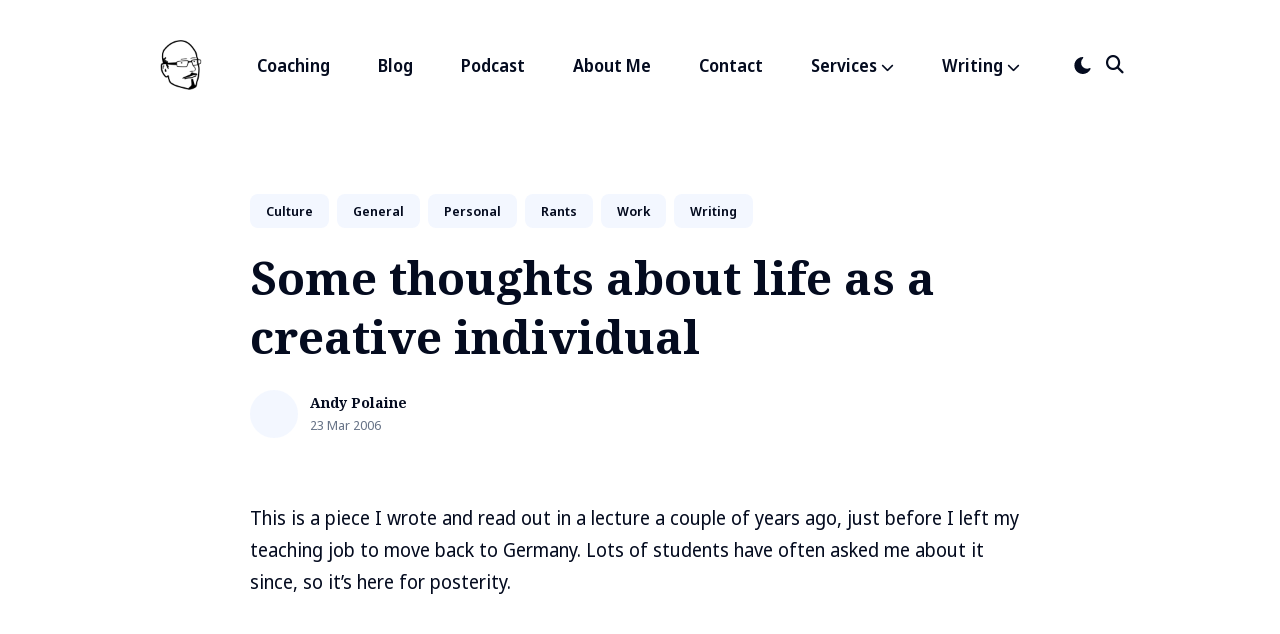

--- FILE ---
content_type: text/html; charset=utf-8
request_url: https://www.polaine.com/2006/03/some-thoughts-about-life-as-a-creative-individual/
body_size: 39564
content:
<!DOCTYPE html><html lang="en-us"><head>
  <meta charset="utf-8">
  <meta http-equiv="X-UA-Compatible" content="IE=edge">
  <meta name="viewport" content="width=device-width, initial-scale=1">
  <link rel="icon" type="image/x-icon" href="/favicon.ico">

  <title>Some thoughts about life as a creative individual | Andy Polaine</title>
  <meta name="description" content="">

  

  
  <meta name="twitter:card" content="summary_large_image">
  <meta name="twitter:title" content="Some thoughts about life as a creative individual | Andy Polaine">
  <meta name="twitter:description" content="This is a piece I wrote and read out in a lecture a couple of years ago, just before I left my teaching job to move back to Germany. Lots of students have often asked me about it since, so it’s here for posterity.
To my students - some thoughts about life as a creative individual I went to a private boarding school in the UK. I’m not quite sure why my parents sent me there, after all, my Dad was an artist and my mother always wanted to be a vet.">
  <meta name="twitter:image" content="https://polaine.com">

  
  <meta property="og:title" content="Some thoughts about life as a creative individual | Andy Polaine">
  <meta property="og:description" content="This is a piece I wrote and read out in a lecture a couple of years ago, just before I left my teaching job to move back to Germany. Lots of students have often asked me about it since, so it’s here for posterity.
To my students - some thoughts about life as a creative individual I went to a private boarding school in the UK. I’m not quite sure why my parents sent me there, after all, my Dad was an artist and my mother always wanted to be a vet.">
  <meta property="og:image" content="https://polaine.com">

  
  <link rel="preconnect" href="https://fonts.gstatic.com">
  <link rel="preload" href="https://fonts.googleapis.com/css2?family=Noto+Sans+Display:wght@400;600;700&amp;family=Noto+Serif:wght@700&amp;display=swap" as="style">
  <link href="https://fonts.googleapis.com/css2?family=Noto+Sans+Display:wght@400;600;700&amp;family=Noto+Serif:wght@700&amp;display=swap" rel="stylesheet">

  

  
  
  <style>@charset "UTF-8";/*!------------------------------------------------------------------
[MAIN STYLESHEET]
-------------------------------------------------------------------*/:root{--brand-color:#0056fe;--white:#fff;--light-gray:#f0f0f0;--light-blue:#f3f7ff;--blue-gray:#677387;--gray:#9e9e9e;--dark:#0c101a;--dark-blue:#040b1f;--rgb-image-color:255, 255, 255;--image-gradient:linear-gradient(180deg, rgba(var(--rgb-image-color), 0.8), rgba(var(--rgb-image-color), 1));--background-color:var(--white);--background-alt-color:var(--light-blue);--text-color:var(--dark-blue);--text-alt-color:var(--blue-gray);--heading-font-color:var(--dark-blue);--link-color:var(--dark-blue);--link-color-hover:var(--dark-blue);--button-color:var(--white);--button-background-color:var(--dark);--button-background-hover:var(--brand-color);--border-color:var(--light-blue);--border-color-alt:#d8dde7;--th-color:var(--light-gray);--tr-color:var(--light-gray);--syntax-highlighting-background:#f3f3f3}:root[dark]{--brand-color:#0073ec;--white:#fff;--light-gray:#f0f0f0;--gray:#bdbdbd;--dark:#1f2934;--dark-blue:#161d26;--rgb-image-color:22, 29, 38;--image-gradient:linear-gradient(180deg, rgba(var(--rgb-image-color), 0.8), rgba(var(--rgb-image-color), 1));--background-color:var(--dark-blue);--background-alt-color:var(--dark);--text-color:var(--gray);--text-alt-color:var(--gray);--heading-font-color:var(--light-gray);--link-color:var(--light-gray);--link-color-hover:var(--light-gray);--button-color:var(--white);--button-background-color:var(--background-alt-color);--button-background-hover:var(--brand-color);--border-color:#252629;--border-color-alt:var(--dark-blue);--th-color:#18181d;--tr-color:#080b12;--syntax-highlighting-background:#080b12}.list-reset{list-style-type:none;margin:0;padding:0}.clearfix::after,.clearfix ::before{content:"";display:table;clear:both}.screen-reader-text{clip:rect(1px,1px,1px,1px);height:1px;overflow:hidden;position:absolute!important;width:1px;word-wrap:normal!important}/*!* Font Awesome Free 6.5.1 by @fontawesome - https://fontawesome.com
* License - https://fontawesome.com/license/free (Icons: CC BY 4.0, Fonts: SIL OFL 1.1, Code: MIT License)
* Copyright 2023 Fonticons, Inc.*/:host,:root{--fa-style-family-brands:"Font Awesome 6 Brands";--fa-font-brands:normal 400 1em/1 "Font Awesome 6 Brands"}@font-face{font-family:"font awesome 6 brands";font-style:normal;font-weight:400;font-display:block;src:url(https://cdnjs.cloudflare.com/ajax/libs/font-awesome/6.5.1/webfonts/fa-brands-400.woff2)format("woff2"),url(https://cdnjs.cloudflare.com/ajax/libs/font-awesome/6.5.1/webfonts/fa-brands-400.ttf)format("truetype")}.fab,.fa-brands{font-weight:400}.fa-monero:before{content:"\f3d0"}.fa-hooli:before{content:"\f427"}.fa-yelp:before{content:"\f1e9"}.fa-cc-visa:before{content:"\f1f0"}.fa-lastfm:before{content:"\f202"}.fa-shopware:before{content:"\f5b5"}.fa-creative-commons-nc:before{content:"\f4e8"}.fa-aws:before{content:"\f375"}.fa-redhat:before{content:"\f7bc"}.fa-yoast:before{content:"\f2b1"}.fa-cloudflare:before{content:"\e07d"}.fa-ups:before{content:"\f7e0"}.fa-pixiv:before{content:"\e640"}.fa-wpexplorer:before{content:"\f2de"}.fa-dyalog:before{content:"\f399"}.fa-bity:before{content:"\f37a"}.fa-stackpath:before{content:"\f842"}.fa-buysellads:before{content:"\f20d"}.fa-first-order:before{content:"\f2b0"}.fa-modx:before{content:"\f285"}.fa-guilded:before{content:"\e07e"}.fa-vnv:before{content:"\f40b"}.fa-square-js:before{content:"\f3b9"}.fa-js-square:before{content:"\f3b9"}.fa-microsoft:before{content:"\f3ca"}.fa-qq:before{content:"\f1d6"}.fa-orcid:before{content:"\f8d2"}.fa-java:before{content:"\f4e4"}.fa-invision:before{content:"\f7b0"}.fa-creative-commons-pd-alt:before{content:"\f4ed"}.fa-centercode:before{content:"\f380"}.fa-glide-g:before{content:"\f2a6"}.fa-drupal:before{content:"\f1a9"}.fa-hire-a-helper:before{content:"\f3b0"}.fa-creative-commons-by:before{content:"\f4e7"}.fa-unity:before{content:"\e049"}.fa-whmcs:before{content:"\f40d"}.fa-rocketchat:before{content:"\f3e8"}.fa-vk:before{content:"\f189"}.fa-untappd:before{content:"\f405"}.fa-mailchimp:before{content:"\f59e"}.fa-css3-alt:before{content:"\f38b"}.fa-square-reddit:before{content:"\f1a2"}.fa-reddit-square:before{content:"\f1a2"}.fa-vimeo-v:before{content:"\f27d"}.fa-contao:before{content:"\f26d"}.fa-square-font-awesome:before{content:"\e5ad"}.fa-deskpro:before{content:"\f38f"}.fa-brave:before{content:"\e63c"}.fa-sistrix:before{content:"\f3ee"}.fa-square-instagram:before{content:"\e055"}.fa-instagram-square:before{content:"\e055"}.fa-battle-net:before{content:"\f835"}.fa-the-red-yeti:before{content:"\f69d"}.fa-square-hacker-news:before{content:"\f3af"}.fa-hacker-news-square:before{content:"\f3af"}.fa-edge:before{content:"\f282"}.fa-threads:before{content:"\e618"}.fa-napster:before{content:"\f3d2"}.fa-square-snapchat:before{content:"\f2ad"}.fa-snapchat-square:before{content:"\f2ad"}.fa-google-plus-g:before{content:"\f0d5"}.fa-artstation:before{content:"\f77a"}.fa-markdown:before{content:"\f60f"}.fa-sourcetree:before{content:"\f7d3"}.fa-google-plus:before{content:"\f2b3"}.fa-diaspora:before{content:"\f791"}.fa-foursquare:before{content:"\f180"}.fa-stack-overflow:before{content:"\f16c"}.fa-github-alt:before{content:"\f113"}.fa-phoenix-squadron:before{content:"\f511"}.fa-pagelines:before{content:"\f18c"}.fa-algolia:before{content:"\f36c"}.fa-red-river:before{content:"\f3e3"}.fa-creative-commons-sa:before{content:"\f4ef"}.fa-safari:before{content:"\f267"}.fa-google:before{content:"\f1a0"}.fa-square-font-awesome-stroke:before{content:"\f35c"}.fa-font-awesome-alt:before{content:"\f35c"}.fa-atlassian:before{content:"\f77b"}.fa-linkedin-in:before{content:"\f0e1"}.fa-digital-ocean:before{content:"\f391"}.fa-nimblr:before{content:"\f5a8"}.fa-chromecast:before{content:"\f838"}.fa-evernote:before{content:"\f839"}.fa-hacker-news:before{content:"\f1d4"}.fa-creative-commons-sampling:before{content:"\f4f0"}.fa-adversal:before{content:"\f36a"}.fa-creative-commons:before{content:"\f25e"}.fa-watchman-monitoring:before{content:"\e087"}.fa-fonticons:before{content:"\f280"}.fa-weixin:before{content:"\f1d7"}.fa-shirtsinbulk:before{content:"\f214"}.fa-codepen:before{content:"\f1cb"}.fa-git-alt:before{content:"\f841"}.fa-lyft:before{content:"\f3c3"}.fa-rev:before{content:"\f5b2"}.fa-windows:before{content:"\f17a"}.fa-wizards-of-the-coast:before{content:"\f730"}.fa-square-viadeo:before{content:"\f2aa"}.fa-viadeo-square:before{content:"\f2aa"}.fa-meetup:before{content:"\f2e0"}.fa-centos:before{content:"\f789"}.fa-adn:before{content:"\f170"}.fa-cloudsmith:before{content:"\f384"}.fa-opensuse:before{content:"\e62b"}.fa-pied-piper-alt:before{content:"\f1a8"}.fa-square-dribbble:before{content:"\f397"}.fa-dribbble-square:before{content:"\f397"}.fa-codiepie:before{content:"\f284"}.fa-node:before{content:"\f419"}.fa-mix:before{content:"\f3cb"}.fa-steam:before{content:"\f1b6"}.fa-cc-apple-pay:before{content:"\f416"}.fa-scribd:before{content:"\f28a"}.fa-debian:before{content:"\e60b"}.fa-openid:before{content:"\f19b"}.fa-instalod:before{content:"\e081"}.fa-expeditedssl:before{content:"\f23e"}.fa-sellcast:before{content:"\f2da"}.fa-square-twitter:before{content:"\f081"}.fa-twitter-square:before{content:"\f081"}.fa-r-project:before{content:"\f4f7"}.fa-delicious:before{content:"\f1a5"}.fa-freebsd:before{content:"\f3a4"}.fa-vuejs:before{content:"\f41f"}.fa-accusoft:before{content:"\f369"}.fa-ioxhost:before{content:"\f208"}.fa-fonticons-fi:before{content:"\f3a2"}.fa-app-store:before{content:"\f36f"}.fa-cc-mastercard:before{content:"\f1f1"}.fa-itunes-note:before{content:"\f3b5"}.fa-golang:before{content:"\e40f"}.fa-kickstarter:before{content:"\f3bb"}.fa-grav:before{content:"\f2d6"}.fa-weibo:before{content:"\f18a"}.fa-uncharted:before{content:"\e084"}.fa-firstdraft:before{content:"\f3a1"}.fa-square-youtube:before{content:"\f431"}.fa-youtube-square:before{content:"\f431"}.fa-wikipedia-w:before{content:"\f266"}.fa-wpressr:before{content:"\f3e4"}.fa-rendact:before{content:"\f3e4"}.fa-angellist:before{content:"\f209"}.fa-galactic-republic:before{content:"\f50c"}.fa-nfc-directional:before{content:"\e530"}.fa-skype:before{content:"\f17e"}.fa-joget:before{content:"\f3b7"}.fa-fedora:before{content:"\f798"}.fa-stripe-s:before{content:"\f42a"}.fa-meta:before{content:"\e49b"}.fa-laravel:before{content:"\f3bd"}.fa-hotjar:before{content:"\f3b1"}.fa-bluetooth-b:before{content:"\f294"}.fa-square-letterboxd:before{content:"\e62e"}.fa-sticker-mule:before{content:"\f3f7"}.fa-creative-commons-zero:before{content:"\f4f3"}.fa-hips:before{content:"\f452"}.fa-behance:before{content:"\f1b4"}.fa-reddit:before{content:"\f1a1"}.fa-discord:before{content:"\f392"}.fa-chrome:before{content:"\f268"}.fa-app-store-ios:before{content:"\f370"}.fa-cc-discover:before{content:"\f1f2"}.fa-wpbeginner:before{content:"\f297"}.fa-confluence:before{content:"\f78d"}.fa-shoelace:before{content:"\e60c"}.fa-mdb:before{content:"\f8ca"}.fa-dochub:before{content:"\f394"}.fa-accessible-icon:before{content:"\f368"}.fa-ebay:before{content:"\f4f4"}.fa-amazon:before{content:"\f270"}.fa-unsplash:before{content:"\e07c"}.fa-yarn:before{content:"\f7e3"}.fa-square-steam:before{content:"\f1b7"}.fa-steam-square:before{content:"\f1b7"}.fa-500px:before{content:"\f26e"}.fa-square-vimeo:before{content:"\f194"}.fa-vimeo-square:before{content:"\f194"}.fa-asymmetrik:before{content:"\f372"}.fa-font-awesome:before{content:"\f2b4"}.fa-font-awesome-flag:before{content:"\f2b4"}.fa-font-awesome-logo-full:before{content:"\f2b4"}.fa-gratipay:before{content:"\f184"}.fa-apple:before{content:"\f179"}.fa-hive:before{content:"\e07f"}.fa-gitkraken:before{content:"\f3a6"}.fa-keybase:before{content:"\f4f5"}.fa-apple-pay:before{content:"\f415"}.fa-padlet:before{content:"\e4a0"}.fa-amazon-pay:before{content:"\f42c"}.fa-square-github:before{content:"\f092"}.fa-github-square:before{content:"\f092"}.fa-stumbleupon:before{content:"\f1a4"}.fa-fedex:before{content:"\f797"}.fa-phoenix-framework:before{content:"\f3dc"}.fa-shopify:before{content:"\e057"}.fa-neos:before{content:"\f612"}.fa-square-threads:before{content:"\e619"}.fa-hackerrank:before{content:"\f5f7"}.fa-researchgate:before{content:"\f4f8"}.fa-swift:before{content:"\f8e1"}.fa-angular:before{content:"\f420"}.fa-speakap:before{content:"\f3f3"}.fa-angrycreative:before{content:"\f36e"}.fa-y-combinator:before{content:"\f23b"}.fa-empire:before{content:"\f1d1"}.fa-envira:before{content:"\f299"}.fa-google-scholar:before{content:"\e63b"}.fa-square-gitlab:before{content:"\e5ae"}.fa-gitlab-square:before{content:"\e5ae"}.fa-studiovinari:before{content:"\f3f8"}.fa-pied-piper:before{content:"\f2ae"}.fa-wordpress:before{content:"\f19a"}.fa-product-hunt:before{content:"\f288"}.fa-firefox:before{content:"\f269"}.fa-linode:before{content:"\f2b8"}.fa-goodreads:before{content:"\f3a8"}.fa-square-odnoklassniki:before{content:"\f264"}.fa-odnoklassniki-square:before{content:"\f264"}.fa-jsfiddle:before{content:"\f1cc"}.fa-sith:before{content:"\f512"}.fa-themeisle:before{content:"\f2b2"}.fa-page4:before{content:"\f3d7"}.fa-hashnode:before{content:"\e499"}.fa-react:before{content:"\f41b"}.fa-cc-paypal:before{content:"\f1f4"}.fa-squarespace:before{content:"\f5be"}.fa-cc-stripe:before{content:"\f1f5"}.fa-creative-commons-share:before{content:"\f4f2"}.fa-bitcoin:before{content:"\f379"}.fa-keycdn:before{content:"\f3ba"}.fa-opera:before{content:"\f26a"}.fa-itch-io:before{content:"\f83a"}.fa-umbraco:before{content:"\f8e8"}.fa-galactic-senate:before{content:"\f50d"}.fa-ubuntu:before{content:"\f7df"}.fa-draft2digital:before{content:"\f396"}.fa-stripe:before{content:"\f429"}.fa-houzz:before{content:"\f27c"}.fa-gg:before{content:"\f260"}.fa-dhl:before{content:"\f790"}.fa-square-pinterest:before{content:"\f0d3"}.fa-pinterest-square:before{content:"\f0d3"}.fa-xing:before{content:"\f168"}.fa-blackberry:before{content:"\f37b"}.fa-creative-commons-pd:before{content:"\f4ec"}.fa-playstation:before{content:"\f3df"}.fa-quinscape:before{content:"\f459"}.fa-less:before{content:"\f41d"}.fa-blogger-b:before{content:"\f37d"}.fa-opencart:before{content:"\f23d"}.fa-vine:before{content:"\f1ca"}.fa-signal-messenger:before{content:"\e663"}.fa-paypal:before{content:"\f1ed"}.fa-gitlab:before{content:"\f296"}.fa-typo3:before{content:"\f42b"}.fa-reddit-alien:before{content:"\f281"}.fa-yahoo:before{content:"\f19e"}.fa-dailymotion:before{content:"\e052"}.fa-affiliatetheme:before{content:"\f36b"}.fa-pied-piper-pp:before{content:"\f1a7"}.fa-bootstrap:before{content:"\f836"}.fa-odnoklassniki:before{content:"\f263"}.fa-nfc-symbol:before{content:"\e531"}.fa-mintbit:before{content:"\e62f"}.fa-ethereum:before{content:"\f42e"}.fa-speaker-deck:before{content:"\f83c"}.fa-creative-commons-nc-eu:before{content:"\f4e9"}.fa-patreon:before{content:"\f3d9"}.fa-avianex:before{content:"\f374"}.fa-ello:before{content:"\f5f1"}.fa-gofore:before{content:"\f3a7"}.fa-bimobject:before{content:"\f378"}.fa-brave-reverse:before{content:"\e63d"}.fa-facebook-f:before{content:"\f39e"}.fa-square-google-plus:before{content:"\f0d4"}.fa-google-plus-square:before{content:"\f0d4"}.fa-mandalorian:before{content:"\f50f"}.fa-first-order-alt:before{content:"\f50a"}.fa-osi:before{content:"\f41a"}.fa-google-wallet:before{content:"\f1ee"}.fa-d-and-d-beyond:before{content:"\f6ca"}.fa-periscope:before{content:"\f3da"}.fa-fulcrum:before{content:"\f50b"}.fa-cloudscale:before{content:"\f383"}.fa-forumbee:before{content:"\f211"}.fa-mizuni:before{content:"\f3cc"}.fa-schlix:before{content:"\f3ea"}.fa-square-xing:before{content:"\f169"}.fa-xing-square:before{content:"\f169"}.fa-bandcamp:before{content:"\f2d5"}.fa-wpforms:before{content:"\f298"}.fa-cloudversify:before{content:"\f385"}.fa-usps:before{content:"\f7e1"}.fa-megaport:before{content:"\f5a3"}.fa-magento:before{content:"\f3c4"}.fa-spotify:before{content:"\f1bc"}.fa-optin-monster:before{content:"\f23c"}.fa-fly:before{content:"\f417"}.fa-aviato:before{content:"\f421"}.fa-itunes:before{content:"\f3b4"}.fa-cuttlefish:before{content:"\f38c"}.fa-blogger:before{content:"\f37c"}.fa-flickr:before{content:"\f16e"}.fa-viber:before{content:"\f409"}.fa-soundcloud:before{content:"\f1be"}.fa-digg:before{content:"\f1a6"}.fa-tencent-weibo:before{content:"\f1d5"}.fa-letterboxd:before{content:"\e62d"}.fa-symfony:before{content:"\f83d"}.fa-maxcdn:before{content:"\f136"}.fa-etsy:before{content:"\f2d7"}.fa-facebook-messenger:before{content:"\f39f"}.fa-audible:before{content:"\f373"}.fa-think-peaks:before{content:"\f731"}.fa-bilibili:before{content:"\e3d9"}.fa-erlang:before{content:"\f39d"}.fa-x-twitter:before{content:"\e61b"}.fa-cotton-bureau:before{content:"\f89e"}.fa-dashcube:before{content:"\f210"}.fa-42-group:before{content:"\e080"}.fa-innosoft:before{content:"\e080"}.fa-stack-exchange:before{content:"\f18d"}.fa-elementor:before{content:"\f430"}.fa-square-pied-piper:before{content:"\e01e"}.fa-pied-piper-square:before{content:"\e01e"}.fa-creative-commons-nd:before{content:"\f4eb"}.fa-palfed:before{content:"\f3d8"}.fa-superpowers:before{content:"\f2dd"}.fa-resolving:before{content:"\f3e7"}.fa-xbox:before{content:"\f412"}.fa-searchengin:before{content:"\f3eb"}.fa-tiktok:before{content:"\e07b"}.fa-square-facebook:before{content:"\f082"}.fa-facebook-square:before{content:"\f082"}.fa-renren:before{content:"\f18b"}.fa-linux:before{content:"\f17c"}.fa-glide:before{content:"\f2a5"}.fa-linkedin:before{content:"\f08c"}.fa-hubspot:before{content:"\f3b2"}.fa-deploydog:before{content:"\f38e"}.fa-twitch:before{content:"\f1e8"}.fa-ravelry:before{content:"\f2d9"}.fa-mixer:before{content:"\e056"}.fa-square-lastfm:before{content:"\f203"}.fa-lastfm-square:before{content:"\f203"}.fa-vimeo:before{content:"\f40a"}.fa-mendeley:before{content:"\f7b3"}.fa-uniregistry:before{content:"\f404"}.fa-figma:before{content:"\f799"}.fa-creative-commons-remix:before{content:"\f4ee"}.fa-cc-amazon-pay:before{content:"\f42d"}.fa-dropbox:before{content:"\f16b"}.fa-instagram:before{content:"\f16d"}.fa-cmplid:before{content:"\e360"}.fa-upwork:before{content:"\e641"}.fa-facebook:before{content:"\f09a"}.fa-gripfire:before{content:"\f3ac"}.fa-jedi-order:before{content:"\f50e"}.fa-uikit:before{content:"\f403"}.fa-fort-awesome-alt:before{content:"\f3a3"}.fa-phabricator:before{content:"\f3db"}.fa-ussunnah:before{content:"\f407"}.fa-earlybirds:before{content:"\f39a"}.fa-trade-federation:before{content:"\f513"}.fa-autoprefixer:before{content:"\f41c"}.fa-whatsapp:before{content:"\f232"}.fa-slideshare:before{content:"\f1e7"}.fa-google-play:before{content:"\f3ab"}.fa-viadeo:before{content:"\f2a9"}.fa-line:before{content:"\f3c0"}.fa-google-drive:before{content:"\f3aa"}.fa-servicestack:before{content:"\f3ec"}.fa-simplybuilt:before{content:"\f215"}.fa-bitbucket:before{content:"\f171"}.fa-imdb:before{content:"\f2d8"}.fa-deezer:before{content:"\e077"}.fa-raspberry-pi:before{content:"\f7bb"}.fa-jira:before{content:"\f7b1"}.fa-docker:before{content:"\f395"}.fa-screenpal:before{content:"\e570"}.fa-bluetooth:before{content:"\f293"}.fa-gitter:before{content:"\f426"}.fa-d-and-d:before{content:"\f38d"}.fa-microblog:before{content:"\e01a"}.fa-cc-diners-club:before{content:"\f24c"}.fa-gg-circle:before{content:"\f261"}.fa-pied-piper-hat:before{content:"\f4e5"}.fa-kickstarter-k:before{content:"\f3bc"}.fa-yandex:before{content:"\f413"}.fa-readme:before{content:"\f4d5"}.fa-html5:before{content:"\f13b"}.fa-sellsy:before{content:"\f213"}.fa-sass:before{content:"\f41e"}.fa-wirsindhandwerk:before{content:"\e2d0"}.fa-wsh:before{content:"\e2d0"}.fa-buromobelexperte:before{content:"\f37f"}.fa-salesforce:before{content:"\f83b"}.fa-octopus-deploy:before{content:"\e082"}.fa-medapps:before{content:"\f3c6"}.fa-ns8:before{content:"\f3d5"}.fa-pinterest-p:before{content:"\f231"}.fa-apper:before{content:"\f371"}.fa-fort-awesome:before{content:"\f286"}.fa-waze:before{content:"\f83f"}.fa-cc-jcb:before{content:"\f24b"}.fa-snapchat:before{content:"\f2ab"}.fa-snapchat-ghost:before{content:"\f2ab"}.fa-fantasy-flight-games:before{content:"\f6dc"}.fa-rust:before{content:"\e07a"}.fa-wix:before{content:"\f5cf"}.fa-square-behance:before{content:"\f1b5"}.fa-behance-square:before{content:"\f1b5"}.fa-supple:before{content:"\f3f9"}.fa-webflow:before{content:"\e65c"}.fa-rebel:before{content:"\f1d0"}.fa-css3:before{content:"\f13c"}.fa-staylinked:before{content:"\f3f5"}.fa-kaggle:before{content:"\f5fa"}.fa-space-awesome:before{content:"\e5ac"}.fa-deviantart:before{content:"\f1bd"}.fa-cpanel:before{content:"\f388"}.fa-goodreads-g:before{content:"\f3a9"}.fa-square-git:before{content:"\f1d2"}.fa-git-square:before{content:"\f1d2"}.fa-square-tumblr:before{content:"\f174"}.fa-tumblr-square:before{content:"\f174"}.fa-trello:before{content:"\f181"}.fa-creative-commons-nc-jp:before{content:"\f4ea"}.fa-get-pocket:before{content:"\f265"}.fa-perbyte:before{content:"\e083"}.fa-grunt:before{content:"\f3ad"}.fa-weebly:before{content:"\f5cc"}.fa-connectdevelop:before{content:"\f20e"}.fa-leanpub:before{content:"\f212"}.fa-black-tie:before{content:"\f27e"}.fa-themeco:before{content:"\f5c6"}.fa-python:before{content:"\f3e2"}.fa-android:before{content:"\f17b"}.fa-bots:before{content:"\e340"}.fa-free-code-camp:before{content:"\f2c5"}.fa-hornbill:before{content:"\f592"}.fa-js:before{content:"\f3b8"}.fa-ideal:before{content:"\e013"}.fa-git:before{content:"\f1d3"}.fa-dev:before{content:"\f6cc"}.fa-sketch:before{content:"\f7c6"}.fa-yandex-international:before{content:"\f414"}.fa-cc-amex:before{content:"\f1f3"}.fa-uber:before{content:"\f402"}.fa-github:before{content:"\f09b"}.fa-php:before{content:"\f457"}.fa-alipay:before{content:"\f642"}.fa-youtube:before{content:"\f167"}.fa-skyatlas:before{content:"\f216"}.fa-firefox-browser:before{content:"\e007"}.fa-replyd:before{content:"\f3e6"}.fa-suse:before{content:"\f7d6"}.fa-jenkins:before{content:"\f3b6"}.fa-twitter:before{content:"\f099"}.fa-rockrms:before{content:"\f3e9"}.fa-pinterest:before{content:"\f0d2"}.fa-buffer:before{content:"\f837"}.fa-npm:before{content:"\f3d4"}.fa-yammer:before{content:"\f840"}.fa-btc:before{content:"\f15a"}.fa-dribbble:before{content:"\f17d"}.fa-stumbleupon-circle:before{content:"\f1a3"}.fa-internet-explorer:before{content:"\f26b"}.fa-stubber:before{content:"\e5c7"}.fa-telegram:before{content:"\f2c6"}.fa-telegram-plane:before{content:"\f2c6"}.fa-old-republic:before{content:"\f510"}.fa-odysee:before{content:"\e5c6"}.fa-square-whatsapp:before{content:"\f40c"}.fa-whatsapp-square:before{content:"\f40c"}.fa-node-js:before{content:"\f3d3"}.fa-edge-legacy:before{content:"\e078"}.fa-slack:before{content:"\f198"}.fa-slack-hash:before{content:"\f198"}.fa-medrt:before{content:"\f3c8"}.fa-usb:before{content:"\f287"}.fa-tumblr:before{content:"\f173"}.fa-vaadin:before{content:"\f408"}.fa-quora:before{content:"\f2c4"}.fa-square-x-twitter:before{content:"\e61a"}.fa-reacteurope:before{content:"\f75d"}.fa-medium:before{content:"\f23a"}.fa-medium-m:before{content:"\f23a"}.fa-amilia:before{content:"\f36d"}.fa-mixcloud:before{content:"\f289"}.fa-flipboard:before{content:"\f44d"}.fa-viacoin:before{content:"\f237"}.fa-critical-role:before{content:"\f6c9"}.fa-sitrox:before{content:"\e44a"}.fa-discourse:before{content:"\f393"}.fa-joomla:before{content:"\f1aa"}.fa-mastodon:before{content:"\f4f6"}.fa-airbnb:before{content:"\f834"}.fa-wolf-pack-battalion:before{content:"\f514"}.fa-buy-n-large:before{content:"\f8a6"}.fa-gulp:before{content:"\f3ae"}.fa-creative-commons-sampling-plus:before{content:"\f4f1"}.fa-strava:before{content:"\f428"}.fa-ember:before{content:"\f423"}.fa-canadian-maple-leaf:before{content:"\f785"}.fa-teamspeak:before{content:"\f4f9"}.fa-pushed:before{content:"\f3e1"}.fa-wordpress-simple:before{content:"\f411"}.fa-nutritionix:before{content:"\f3d6"}.fa-wodu:before{content:"\e088"}.fa-google-pay:before{content:"\e079"}.fa-intercom:before{content:"\f7af"}.fa-zhihu:before{content:"\f63f"}.fa-korvue:before{content:"\f42f"}.fa-pix:before{content:"\e43a"}.fa-steam-symbol:before{content:"\f3f6"}/*!* Font Awesome Free 6.5.1 by @fontawesome - https://fontawesome.com
* License - https://fontawesome.com/license/free (Icons: CC BY 4.0, Fonts: SIL OFL 1.1, Code: MIT License)
* Copyright 2023 Fonticons, Inc.*/:host,:root{--fa-style-family-classic:"Font Awesome 6 Free";--fa-font-solid:normal 900 1em/1 "Font Awesome 6 Free"}@font-face{font-family:"font awesome 6 free";font-style:normal;font-weight:900;font-display:block;src:url(https://cdnjs.cloudflare.com/ajax/libs/font-awesome/6.5.1/webfonts/fa-solid-900.woff2)format("woff2"),url(https://cdnjs.cloudflare.com/ajax/libs/font-awesome/6.5.1/webfonts/fa-solid-900.ttf)format("truetype")}.fas,.fa-solid{font-weight:900}/*!* Font Awesome Free 6.5.1 by @fontawesome - https://fontawesome.com
* License - https://fontawesome.com/license/free (Icons: CC BY 4.0, Fonts: SIL OFL 1.1, Code: MIT License)
* Copyright 2023 Fonticons, Inc.*/:host,:root{--fa-style-family-classic:"Font Awesome 6 Free";--fa-font-regular:normal 400 1em/1 "Font Awesome 6 Free"}@font-face{font-family:"font awesome 6 free";font-style:normal;font-weight:400;font-display:block;src:url(https://cdnjs.cloudflare.com/ajax/libs/font-awesome/6.5.1/webfonts/fa-regular-400.woff2)format("woff2"),url(https://cdnjs.cloudflare.com/ajax/libs/font-awesome/6.5.1/webfonts/fa-regular-400.ttf)format("truetype")}.fa-regular,.far{font-weight:400}/*!* Font Awesome Free 6.5.1 by @fontawesome - https://fontawesome.com
* License - https://fontawesome.com/license/free (Icons: CC BY 4.0, Fonts: SIL OFL 1.1, Code: MIT License)
* Copyright 2023 Fonticons, Inc.*/.fa{font-family:var(--fa-style-family,"Font Awesome 6 Free");font-weight:var(--fa-style,900)}.fa,.fa-classic,.fa-sharp,.fas,.fa-solid,.far,.fa-regular,.fab,.fa-brands{-moz-osx-font-smoothing:grayscale;-webkit-font-smoothing:antialiased;display:var(--fa-display,inline-block);font-style:normal;font-variant:normal;line-height:1;text-rendering:auto}.fas,.fa-classic,.fa-solid,.far,.fa-regular{font-family:'font awesome 6 free'}.fab,.fa-brands{font-family:'font awesome 6 brands'}.fa-1x{font-size:1em}.fa-2x{font-size:2em}.fa-3x{font-size:3em}.fa-4x{font-size:4em}.fa-5x{font-size:5em}.fa-6x{font-size:6em}.fa-7x{font-size:7em}.fa-8x{font-size:8em}.fa-9x{font-size:9em}.fa-10x{font-size:10em}.fa-2xs{font-size:.625em;line-height:.1em;vertical-align:.225em}.fa-xs{font-size:.75em;line-height:.08333em;vertical-align:.125em}.fa-sm{font-size:.875em;line-height:.07143em;vertical-align:.05357em}.fa-lg{font-size:1.25em;line-height:.05em;vertical-align:-.075em}.fa-xl{font-size:1.5em;line-height:.04167em;vertical-align:-.125em}.fa-2xl{font-size:2em;line-height:.03125em;vertical-align:-.1875em}.fa-fw{text-align:center;width:1.25em}.fa-ul{list-style-type:none;margin-left:var(--fa-li-margin,2.5em);padding-left:0}.fa-ul>li{position:relative}.fa-li{left:calc(var(--fa-li-width,2em) * -1);position:absolute;text-align:center;width:var(--fa-li-width,2em);line-height:inherit}.fa-border{border-color:var(--fa-border-color,#eee);border-radius:var(--fa-border-radius,.1em);border-style:var(--fa-border-style,solid);border-width:var(--fa-border-width,.08em);padding:var(--fa-border-padding,.2em .25em .15em)}.fa-pull-left{float:left;margin-right:var(--fa-pull-margin,.3em)}.fa-pull-right{float:right;margin-left:var(--fa-pull-margin,.3em)}.fa-beat{-webkit-animation-name:fa-beat;animation-name:fa-beat;-webkit-animation-delay:var(--fa-animation-delay,0s);animation-delay:var(--fa-animation-delay,0s);-webkit-animation-direction:var(--fa-animation-direction,normal);animation-direction:var(--fa-animation-direction,normal);-webkit-animation-duration:var(--fa-animation-duration,1s);animation-duration:var(--fa-animation-duration,1s);-webkit-animation-iteration-count:var(--fa-animation-iteration-count,infinite);animation-iteration-count:var(--fa-animation-iteration-count,infinite);-webkit-animation-timing-function:var(--fa-animation-timing,ease-in-out);animation-timing-function:var(--fa-animation-timing,ease-in-out)}.fa-bounce{-webkit-animation-name:fa-bounce;animation-name:fa-bounce;-webkit-animation-delay:var(--fa-animation-delay,0s);animation-delay:var(--fa-animation-delay,0s);-webkit-animation-direction:var(--fa-animation-direction,normal);animation-direction:var(--fa-animation-direction,normal);-webkit-animation-duration:var(--fa-animation-duration,1s);animation-duration:var(--fa-animation-duration,1s);-webkit-animation-iteration-count:var(--fa-animation-iteration-count,infinite);animation-iteration-count:var(--fa-animation-iteration-count,infinite);-webkit-animation-timing-function:var(--fa-animation-timing,cubic-bezier(.28,.84,.42,1));animation-timing-function:var(--fa-animation-timing,cubic-bezier(.28,.84,.42,1))}.fa-fade{-webkit-animation-name:fa-fade;animation-name:fa-fade;-webkit-animation-delay:var(--fa-animation-delay,0s);animation-delay:var(--fa-animation-delay,0s);-webkit-animation-direction:var(--fa-animation-direction,normal);animation-direction:var(--fa-animation-direction,normal);-webkit-animation-duration:var(--fa-animation-duration,1s);animation-duration:var(--fa-animation-duration,1s);-webkit-animation-iteration-count:var(--fa-animation-iteration-count,infinite);animation-iteration-count:var(--fa-animation-iteration-count,infinite);-webkit-animation-timing-function:var(--fa-animation-timing,cubic-bezier(.4,0,.6,1));animation-timing-function:var(--fa-animation-timing,cubic-bezier(.4,0,.6,1))}.fa-beat-fade{-webkit-animation-name:fa-beat-fade;animation-name:fa-beat-fade;-webkit-animation-delay:var(--fa-animation-delay,0s);animation-delay:var(--fa-animation-delay,0s);-webkit-animation-direction:var(--fa-animation-direction,normal);animation-direction:var(--fa-animation-direction,normal);-webkit-animation-duration:var(--fa-animation-duration,1s);animation-duration:var(--fa-animation-duration,1s);-webkit-animation-iteration-count:var(--fa-animation-iteration-count,infinite);animation-iteration-count:var(--fa-animation-iteration-count,infinite);-webkit-animation-timing-function:var(--fa-animation-timing,cubic-bezier(.4,0,.6,1));animation-timing-function:var(--fa-animation-timing,cubic-bezier(.4,0,.6,1))}.fa-flip{-webkit-animation-name:fa-flip;animation-name:fa-flip;-webkit-animation-delay:var(--fa-animation-delay,0s);animation-delay:var(--fa-animation-delay,0s);-webkit-animation-direction:var(--fa-animation-direction,normal);animation-direction:var(--fa-animation-direction,normal);-webkit-animation-duration:var(--fa-animation-duration,1s);animation-duration:var(--fa-animation-duration,1s);-webkit-animation-iteration-count:var(--fa-animation-iteration-count,infinite);animation-iteration-count:var(--fa-animation-iteration-count,infinite);-webkit-animation-timing-function:var(--fa-animation-timing,ease-in-out);animation-timing-function:var(--fa-animation-timing,ease-in-out)}.fa-shake{-webkit-animation-name:fa-shake;animation-name:fa-shake;-webkit-animation-delay:var(--fa-animation-delay,0s);animation-delay:var(--fa-animation-delay,0s);-webkit-animation-direction:var(--fa-animation-direction,normal);animation-direction:var(--fa-animation-direction,normal);-webkit-animation-duration:var(--fa-animation-duration,1s);animation-duration:var(--fa-animation-duration,1s);-webkit-animation-iteration-count:var(--fa-animation-iteration-count,infinite);animation-iteration-count:var(--fa-animation-iteration-count,infinite);-webkit-animation-timing-function:var(--fa-animation-timing,linear);animation-timing-function:var(--fa-animation-timing,linear)}.fa-spin{-webkit-animation-name:fa-spin;animation-name:fa-spin;-webkit-animation-delay:var(--fa-animation-delay,0s);animation-delay:var(--fa-animation-delay,0s);-webkit-animation-direction:var(--fa-animation-direction,normal);animation-direction:var(--fa-animation-direction,normal);-webkit-animation-duration:var(--fa-animation-duration,2s);animation-duration:var(--fa-animation-duration,2s);-webkit-animation-iteration-count:var(--fa-animation-iteration-count,infinite);animation-iteration-count:var(--fa-animation-iteration-count,infinite);-webkit-animation-timing-function:var(--fa-animation-timing,linear);animation-timing-function:var(--fa-animation-timing,linear)}.fa-spin-reverse{--fa-animation-direction:reverse}.fa-pulse,.fa-spin-pulse{-webkit-animation-name:fa-spin;animation-name:fa-spin;-webkit-animation-direction:var(--fa-animation-direction,normal);animation-direction:var(--fa-animation-direction,normal);-webkit-animation-duration:var(--fa-animation-duration,1s);animation-duration:var(--fa-animation-duration,1s);-webkit-animation-iteration-count:var(--fa-animation-iteration-count,infinite);animation-iteration-count:var(--fa-animation-iteration-count,infinite);-webkit-animation-timing-function:var(--fa-animation-timing,steps(8));animation-timing-function:var(--fa-animation-timing,steps(8))}@media(prefers-reduced-motion:reduce){.fa-beat,.fa-bounce,.fa-fade,.fa-beat-fade,.fa-flip,.fa-pulse,.fa-shake,.fa-spin,.fa-spin-pulse{-webkit-animation-delay:-1ms;animation-delay:-1ms;-webkit-animation-duration:1ms;animation-duration:1ms;-webkit-animation-iteration-count:1;animation-iteration-count:1;-webkit-transition-delay:0s;transition-delay:0s;-webkit-transition-duration:0s;transition-duration:0s}}@-webkit-keyframes fa-beat{0%,90%{-webkit-transform:scale(1);transform:scale(1)}45%{-webkit-transform:scale(var(--fa-beat-scale,1.25));transform:scale(var(--fa-beat-scale,1.25))}}@keyframes fa-beat{0%,90%{-webkit-transform:scale(1);transform:scale(1)}45%{-webkit-transform:scale(var(--fa-beat-scale,1.25));transform:scale(var(--fa-beat-scale,1.25))}}@-webkit-keyframes fa-bounce{0%{-webkit-transform:scale(1,1)translateY(0);transform:scale(1,1)translateY(0)}10%{-webkit-transform:scale(var(--fa-bounce-start-scale-x,1.1),var(--fa-bounce-start-scale-y,.9))translateY(0);transform:scale(var(--fa-bounce-start-scale-x,1.1),var(--fa-bounce-start-scale-y,.9))translateY(0)}30%{-webkit-transform:scale(var(--fa-bounce-jump-scale-x,.9),var(--fa-bounce-jump-scale-y,1.1))translateY(var(--fa-bounce-height,-.5em));transform:scale(var(--fa-bounce-jump-scale-x,.9),var(--fa-bounce-jump-scale-y,1.1))translateY(var(--fa-bounce-height,-.5em))}50%{-webkit-transform:scale(var(--fa-bounce-land-scale-x,1.05),var(--fa-bounce-land-scale-y,.95))translateY(0);transform:scale(var(--fa-bounce-land-scale-x,1.05),var(--fa-bounce-land-scale-y,.95))translateY(0)}57%{-webkit-transform:scale(1,1)translateY(var(--fa-bounce-rebound,-.125em));transform:scale(1,1)translateY(var(--fa-bounce-rebound,-.125em))}64%{-webkit-transform:scale(1,1)translateY(0);transform:scale(1,1)translateY(0)}100%{-webkit-transform:scale(1,1)translateY(0);transform:scale(1,1)translateY(0)}}@keyframes fa-bounce{0%{-webkit-transform:scale(1,1)translateY(0);transform:scale(1,1)translateY(0)}10%{-webkit-transform:scale(var(--fa-bounce-start-scale-x,1.1),var(--fa-bounce-start-scale-y,.9))translateY(0);transform:scale(var(--fa-bounce-start-scale-x,1.1),var(--fa-bounce-start-scale-y,.9))translateY(0)}30%{-webkit-transform:scale(var(--fa-bounce-jump-scale-x,.9),var(--fa-bounce-jump-scale-y,1.1))translateY(var(--fa-bounce-height,-.5em));transform:scale(var(--fa-bounce-jump-scale-x,.9),var(--fa-bounce-jump-scale-y,1.1))translateY(var(--fa-bounce-height,-.5em))}50%{-webkit-transform:scale(var(--fa-bounce-land-scale-x,1.05),var(--fa-bounce-land-scale-y,.95))translateY(0);transform:scale(var(--fa-bounce-land-scale-x,1.05),var(--fa-bounce-land-scale-y,.95))translateY(0)}57%{-webkit-transform:scale(1,1)translateY(var(--fa-bounce-rebound,-.125em));transform:scale(1,1)translateY(var(--fa-bounce-rebound,-.125em))}64%{-webkit-transform:scale(1,1)translateY(0);transform:scale(1,1)translateY(0)}100%{-webkit-transform:scale(1,1)translateY(0);transform:scale(1,1)translateY(0)}}@-webkit-keyframes fa-fade{50%{opacity:var(--fa-fade-opacity,.4)}}@keyframes fa-fade{50%{opacity:var(--fa-fade-opacity,.4)}}@-webkit-keyframes fa-beat-fade{0%,100%{opacity:var(--fa-beat-fade-opacity,.4);-webkit-transform:scale(1);transform:scale(1)}50%{opacity:1;-webkit-transform:scale(var(--fa-beat-fade-scale,1.125));transform:scale(var(--fa-beat-fade-scale,1.125))}}@keyframes fa-beat-fade{0%,100%{opacity:var(--fa-beat-fade-opacity,.4);-webkit-transform:scale(1);transform:scale(1)}50%{opacity:1;-webkit-transform:scale(var(--fa-beat-fade-scale,1.125));transform:scale(var(--fa-beat-fade-scale,1.125))}}@-webkit-keyframes fa-flip{50%{-webkit-transform:rotate3d(var(--fa-flip-x,0),var(--fa-flip-y,1),var(--fa-flip-z,0),var(--fa-flip-angle,-180deg));transform:rotate3d(var(--fa-flip-x,0),var(--fa-flip-y,1),var(--fa-flip-z,0),var(--fa-flip-angle,-180deg))}}@keyframes fa-flip{50%{-webkit-transform:rotate3d(var(--fa-flip-x,0),var(--fa-flip-y,1),var(--fa-flip-z,0),var(--fa-flip-angle,-180deg));transform:rotate3d(var(--fa-flip-x,0),var(--fa-flip-y,1),var(--fa-flip-z,0),var(--fa-flip-angle,-180deg))}}@-webkit-keyframes fa-shake{0%{-webkit-transform:rotate(-15deg);transform:rotate(-15deg)}4%{-webkit-transform:rotate(15deg);transform:rotate(15deg)}8%,24%{-webkit-transform:rotate(-18deg);transform:rotate(-18deg)}12%,28%{-webkit-transform:rotate(18deg);transform:rotate(18deg)}16%{-webkit-transform:rotate(-22deg);transform:rotate(-22deg)}20%{-webkit-transform:rotate(22deg);transform:rotate(22deg)}32%{-webkit-transform:rotate(-12deg);transform:rotate(-12deg)}36%{-webkit-transform:rotate(12deg);transform:rotate(12deg)}40%,100%{-webkit-transform:rotate(0);transform:rotate(0)}}@keyframes fa-shake{0%{-webkit-transform:rotate(-15deg);transform:rotate(-15deg)}4%{-webkit-transform:rotate(15deg);transform:rotate(15deg)}8%,24%{-webkit-transform:rotate(-18deg);transform:rotate(-18deg)}12%,28%{-webkit-transform:rotate(18deg);transform:rotate(18deg)}16%{-webkit-transform:rotate(-22deg);transform:rotate(-22deg)}20%{-webkit-transform:rotate(22deg);transform:rotate(22deg)}32%{-webkit-transform:rotate(-12deg);transform:rotate(-12deg)}36%{-webkit-transform:rotate(12deg);transform:rotate(12deg)}40%,100%{-webkit-transform:rotate(0);transform:rotate(0)}}@-webkit-keyframes fa-spin{0%{-webkit-transform:rotate(0);transform:rotate(0)}100%{-webkit-transform:rotate(360deg);transform:rotate(360deg)}}@keyframes fa-spin{0%{-webkit-transform:rotate(0);transform:rotate(0)}100%{-webkit-transform:rotate(360deg);transform:rotate(360deg)}}.fa-rotate-90{-webkit-transform:rotate(90deg);transform:rotate(90deg)}.fa-rotate-180{-webkit-transform:rotate(180deg);transform:rotate(180deg)}.fa-rotate-270{-webkit-transform:rotate(270deg);transform:rotate(270deg)}.fa-flip-horizontal{-webkit-transform:scale(-1,1);transform:scale(-1,1)}.fa-flip-vertical{-webkit-transform:scale(1,-1);transform:scale(1,-1)}.fa-flip-both,.fa-flip-horizontal.fa-flip-vertical{-webkit-transform:scale(-1,-1);transform:scale(-1,-1)}.fa-rotate-by{-webkit-transform:rotate(var(--fa-rotate-angle,none));transform:rotate(var(--fa-rotate-angle,none))}.fa-stack{display:inline-block;height:2em;line-height:2em;position:relative;vertical-align:middle;width:2.5em}.fa-stack-1x,.fa-stack-2x{left:0;position:absolute;text-align:center;width:100%;z-index:var(--fa-stack-z-index,auto)}.fa-stack-1x{line-height:inherit}.fa-stack-2x{font-size:2em}.fa-inverse{color:var(--fa-inverse,#fff)}.fa-0::before{content:"\30"}.fa-1::before{content:"\31"}.fa-2::before{content:"\32"}.fa-3::before{content:"\33"}.fa-4::before{content:"\34"}.fa-5::before{content:"\35"}.fa-6::before{content:"\36"}.fa-7::before{content:"\37"}.fa-8::before{content:"\38"}.fa-9::before{content:"\39"}.fa-fill-drip::before{content:"\f576"}.fa-arrows-to-circle::before{content:"\e4bd"}.fa-circle-chevron-right::before{content:"\f138"}.fa-chevron-circle-right::before{content:"\f138"}.fa-at::before{content:"\40"}.fa-trash-can::before{content:"\f2ed"}.fa-trash-alt::before{content:"\f2ed"}.fa-text-height::before{content:"\f034"}.fa-user-xmark::before{content:"\f235"}.fa-user-times::before{content:"\f235"}.fa-stethoscope::before{content:"\f0f1"}.fa-message::before{content:"\f27a"}.fa-comment-alt::before{content:"\f27a"}.fa-info::before{content:"\f129"}.fa-down-left-and-up-right-to-center::before{content:"\f422"}.fa-compress-alt::before{content:"\f422"}.fa-explosion::before{content:"\e4e9"}.fa-file-lines::before{content:"\f15c"}.fa-file-alt::before{content:"\f15c"}.fa-file-text::before{content:"\f15c"}.fa-wave-square::before{content:"\f83e"}.fa-ring::before{content:"\f70b"}.fa-building-un::before{content:"\e4d9"}.fa-dice-three::before{content:"\f527"}.fa-calendar-days::before{content:"\f073"}.fa-calendar-alt::before{content:"\f073"}.fa-anchor-circle-check::before{content:"\e4aa"}.fa-building-circle-arrow-right::before{content:"\e4d1"}.fa-volleyball::before{content:"\f45f"}.fa-volleyball-ball::before{content:"\f45f"}.fa-arrows-up-to-line::before{content:"\e4c2"}.fa-sort-down::before{content:"\f0dd"}.fa-sort-desc::before{content:"\f0dd"}.fa-circle-minus::before{content:"\f056"}.fa-minus-circle::before{content:"\f056"}.fa-door-open::before{content:"\f52b"}.fa-right-from-bracket::before{content:"\f2f5"}.fa-sign-out-alt::before{content:"\f2f5"}.fa-atom::before{content:"\f5d2"}.fa-soap::before{content:"\e06e"}.fa-icons::before{content:"\f86d"}.fa-heart-music-camera-bolt::before{content:"\f86d"}.fa-microphone-lines-slash::before{content:"\f539"}.fa-microphone-alt-slash::before{content:"\f539"}.fa-bridge-circle-check::before{content:"\e4c9"}.fa-pump-medical::before{content:"\e06a"}.fa-fingerprint::before{content:"\f577"}.fa-hand-point-right::before{content:"\f0a4"}.fa-magnifying-glass-location::before{content:"\f689"}.fa-search-location::before{content:"\f689"}.fa-forward-step::before{content:"\f051"}.fa-step-forward::before{content:"\f051"}.fa-face-smile-beam::before{content:"\f5b8"}.fa-smile-beam::before{content:"\f5b8"}.fa-flag-checkered::before{content:"\f11e"}.fa-football::before{content:"\f44e"}.fa-football-ball::before{content:"\f44e"}.fa-school-circle-exclamation::before{content:"\e56c"}.fa-crop::before{content:"\f125"}.fa-angles-down::before{content:"\f103"}.fa-angle-double-down::before{content:"\f103"}.fa-users-rectangle::before{content:"\e594"}.fa-people-roof::before{content:"\e537"}.fa-people-line::before{content:"\e534"}.fa-beer-mug-empty::before{content:"\f0fc"}.fa-beer::before{content:"\f0fc"}.fa-diagram-predecessor::before{content:"\e477"}.fa-arrow-up-long::before{content:"\f176"}.fa-long-arrow-up::before{content:"\f176"}.fa-fire-flame-simple::before{content:"\f46a"}.fa-burn::before{content:"\f46a"}.fa-person::before{content:"\f183"}.fa-male::before{content:"\f183"}.fa-laptop::before{content:"\f109"}.fa-file-csv::before{content:"\f6dd"}.fa-menorah::before{content:"\f676"}.fa-truck-plane::before{content:"\e58f"}.fa-record-vinyl::before{content:"\f8d9"}.fa-face-grin-stars::before{content:"\f587"}.fa-grin-stars::before{content:"\f587"}.fa-bong::before{content:"\f55c"}.fa-spaghetti-monster-flying::before{content:"\f67b"}.fa-pastafarianism::before{content:"\f67b"}.fa-arrow-down-up-across-line::before{content:"\e4af"}.fa-spoon::before{content:"\f2e5"}.fa-utensil-spoon::before{content:"\f2e5"}.fa-jar-wheat::before{content:"\e517"}.fa-envelopes-bulk::before{content:"\f674"}.fa-mail-bulk::before{content:"\f674"}.fa-file-circle-exclamation::before{content:"\e4eb"}.fa-circle-h::before{content:"\f47e"}.fa-hospital-symbol::before{content:"\f47e"}.fa-pager::before{content:"\f815"}.fa-address-book::before{content:"\f2b9"}.fa-contact-book::before{content:"\f2b9"}.fa-strikethrough::before{content:"\f0cc"}.fa-k::before{content:"\4b"}.fa-landmark-flag::before{content:"\e51c"}.fa-pencil::before{content:"\f303"}.fa-pencil-alt::before{content:"\f303"}.fa-backward::before{content:"\f04a"}.fa-caret-right::before{content:"\f0da"}.fa-comments::before{content:"\f086"}.fa-paste::before{content:"\f0ea"}.fa-file-clipboard::before{content:"\f0ea"}.fa-code-pull-request::before{content:"\e13c"}.fa-clipboard-list::before{content:"\f46d"}.fa-truck-ramp-box::before{content:"\f4de"}.fa-truck-loading::before{content:"\f4de"}.fa-user-check::before{content:"\f4fc"}.fa-vial-virus::before{content:"\e597"}.fa-sheet-plastic::before{content:"\e571"}.fa-blog::before{content:"\f781"}.fa-user-ninja::before{content:"\f504"}.fa-person-arrow-up-from-line::before{content:"\e539"}.fa-scroll-torah::before{content:"\f6a0"}.fa-torah::before{content:"\f6a0"}.fa-broom-ball::before{content:"\f458"}.fa-quidditch::before{content:"\f458"}.fa-quidditch-broom-ball::before{content:"\f458"}.fa-toggle-off::before{content:"\f204"}.fa-box-archive::before{content:"\f187"}.fa-archive::before{content:"\f187"}.fa-person-drowning::before{content:"\e545"}.fa-arrow-down-9-1::before{content:"\f886"}.fa-sort-numeric-desc::before{content:"\f886"}.fa-sort-numeric-down-alt::before{content:"\f886"}.fa-face-grin-tongue-squint::before{content:"\f58a"}.fa-grin-tongue-squint::before{content:"\f58a"}.fa-spray-can::before{content:"\f5bd"}.fa-truck-monster::before{content:"\f63b"}.fa-w::before{content:"\57"}.fa-earth-africa::before{content:"\f57c"}.fa-globe-africa::before{content:"\f57c"}.fa-rainbow::before{content:"\f75b"}.fa-circle-notch::before{content:"\f1ce"}.fa-tablet-screen-button::before{content:"\f3fa"}.fa-tablet-alt::before{content:"\f3fa"}.fa-paw::before{content:"\f1b0"}.fa-cloud::before{content:"\f0c2"}.fa-trowel-bricks::before{content:"\e58a"}.fa-face-flushed::before{content:"\f579"}.fa-flushed::before{content:"\f579"}.fa-hospital-user::before{content:"\f80d"}.fa-tent-arrow-left-right::before{content:"\e57f"}.fa-gavel::before{content:"\f0e3"}.fa-legal::before{content:"\f0e3"}.fa-binoculars::before{content:"\f1e5"}.fa-microphone-slash::before{content:"\f131"}.fa-box-tissue::before{content:"\e05b"}.fa-motorcycle::before{content:"\f21c"}.fa-bell-concierge::before{content:"\f562"}.fa-concierge-bell::before{content:"\f562"}.fa-pen-ruler::before{content:"\f5ae"}.fa-pencil-ruler::before{content:"\f5ae"}.fa-people-arrows::before{content:"\e068"}.fa-people-arrows-left-right::before{content:"\e068"}.fa-mars-and-venus-burst::before{content:"\e523"}.fa-square-caret-right::before{content:"\f152"}.fa-caret-square-right::before{content:"\f152"}.fa-scissors::before{content:"\f0c4"}.fa-cut::before{content:"\f0c4"}.fa-sun-plant-wilt::before{content:"\e57a"}.fa-toilets-portable::before{content:"\e584"}.fa-hockey-puck::before{content:"\f453"}.fa-table::before{content:"\f0ce"}.fa-magnifying-glass-arrow-right::before{content:"\e521"}.fa-tachograph-digital::before{content:"\f566"}.fa-digital-tachograph::before{content:"\f566"}.fa-users-slash::before{content:"\e073"}.fa-clover::before{content:"\e139"}.fa-reply::before{content:"\f3e5"}.fa-mail-reply::before{content:"\f3e5"}.fa-star-and-crescent::before{content:"\f699"}.fa-house-fire::before{content:"\e50c"}.fa-square-minus::before{content:"\f146"}.fa-minus-square::before{content:"\f146"}.fa-helicopter::before{content:"\f533"}.fa-compass::before{content:"\f14e"}.fa-square-caret-down::before{content:"\f150"}.fa-caret-square-down::before{content:"\f150"}.fa-file-circle-question::before{content:"\e4ef"}.fa-laptop-code::before{content:"\f5fc"}.fa-swatchbook::before{content:"\f5c3"}.fa-prescription-bottle::before{content:"\f485"}.fa-bars::before{content:"\f0c9"}.fa-navicon::before{content:"\f0c9"}.fa-people-group::before{content:"\e533"}.fa-hourglass-end::before{content:"\f253"}.fa-hourglass-3::before{content:"\f253"}.fa-heart-crack::before{content:"\f7a9"}.fa-heart-broken::before{content:"\f7a9"}.fa-square-up-right::before{content:"\f360"}.fa-external-link-square-alt::before{content:"\f360"}.fa-face-kiss-beam::before{content:"\f597"}.fa-kiss-beam::before{content:"\f597"}.fa-film::before{content:"\f008"}.fa-ruler-horizontal::before{content:"\f547"}.fa-people-robbery::before{content:"\e536"}.fa-lightbulb::before{content:"\f0eb"}.fa-caret-left::before{content:"\f0d9"}.fa-circle-exclamation::before{content:"\f06a"}.fa-exclamation-circle::before{content:"\f06a"}.fa-school-circle-xmark::before{content:"\e56d"}.fa-arrow-right-from-bracket::before{content:"\f08b"}.fa-sign-out::before{content:"\f08b"}.fa-circle-chevron-down::before{content:"\f13a"}.fa-chevron-circle-down::before{content:"\f13a"}.fa-unlock-keyhole::before{content:"\f13e"}.fa-unlock-alt::before{content:"\f13e"}.fa-cloud-showers-heavy::before{content:"\f740"}.fa-headphones-simple::before{content:"\f58f"}.fa-headphones-alt::before{content:"\f58f"}.fa-sitemap::before{content:"\f0e8"}.fa-circle-dollar-to-slot::before{content:"\f4b9"}.fa-donate::before{content:"\f4b9"}.fa-memory::before{content:"\f538"}.fa-road-spikes::before{content:"\e568"}.fa-fire-burner::before{content:"\e4f1"}.fa-flag::before{content:"\f024"}.fa-hanukiah::before{content:"\f6e6"}.fa-feather::before{content:"\f52d"}.fa-volume-low::before{content:"\f027"}.fa-volume-down::before{content:"\f027"}.fa-comment-slash::before{content:"\f4b3"}.fa-cloud-sun-rain::before{content:"\f743"}.fa-compress::before{content:"\f066"}.fa-wheat-awn::before{content:"\e2cd"}.fa-wheat-alt::before{content:"\e2cd"}.fa-ankh::before{content:"\f644"}.fa-hands-holding-child::before{content:"\e4fa"}.fa-asterisk::before{content:"\2a"}.fa-square-check::before{content:"\f14a"}.fa-check-square::before{content:"\f14a"}.fa-peseta-sign::before{content:"\e221"}.fa-heading::before{content:"\f1dc"}.fa-header::before{content:"\f1dc"}.fa-ghost::before{content:"\f6e2"}.fa-list::before{content:"\f03a"}.fa-list-squares::before{content:"\f03a"}.fa-square-phone-flip::before{content:"\f87b"}.fa-phone-square-alt::before{content:"\f87b"}.fa-cart-plus::before{content:"\f217"}.fa-gamepad::before{content:"\f11b"}.fa-circle-dot::before{content:"\f192"}.fa-dot-circle::before{content:"\f192"}.fa-face-dizzy::before{content:"\f567"}.fa-dizzy::before{content:"\f567"}.fa-egg::before{content:"\f7fb"}.fa-house-medical-circle-xmark::before{content:"\e513"}.fa-campground::before{content:"\f6bb"}.fa-folder-plus::before{content:"\f65e"}.fa-futbol::before{content:"\f1e3"}.fa-futbol-ball::before{content:"\f1e3"}.fa-soccer-ball::before{content:"\f1e3"}.fa-paintbrush::before{content:"\f1fc"}.fa-paint-brush::before{content:"\f1fc"}.fa-lock::before{content:"\f023"}.fa-gas-pump::before{content:"\f52f"}.fa-hot-tub-person::before{content:"\f593"}.fa-hot-tub::before{content:"\f593"}.fa-map-location::before{content:"\f59f"}.fa-map-marked::before{content:"\f59f"}.fa-house-flood-water::before{content:"\e50e"}.fa-tree::before{content:"\f1bb"}.fa-bridge-lock::before{content:"\e4cc"}.fa-sack-dollar::before{content:"\f81d"}.fa-pen-to-square::before{content:"\f044"}.fa-edit::before{content:"\f044"}.fa-car-side::before{content:"\f5e4"}.fa-share-nodes::before{content:"\f1e0"}.fa-share-alt::before{content:"\f1e0"}.fa-heart-circle-minus::before{content:"\e4ff"}.fa-hourglass-half::before{content:"\f252"}.fa-hourglass-2::before{content:"\f252"}.fa-microscope::before{content:"\f610"}.fa-sink::before{content:"\e06d"}.fa-bag-shopping::before{content:"\f290"}.fa-shopping-bag::before{content:"\f290"}.fa-arrow-down-z-a::before{content:"\f881"}.fa-sort-alpha-desc::before{content:"\f881"}.fa-sort-alpha-down-alt::before{content:"\f881"}.fa-mitten::before{content:"\f7b5"}.fa-person-rays::before{content:"\e54d"}.fa-users::before{content:"\f0c0"}.fa-eye-slash::before{content:"\f070"}.fa-flask-vial::before{content:"\e4f3"}.fa-hand::before{content:"\f256"}.fa-hand-paper::before{content:"\f256"}.fa-om::before{content:"\f679"}.fa-worm::before{content:"\e599"}.fa-house-circle-xmark::before{content:"\e50b"}.fa-plug::before{content:"\f1e6"}.fa-chevron-up::before{content:"\f077"}.fa-hand-spock::before{content:"\f259"}.fa-stopwatch::before{content:"\f2f2"}.fa-face-kiss::before{content:"\f596"}.fa-kiss::before{content:"\f596"}.fa-bridge-circle-xmark::before{content:"\e4cb"}.fa-face-grin-tongue::before{content:"\f589"}.fa-grin-tongue::before{content:"\f589"}.fa-chess-bishop::before{content:"\f43a"}.fa-face-grin-wink::before{content:"\f58c"}.fa-grin-wink::before{content:"\f58c"}.fa-ear-deaf::before{content:"\f2a4"}.fa-deaf::before{content:"\f2a4"}.fa-deafness::before{content:"\f2a4"}.fa-hard-of-hearing::before{content:"\f2a4"}.fa-road-circle-check::before{content:"\e564"}.fa-dice-five::before{content:"\f523"}.fa-square-rss::before{content:"\f143"}.fa-rss-square::before{content:"\f143"}.fa-land-mine-on::before{content:"\e51b"}.fa-i-cursor::before{content:"\f246"}.fa-stamp::before{content:"\f5bf"}.fa-stairs::before{content:"\e289"}.fa-i::before{content:"\49"}.fa-hryvnia-sign::before{content:"\f6f2"}.fa-hryvnia::before{content:"\f6f2"}.fa-pills::before{content:"\f484"}.fa-face-grin-wide::before{content:"\f581"}.fa-grin-alt::before{content:"\f581"}.fa-tooth::before{content:"\f5c9"}.fa-v::before{content:"\56"}.fa-bangladeshi-taka-sign::before{content:"\e2e6"}.fa-bicycle::before{content:"\f206"}.fa-staff-snake::before{content:"\e579"}.fa-rod-asclepius::before{content:"\e579"}.fa-rod-snake::before{content:"\e579"}.fa-staff-aesculapius::before{content:"\e579"}.fa-head-side-cough-slash::before{content:"\e062"}.fa-truck-medical::before{content:"\f0f9"}.fa-ambulance::before{content:"\f0f9"}.fa-wheat-awn-circle-exclamation::before{content:"\e598"}.fa-snowman::before{content:"\f7d0"}.fa-mortar-pestle::before{content:"\f5a7"}.fa-road-barrier::before{content:"\e562"}.fa-school::before{content:"\f549"}.fa-igloo::before{content:"\f7ae"}.fa-joint::before{content:"\f595"}.fa-angle-right::before{content:"\f105"}.fa-horse::before{content:"\f6f0"}.fa-q::before{content:"\51"}.fa-g::before{content:"\47"}.fa-notes-medical::before{content:"\f481"}.fa-temperature-half::before{content:"\f2c9"}.fa-temperature-2::before{content:"\f2c9"}.fa-thermometer-2::before{content:"\f2c9"}.fa-thermometer-half::before{content:"\f2c9"}.fa-dong-sign::before{content:"\e169"}.fa-capsules::before{content:"\f46b"}.fa-poo-storm::before{content:"\f75a"}.fa-poo-bolt::before{content:"\f75a"}.fa-face-frown-open::before{content:"\f57a"}.fa-frown-open::before{content:"\f57a"}.fa-hand-point-up::before{content:"\f0a6"}.fa-money-bill::before{content:"\f0d6"}.fa-bookmark::before{content:"\f02e"}.fa-align-justify::before{content:"\f039"}.fa-umbrella-beach::before{content:"\f5ca"}.fa-helmet-un::before{content:"\e503"}.fa-bullseye::before{content:"\f140"}.fa-bacon::before{content:"\f7e5"}.fa-hand-point-down::before{content:"\f0a7"}.fa-arrow-up-from-bracket::before{content:"\e09a"}.fa-folder::before{content:"\f07b"}.fa-folder-blank::before{content:"\f07b"}.fa-file-waveform::before{content:"\f478"}.fa-file-medical-alt::before{content:"\f478"}.fa-radiation::before{content:"\f7b9"}.fa-chart-simple::before{content:"\e473"}.fa-mars-stroke::before{content:"\f229"}.fa-vial::before{content:"\f492"}.fa-gauge::before{content:"\f624"}.fa-dashboard::before{content:"\f624"}.fa-gauge-med::before{content:"\f624"}.fa-tachometer-alt-average::before{content:"\f624"}.fa-wand-magic-sparkles::before{content:"\e2ca"}.fa-magic-wand-sparkles::before{content:"\e2ca"}.fa-e::before{content:"\45"}.fa-pen-clip::before{content:"\f305"}.fa-pen-alt::before{content:"\f305"}.fa-bridge-circle-exclamation::before{content:"\e4ca"}.fa-user::before{content:"\f007"}.fa-school-circle-check::before{content:"\e56b"}.fa-dumpster::before{content:"\f793"}.fa-van-shuttle::before{content:"\f5b6"}.fa-shuttle-van::before{content:"\f5b6"}.fa-building-user::before{content:"\e4da"}.fa-square-caret-left::before{content:"\f191"}.fa-caret-square-left::before{content:"\f191"}.fa-highlighter::before{content:"\f591"}.fa-key::before{content:"\f084"}.fa-bullhorn::before{content:"\f0a1"}.fa-globe::before{content:"\f0ac"}.fa-synagogue::before{content:"\f69b"}.fa-person-half-dress::before{content:"\e548"}.fa-road-bridge::before{content:"\e563"}.fa-location-arrow::before{content:"\f124"}.fa-c::before{content:"\43"}.fa-tablet-button::before{content:"\f10a"}.fa-building-lock::before{content:"\e4d6"}.fa-pizza-slice::before{content:"\f818"}.fa-money-bill-wave::before{content:"\f53a"}.fa-chart-area::before{content:"\f1fe"}.fa-area-chart::before{content:"\f1fe"}.fa-house-flag::before{content:"\e50d"}.fa-person-circle-minus::before{content:"\e540"}.fa-ban::before{content:"\f05e"}.fa-cancel::before{content:"\f05e"}.fa-camera-rotate::before{content:"\e0d8"}.fa-spray-can-sparkles::before{content:"\f5d0"}.fa-air-freshener::before{content:"\f5d0"}.fa-star::before{content:"\f005"}.fa-repeat::before{content:"\f363"}.fa-cross::before{content:"\f654"}.fa-box::before{content:"\f466"}.fa-venus-mars::before{content:"\f228"}.fa-arrow-pointer::before{content:"\f245"}.fa-mouse-pointer::before{content:"\f245"}.fa-maximize::before{content:"\f31e"}.fa-expand-arrows-alt::before{content:"\f31e"}.fa-charging-station::before{content:"\f5e7"}.fa-shapes::before{content:"\f61f"}.fa-triangle-circle-square::before{content:"\f61f"}.fa-shuffle::before{content:"\f074"}.fa-random::before{content:"\f074"}.fa-person-running::before{content:"\f70c"}.fa-running::before{content:"\f70c"}.fa-mobile-retro::before{content:"\e527"}.fa-grip-lines-vertical::before{content:"\f7a5"}.fa-spider::before{content:"\f717"}.fa-hands-bound::before{content:"\e4f9"}.fa-file-invoice-dollar::before{content:"\f571"}.fa-plane-circle-exclamation::before{content:"\e556"}.fa-x-ray::before{content:"\f497"}.fa-spell-check::before{content:"\f891"}.fa-slash::before{content:"\f715"}.fa-computer-mouse::before{content:"\f8cc"}.fa-mouse::before{content:"\f8cc"}.fa-arrow-right-to-bracket::before{content:"\f090"}.fa-sign-in::before{content:"\f090"}.fa-shop-slash::before{content:"\e070"}.fa-store-alt-slash::before{content:"\e070"}.fa-server::before{content:"\f233"}.fa-virus-covid-slash::before{content:"\e4a9"}.fa-shop-lock::before{content:"\e4a5"}.fa-hourglass-start::before{content:"\f251"}.fa-hourglass-1::before{content:"\f251"}.fa-blender-phone::before{content:"\f6b6"}.fa-building-wheat::before{content:"\e4db"}.fa-person-breastfeeding::before{content:"\e53a"}.fa-right-to-bracket::before{content:"\f2f6"}.fa-sign-in-alt::before{content:"\f2f6"}.fa-venus::before{content:"\f221"}.fa-passport::before{content:"\f5ab"}.fa-heart-pulse::before{content:"\f21e"}.fa-heartbeat::before{content:"\f21e"}.fa-people-carry-box::before{content:"\f4ce"}.fa-people-carry::before{content:"\f4ce"}.fa-temperature-high::before{content:"\f769"}.fa-microchip::before{content:"\f2db"}.fa-crown::before{content:"\f521"}.fa-weight-hanging::before{content:"\f5cd"}.fa-xmarks-lines::before{content:"\e59a"}.fa-file-prescription::before{content:"\f572"}.fa-weight-scale::before{content:"\f496"}.fa-weight::before{content:"\f496"}.fa-user-group::before{content:"\f500"}.fa-user-friends::before{content:"\f500"}.fa-arrow-up-a-z::before{content:"\f15e"}.fa-sort-alpha-up::before{content:"\f15e"}.fa-chess-knight::before{content:"\f441"}.fa-face-laugh-squint::before{content:"\f59b"}.fa-laugh-squint::before{content:"\f59b"}.fa-wheelchair::before{content:"\f193"}.fa-circle-arrow-up::before{content:"\f0aa"}.fa-arrow-circle-up::before{content:"\f0aa"}.fa-toggle-on::before{content:"\f205"}.fa-person-walking::before{content:"\f554"}.fa-walking::before{content:"\f554"}.fa-l::before{content:"\4c"}.fa-fire::before{content:"\f06d"}.fa-bed-pulse::before{content:"\f487"}.fa-procedures::before{content:"\f487"}.fa-shuttle-space::before{content:"\f197"}.fa-space-shuttle::before{content:"\f197"}.fa-face-laugh::before{content:"\f599"}.fa-laugh::before{content:"\f599"}.fa-folder-open::before{content:"\f07c"}.fa-heart-circle-plus::before{content:"\e500"}.fa-code-fork::before{content:"\e13b"}.fa-city::before{content:"\f64f"}.fa-microphone-lines::before{content:"\f3c9"}.fa-microphone-alt::before{content:"\f3c9"}.fa-pepper-hot::before{content:"\f816"}.fa-unlock::before{content:"\f09c"}.fa-colon-sign::before{content:"\e140"}.fa-headset::before{content:"\f590"}.fa-store-slash::before{content:"\e071"}.fa-road-circle-xmark::before{content:"\e566"}.fa-user-minus::before{content:"\f503"}.fa-mars-stroke-up::before{content:"\f22a"}.fa-mars-stroke-v::before{content:"\f22a"}.fa-champagne-glasses::before{content:"\f79f"}.fa-glass-cheers::before{content:"\f79f"}.fa-clipboard::before{content:"\f328"}.fa-house-circle-exclamation::before{content:"\e50a"}.fa-file-arrow-up::before{content:"\f574"}.fa-file-upload::before{content:"\f574"}.fa-wifi::before{content:"\f1eb"}.fa-wifi-3::before{content:"\f1eb"}.fa-wifi-strong::before{content:"\f1eb"}.fa-bath::before{content:"\f2cd"}.fa-bathtub::before{content:"\f2cd"}.fa-underline::before{content:"\f0cd"}.fa-user-pen::before{content:"\f4ff"}.fa-user-edit::before{content:"\f4ff"}.fa-signature::before{content:"\f5b7"}.fa-stroopwafel::before{content:"\f551"}.fa-bold::before{content:"\f032"}.fa-anchor-lock::before{content:"\e4ad"}.fa-building-ngo::before{content:"\e4d7"}.fa-manat-sign::before{content:"\e1d5"}.fa-not-equal::before{content:"\f53e"}.fa-border-top-left::before{content:"\f853"}.fa-border-style::before{content:"\f853"}.fa-map-location-dot::before{content:"\f5a0"}.fa-map-marked-alt::before{content:"\f5a0"}.fa-jedi::before{content:"\f669"}.fa-square-poll-vertical::before{content:"\f681"}.fa-poll::before{content:"\f681"}.fa-mug-hot::before{content:"\f7b6"}.fa-car-battery::before{content:"\f5df"}.fa-battery-car::before{content:"\f5df"}.fa-gift::before{content:"\f06b"}.fa-dice-two::before{content:"\f528"}.fa-chess-queen::before{content:"\f445"}.fa-glasses::before{content:"\f530"}.fa-chess-board::before{content:"\f43c"}.fa-building-circle-check::before{content:"\e4d2"}.fa-person-chalkboard::before{content:"\e53d"}.fa-mars-stroke-right::before{content:"\f22b"}.fa-mars-stroke-h::before{content:"\f22b"}.fa-hand-back-fist::before{content:"\f255"}.fa-hand-rock::before{content:"\f255"}.fa-square-caret-up::before{content:"\f151"}.fa-caret-square-up::before{content:"\f151"}.fa-cloud-showers-water::before{content:"\e4e4"}.fa-chart-bar::before{content:"\f080"}.fa-bar-chart::before{content:"\f080"}.fa-hands-bubbles::before{content:"\e05e"}.fa-hands-wash::before{content:"\e05e"}.fa-less-than-equal::before{content:"\f537"}.fa-train::before{content:"\f238"}.fa-eye-low-vision::before{content:"\f2a8"}.fa-low-vision::before{content:"\f2a8"}.fa-crow::before{content:"\f520"}.fa-sailboat::before{content:"\e445"}.fa-window-restore::before{content:"\f2d2"}.fa-square-plus::before{content:"\f0fe"}.fa-plus-square::before{content:"\f0fe"}.fa-torii-gate::before{content:"\f6a1"}.fa-frog::before{content:"\f52e"}.fa-bucket::before{content:"\e4cf"}.fa-image::before{content:"\f03e"}.fa-microphone::before{content:"\f130"}.fa-cow::before{content:"\f6c8"}.fa-caret-up::before{content:"\f0d8"}.fa-screwdriver::before{content:"\f54a"}.fa-folder-closed::before{content:"\e185"}.fa-house-tsunami::before{content:"\e515"}.fa-square-nfi::before{content:"\e576"}.fa-arrow-up-from-ground-water::before{content:"\e4b5"}.fa-martini-glass::before{content:"\f57b"}.fa-glass-martini-alt::before{content:"\f57b"}.fa-rotate-left::before{content:"\f2ea"}.fa-rotate-back::before{content:"\f2ea"}.fa-rotate-backward::before{content:"\f2ea"}.fa-undo-alt::before{content:"\f2ea"}.fa-table-columns::before{content:"\f0db"}.fa-columns::before{content:"\f0db"}.fa-lemon::before{content:"\f094"}.fa-head-side-mask::before{content:"\e063"}.fa-handshake::before{content:"\f2b5"}.fa-gem::before{content:"\f3a5"}.fa-dolly::before{content:"\f472"}.fa-dolly-box::before{content:"\f472"}.fa-smoking::before{content:"\f48d"}.fa-minimize::before{content:"\f78c"}.fa-compress-arrows-alt::before{content:"\f78c"}.fa-monument::before{content:"\f5a6"}.fa-snowplow::before{content:"\f7d2"}.fa-angles-right::before{content:"\f101"}.fa-angle-double-right::before{content:"\f101"}.fa-cannabis::before{content:"\f55f"}.fa-circle-play::before{content:"\f144"}.fa-play-circle::before{content:"\f144"}.fa-tablets::before{content:"\f490"}.fa-ethernet::before{content:"\f796"}.fa-euro-sign::before{content:"\f153"}.fa-eur::before{content:"\f153"}.fa-euro::before{content:"\f153"}.fa-chair::before{content:"\f6c0"}.fa-circle-check::before{content:"\f058"}.fa-check-circle::before{content:"\f058"}.fa-circle-stop::before{content:"\f28d"}.fa-stop-circle::before{content:"\f28d"}.fa-compass-drafting::before{content:"\f568"}.fa-drafting-compass::before{content:"\f568"}.fa-plate-wheat::before{content:"\e55a"}.fa-icicles::before{content:"\f7ad"}.fa-person-shelter::before{content:"\e54f"}.fa-neuter::before{content:"\f22c"}.fa-id-badge::before{content:"\f2c1"}.fa-marker::before{content:"\f5a1"}.fa-face-laugh-beam::before{content:"\f59a"}.fa-laugh-beam::before{content:"\f59a"}.fa-helicopter-symbol::before{content:"\e502"}.fa-universal-access::before{content:"\f29a"}.fa-circle-chevron-up::before{content:"\f139"}.fa-chevron-circle-up::before{content:"\f139"}.fa-lari-sign::before{content:"\e1c8"}.fa-volcano::before{content:"\f770"}.fa-person-walking-dashed-line-arrow-right::before{content:"\e553"}.fa-sterling-sign::before{content:"\f154"}.fa-gbp::before{content:"\f154"}.fa-pound-sign::before{content:"\f154"}.fa-viruses::before{content:"\e076"}.fa-square-person-confined::before{content:"\e577"}.fa-user-tie::before{content:"\f508"}.fa-arrow-down-long::before{content:"\f175"}.fa-long-arrow-down::before{content:"\f175"}.fa-tent-arrow-down-to-line::before{content:"\e57e"}.fa-certificate::before{content:"\f0a3"}.fa-reply-all::before{content:"\f122"}.fa-mail-reply-all::before{content:"\f122"}.fa-suitcase::before{content:"\f0f2"}.fa-person-skating::before{content:"\f7c5"}.fa-skating::before{content:"\f7c5"}.fa-filter-circle-dollar::before{content:"\f662"}.fa-funnel-dollar::before{content:"\f662"}.fa-camera-retro::before{content:"\f083"}.fa-circle-arrow-down::before{content:"\f0ab"}.fa-arrow-circle-down::before{content:"\f0ab"}.fa-file-import::before{content:"\f56f"}.fa-arrow-right-to-file::before{content:"\f56f"}.fa-square-arrow-up-right::before{content:"\f14c"}.fa-external-link-square::before{content:"\f14c"}.fa-box-open::before{content:"\f49e"}.fa-scroll::before{content:"\f70e"}.fa-spa::before{content:"\f5bb"}.fa-location-pin-lock::before{content:"\e51f"}.fa-pause::before{content:"\f04c"}.fa-hill-avalanche::before{content:"\e507"}.fa-temperature-empty::before{content:"\f2cb"}.fa-temperature-0::before{content:"\f2cb"}.fa-thermometer-0::before{content:"\f2cb"}.fa-thermometer-empty::before{content:"\f2cb"}.fa-bomb::before{content:"\f1e2"}.fa-registered::before{content:"\f25d"}.fa-address-card::before{content:"\f2bb"}.fa-contact-card::before{content:"\f2bb"}.fa-vcard::before{content:"\f2bb"}.fa-scale-unbalanced-flip::before{content:"\f516"}.fa-balance-scale-right::before{content:"\f516"}.fa-subscript::before{content:"\f12c"}.fa-diamond-turn-right::before{content:"\f5eb"}.fa-directions::before{content:"\f5eb"}.fa-burst::before{content:"\e4dc"}.fa-house-laptop::before{content:"\e066"}.fa-laptop-house::before{content:"\e066"}.fa-face-tired::before{content:"\f5c8"}.fa-tired::before{content:"\f5c8"}.fa-money-bills::before{content:"\e1f3"}.fa-smog::before{content:"\f75f"}.fa-crutch::before{content:"\f7f7"}.fa-cloud-arrow-up::before{content:"\f0ee"}.fa-cloud-upload::before{content:"\f0ee"}.fa-cloud-upload-alt::before{content:"\f0ee"}.fa-palette::before{content:"\f53f"}.fa-arrows-turn-right::before{content:"\e4c0"}.fa-vest::before{content:"\e085"}.fa-ferry::before{content:"\e4ea"}.fa-arrows-down-to-people::before{content:"\e4b9"}.fa-seedling::before{content:"\f4d8"}.fa-sprout::before{content:"\f4d8"}.fa-left-right::before{content:"\f337"}.fa-arrows-alt-h::before{content:"\f337"}.fa-boxes-packing::before{content:"\e4c7"}.fa-circle-arrow-left::before{content:"\f0a8"}.fa-arrow-circle-left::before{content:"\f0a8"}.fa-group-arrows-rotate::before{content:"\e4f6"}.fa-bowl-food::before{content:"\e4c6"}.fa-candy-cane::before{content:"\f786"}.fa-arrow-down-wide-short::before{content:"\f160"}.fa-sort-amount-asc::before{content:"\f160"}.fa-sort-amount-down::before{content:"\f160"}.fa-cloud-bolt::before{content:"\f76c"}.fa-thunderstorm::before{content:"\f76c"}.fa-text-slash::before{content:"\f87d"}.fa-remove-format::before{content:"\f87d"}.fa-face-smile-wink::before{content:"\f4da"}.fa-smile-wink::before{content:"\f4da"}.fa-file-word::before{content:"\f1c2"}.fa-file-powerpoint::before{content:"\f1c4"}.fa-arrows-left-right::before{content:"\f07e"}.fa-arrows-h::before{content:"\f07e"}.fa-house-lock::before{content:"\e510"}.fa-cloud-arrow-down::before{content:"\f0ed"}.fa-cloud-download::before{content:"\f0ed"}.fa-cloud-download-alt::before{content:"\f0ed"}.fa-children::before{content:"\e4e1"}.fa-chalkboard::before{content:"\f51b"}.fa-blackboard::before{content:"\f51b"}.fa-user-large-slash::before{content:"\f4fa"}.fa-user-alt-slash::before{content:"\f4fa"}.fa-envelope-open::before{content:"\f2b6"}.fa-handshake-simple-slash::before{content:"\e05f"}.fa-handshake-alt-slash::before{content:"\e05f"}.fa-mattress-pillow::before{content:"\e525"}.fa-guarani-sign::before{content:"\e19a"}.fa-arrows-rotate::before{content:"\f021"}.fa-refresh::before{content:"\f021"}.fa-sync::before{content:"\f021"}.fa-fire-extinguisher::before{content:"\f134"}.fa-cruzeiro-sign::before{content:"\e152"}.fa-greater-than-equal::before{content:"\f532"}.fa-shield-halved::before{content:"\f3ed"}.fa-shield-alt::before{content:"\f3ed"}.fa-book-atlas::before{content:"\f558"}.fa-atlas::before{content:"\f558"}.fa-virus::before{content:"\e074"}.fa-envelope-circle-check::before{content:"\e4e8"}.fa-layer-group::before{content:"\f5fd"}.fa-arrows-to-dot::before{content:"\e4be"}.fa-archway::before{content:"\f557"}.fa-heart-circle-check::before{content:"\e4fd"}.fa-house-chimney-crack::before{content:"\f6f1"}.fa-house-damage::before{content:"\f6f1"}.fa-file-zipper::before{content:"\f1c6"}.fa-file-archive::before{content:"\f1c6"}.fa-square::before{content:"\f0c8"}.fa-martini-glass-empty::before{content:"\f000"}.fa-glass-martini::before{content:"\f000"}.fa-couch::before{content:"\f4b8"}.fa-cedi-sign::before{content:"\e0df"}.fa-italic::before{content:"\f033"}.fa-church::before{content:"\f51d"}.fa-comments-dollar::before{content:"\f653"}.fa-democrat::before{content:"\f747"}.fa-z::before{content:"\5a"}.fa-person-skiing::before{content:"\f7c9"}.fa-skiing::before{content:"\f7c9"}.fa-road-lock::before{content:"\e567"}.fa-a::before{content:"\41"}.fa-temperature-arrow-down::before{content:"\e03f"}.fa-temperature-down::before{content:"\e03f"}.fa-feather-pointed::before{content:"\f56b"}.fa-feather-alt::before{content:"\f56b"}.fa-p::before{content:"\50"}.fa-snowflake::before{content:"\f2dc"}.fa-newspaper::before{content:"\f1ea"}.fa-rectangle-ad::before{content:"\f641"}.fa-ad::before{content:"\f641"}.fa-circle-arrow-right::before{content:"\f0a9"}.fa-arrow-circle-right::before{content:"\f0a9"}.fa-filter-circle-xmark::before{content:"\e17b"}.fa-locust::before{content:"\e520"}.fa-sort::before{content:"\f0dc"}.fa-unsorted::before{content:"\f0dc"}.fa-list-ol::before{content:"\f0cb"}.fa-list-1-2::before{content:"\f0cb"}.fa-list-numeric::before{content:"\f0cb"}.fa-person-dress-burst::before{content:"\e544"}.fa-money-check-dollar::before{content:"\f53d"}.fa-money-check-alt::before{content:"\f53d"}.fa-vector-square::before{content:"\f5cb"}.fa-bread-slice::before{content:"\f7ec"}.fa-language::before{content:"\f1ab"}.fa-face-kiss-wink-heart::before{content:"\f598"}.fa-kiss-wink-heart::before{content:"\f598"}.fa-filter::before{content:"\f0b0"}.fa-question::before{content:"\3f"}.fa-file-signature::before{content:"\f573"}.fa-up-down-left-right::before{content:"\f0b2"}.fa-arrows-alt::before{content:"\f0b2"}.fa-house-chimney-user::before{content:"\e065"}.fa-hand-holding-heart::before{content:"\f4be"}.fa-puzzle-piece::before{content:"\f12e"}.fa-money-check::before{content:"\f53c"}.fa-star-half-stroke::before{content:"\f5c0"}.fa-star-half-alt::before{content:"\f5c0"}.fa-code::before{content:"\f121"}.fa-whiskey-glass::before{content:"\f7a0"}.fa-glass-whiskey::before{content:"\f7a0"}.fa-building-circle-exclamation::before{content:"\e4d3"}.fa-magnifying-glass-chart::before{content:"\e522"}.fa-arrow-up-right-from-square::before{content:"\f08e"}.fa-external-link::before{content:"\f08e"}.fa-cubes-stacked::before{content:"\e4e6"}.fa-won-sign::before{content:"\f159"}.fa-krw::before{content:"\f159"}.fa-won::before{content:"\f159"}.fa-virus-covid::before{content:"\e4a8"}.fa-austral-sign::before{content:"\e0a9"}.fa-f::before{content:"\46"}.fa-leaf::before{content:"\f06c"}.fa-road::before{content:"\f018"}.fa-taxi::before{content:"\f1ba"}.fa-cab::before{content:"\f1ba"}.fa-person-circle-plus::before{content:"\e541"}.fa-chart-pie::before{content:"\f200"}.fa-pie-chart::before{content:"\f200"}.fa-bolt-lightning::before{content:"\e0b7"}.fa-sack-xmark::before{content:"\e56a"}.fa-file-excel::before{content:"\f1c3"}.fa-file-contract::before{content:"\f56c"}.fa-fish-fins::before{content:"\e4f2"}.fa-building-flag::before{content:"\e4d5"}.fa-face-grin-beam::before{content:"\f582"}.fa-grin-beam::before{content:"\f582"}.fa-object-ungroup::before{content:"\f248"}.fa-poop::before{content:"\f619"}.fa-location-pin::before{content:"\f041"}.fa-map-marker::before{content:"\f041"}.fa-kaaba::before{content:"\f66b"}.fa-toilet-paper::before{content:"\f71e"}.fa-helmet-safety::before{content:"\f807"}.fa-hard-hat::before{content:"\f807"}.fa-hat-hard::before{content:"\f807"}.fa-eject::before{content:"\f052"}.fa-circle-right::before{content:"\f35a"}.fa-arrow-alt-circle-right::before{content:"\f35a"}.fa-plane-circle-check::before{content:"\e555"}.fa-face-rolling-eyes::before{content:"\f5a5"}.fa-meh-rolling-eyes::before{content:"\f5a5"}.fa-object-group::before{content:"\f247"}.fa-chart-line::before{content:"\f201"}.fa-line-chart::before{content:"\f201"}.fa-mask-ventilator::before{content:"\e524"}.fa-arrow-right::before{content:"\f061"}.fa-signs-post::before{content:"\f277"}.fa-map-signs::before{content:"\f277"}.fa-cash-register::before{content:"\f788"}.fa-person-circle-question::before{content:"\e542"}.fa-h::before{content:"\48"}.fa-tarp::before{content:"\e57b"}.fa-screwdriver-wrench::before{content:"\f7d9"}.fa-tools::before{content:"\f7d9"}.fa-arrows-to-eye::before{content:"\e4bf"}.fa-plug-circle-bolt::before{content:"\e55b"}.fa-heart::before{content:"\f004"}.fa-mars-and-venus::before{content:"\f224"}.fa-house-user::before{content:"\e1b0"}.fa-home-user::before{content:"\e1b0"}.fa-dumpster-fire::before{content:"\f794"}.fa-house-crack::before{content:"\e3b1"}.fa-martini-glass-citrus::before{content:"\f561"}.fa-cocktail::before{content:"\f561"}.fa-face-surprise::before{content:"\f5c2"}.fa-surprise::before{content:"\f5c2"}.fa-bottle-water::before{content:"\e4c5"}.fa-circle-pause::before{content:"\f28b"}.fa-pause-circle::before{content:"\f28b"}.fa-toilet-paper-slash::before{content:"\e072"}.fa-apple-whole::before{content:"\f5d1"}.fa-apple-alt::before{content:"\f5d1"}.fa-kitchen-set::before{content:"\e51a"}.fa-r::before{content:"\52"}.fa-temperature-quarter::before{content:"\f2ca"}.fa-temperature-1::before{content:"\f2ca"}.fa-thermometer-1::before{content:"\f2ca"}.fa-thermometer-quarter::before{content:"\f2ca"}.fa-cube::before{content:"\f1b2"}.fa-bitcoin-sign::before{content:"\e0b4"}.fa-shield-dog::before{content:"\e573"}.fa-solar-panel::before{content:"\f5ba"}.fa-lock-open::before{content:"\f3c1"}.fa-elevator::before{content:"\e16d"}.fa-money-bill-transfer::before{content:"\e528"}.fa-money-bill-trend-up::before{content:"\e529"}.fa-house-flood-water-circle-arrow-right::before{content:"\e50f"}.fa-square-poll-horizontal::before{content:"\f682"}.fa-poll-h::before{content:"\f682"}.fa-circle::before{content:"\f111"}.fa-backward-fast::before{content:"\f049"}.fa-fast-backward::before{content:"\f049"}.fa-recycle::before{content:"\f1b8"}.fa-user-astronaut::before{content:"\f4fb"}.fa-plane-slash::before{content:"\e069"}.fa-trademark::before{content:"\f25c"}.fa-basketball::before{content:"\f434"}.fa-basketball-ball::before{content:"\f434"}.fa-satellite-dish::before{content:"\f7c0"}.fa-circle-up::before{content:"\f35b"}.fa-arrow-alt-circle-up::before{content:"\f35b"}.fa-mobile-screen-button::before{content:"\f3cd"}.fa-mobile-alt::before{content:"\f3cd"}.fa-volume-high::before{content:"\f028"}.fa-volume-up::before{content:"\f028"}.fa-users-rays::before{content:"\e593"}.fa-wallet::before{content:"\f555"}.fa-clipboard-check::before{content:"\f46c"}.fa-file-audio::before{content:"\f1c7"}.fa-burger::before{content:"\f805"}.fa-hamburger::before{content:"\f805"}.fa-wrench::before{content:"\f0ad"}.fa-bugs::before{content:"\e4d0"}.fa-rupee-sign::before{content:"\f156"}.fa-rupee::before{content:"\f156"}.fa-file-image::before{content:"\f1c5"}.fa-circle-question::before{content:"\f059"}.fa-question-circle::before{content:"\f059"}.fa-plane-departure::before{content:"\f5b0"}.fa-handshake-slash::before{content:"\e060"}.fa-book-bookmark::before{content:"\e0bb"}.fa-code-branch::before{content:"\f126"}.fa-hat-cowboy::before{content:"\f8c0"}.fa-bridge::before{content:"\e4c8"}.fa-phone-flip::before{content:"\f879"}.fa-phone-alt::before{content:"\f879"}.fa-truck-front::before{content:"\e2b7"}.fa-cat::before{content:"\f6be"}.fa-anchor-circle-exclamation::before{content:"\e4ab"}.fa-truck-field::before{content:"\e58d"}.fa-route::before{content:"\f4d7"}.fa-clipboard-question::before{content:"\e4e3"}.fa-panorama::before{content:"\e209"}.fa-comment-medical::before{content:"\f7f5"}.fa-teeth-open::before{content:"\f62f"}.fa-file-circle-minus::before{content:"\e4ed"}.fa-tags::before{content:"\f02c"}.fa-wine-glass::before{content:"\f4e3"}.fa-forward-fast::before{content:"\f050"}.fa-fast-forward::before{content:"\f050"}.fa-face-meh-blank::before{content:"\f5a4"}.fa-meh-blank::before{content:"\f5a4"}.fa-square-parking::before{content:"\f540"}.fa-parking::before{content:"\f540"}.fa-house-signal::before{content:"\e012"}.fa-bars-progress::before{content:"\f828"}.fa-tasks-alt::before{content:"\f828"}.fa-faucet-drip::before{content:"\e006"}.fa-cart-flatbed::before{content:"\f474"}.fa-dolly-flatbed::before{content:"\f474"}.fa-ban-smoking::before{content:"\f54d"}.fa-smoking-ban::before{content:"\f54d"}.fa-terminal::before{content:"\f120"}.fa-mobile-button::before{content:"\f10b"}.fa-house-medical-flag::before{content:"\e514"}.fa-basket-shopping::before{content:"\f291"}.fa-shopping-basket::before{content:"\f291"}.fa-tape::before{content:"\f4db"}.fa-bus-simple::before{content:"\f55e"}.fa-bus-alt::before{content:"\f55e"}.fa-eye::before{content:"\f06e"}.fa-face-sad-cry::before{content:"\f5b3"}.fa-sad-cry::before{content:"\f5b3"}.fa-audio-description::before{content:"\f29e"}.fa-person-military-to-person::before{content:"\e54c"}.fa-file-shield::before{content:"\e4f0"}.fa-user-slash::before{content:"\f506"}.fa-pen::before{content:"\f304"}.fa-tower-observation::before{content:"\e586"}.fa-file-code::before{content:"\f1c9"}.fa-signal::before{content:"\f012"}.fa-signal-5::before{content:"\f012"}.fa-signal-perfect::before{content:"\f012"}.fa-bus::before{content:"\f207"}.fa-heart-circle-xmark::before{content:"\e501"}.fa-house-chimney::before{content:"\e3af"}.fa-home-lg::before{content:"\e3af"}.fa-window-maximize::before{content:"\f2d0"}.fa-face-frown::before{content:"\f119"}.fa-frown::before{content:"\f119"}.fa-prescription::before{content:"\f5b1"}.fa-shop::before{content:"\f54f"}.fa-store-alt::before{content:"\f54f"}.fa-floppy-disk::before{content:"\f0c7"}.fa-save::before{content:"\f0c7"}.fa-vihara::before{content:"\f6a7"}.fa-scale-unbalanced::before{content:"\f515"}.fa-balance-scale-left::before{content:"\f515"}.fa-sort-up::before{content:"\f0de"}.fa-sort-asc::before{content:"\f0de"}.fa-comment-dots::before{content:"\f4ad"}.fa-commenting::before{content:"\f4ad"}.fa-plant-wilt::before{content:"\e5aa"}.fa-diamond::before{content:"\f219"}.fa-face-grin-squint::before{content:"\f585"}.fa-grin-squint::before{content:"\f585"}.fa-hand-holding-dollar::before{content:"\f4c0"}.fa-hand-holding-usd::before{content:"\f4c0"}.fa-bacterium::before{content:"\e05a"}.fa-hand-pointer::before{content:"\f25a"}.fa-drum-steelpan::before{content:"\f56a"}.fa-hand-scissors::before{content:"\f257"}.fa-hands-praying::before{content:"\f684"}.fa-praying-hands::before{content:"\f684"}.fa-arrow-rotate-right::before{content:"\f01e"}.fa-arrow-right-rotate::before{content:"\f01e"}.fa-arrow-rotate-forward::before{content:"\f01e"}.fa-redo::before{content:"\f01e"}.fa-biohazard::before{content:"\f780"}.fa-location-crosshairs::before{content:"\f601"}.fa-location::before{content:"\f601"}.fa-mars-double::before{content:"\f227"}.fa-child-dress::before{content:"\e59c"}.fa-users-between-lines::before{content:"\e591"}.fa-lungs-virus::before{content:"\e067"}.fa-face-grin-tears::before{content:"\f588"}.fa-grin-tears::before{content:"\f588"}.fa-phone::before{content:"\f095"}.fa-calendar-xmark::before{content:"\f273"}.fa-calendar-times::before{content:"\f273"}.fa-child-reaching::before{content:"\e59d"}.fa-head-side-virus::before{content:"\e064"}.fa-user-gear::before{content:"\f4fe"}.fa-user-cog::before{content:"\f4fe"}.fa-arrow-up-1-9::before{content:"\f163"}.fa-sort-numeric-up::before{content:"\f163"}.fa-door-closed::before{content:"\f52a"}.fa-shield-virus::before{content:"\e06c"}.fa-dice-six::before{content:"\f526"}.fa-mosquito-net::before{content:"\e52c"}.fa-bridge-water::before{content:"\e4ce"}.fa-person-booth::before{content:"\f756"}.fa-text-width::before{content:"\f035"}.fa-hat-wizard::before{content:"\f6e8"}.fa-pen-fancy::before{content:"\f5ac"}.fa-person-digging::before{content:"\f85e"}.fa-digging::before{content:"\f85e"}.fa-trash::before{content:"\f1f8"}.fa-gauge-simple::before{content:"\f629"}.fa-gauge-simple-med::before{content:"\f629"}.fa-tachometer-average::before{content:"\f629"}.fa-book-medical::before{content:"\f7e6"}.fa-poo::before{content:"\f2fe"}.fa-quote-right::before{content:"\f10e"}.fa-quote-right-alt::before{content:"\f10e"}.fa-shirt::before{content:"\f553"}.fa-t-shirt::before{content:"\f553"}.fa-tshirt::before{content:"\f553"}.fa-cubes::before{content:"\f1b3"}.fa-divide::before{content:"\f529"}.fa-tenge-sign::before{content:"\f7d7"}.fa-tenge::before{content:"\f7d7"}.fa-headphones::before{content:"\f025"}.fa-hands-holding::before{content:"\f4c2"}.fa-hands-clapping::before{content:"\e1a8"}.fa-republican::before{content:"\f75e"}.fa-arrow-left::before{content:"\f060"}.fa-person-circle-xmark::before{content:"\e543"}.fa-ruler::before{content:"\f545"}.fa-align-left::before{content:"\f036"}.fa-dice-d6::before{content:"\f6d1"}.fa-restroom::before{content:"\f7bd"}.fa-j::before{content:"\4a"}.fa-users-viewfinder::before{content:"\e595"}.fa-file-video::before{content:"\f1c8"}.fa-up-right-from-square::before{content:"\f35d"}.fa-external-link-alt::before{content:"\f35d"}.fa-table-cells::before{content:"\f00a"}.fa-th::before{content:"\f00a"}.fa-file-pdf::before{content:"\f1c1"}.fa-book-bible::before{content:"\f647"}.fa-bible::before{content:"\f647"}.fa-o::before{content:"\4f"}.fa-suitcase-medical::before{content:"\f0fa"}.fa-medkit::before{content:"\f0fa"}.fa-user-secret::before{content:"\f21b"}.fa-otter::before{content:"\f700"}.fa-person-dress::before{content:"\f182"}.fa-female::before{content:"\f182"}.fa-comment-dollar::before{content:"\f651"}.fa-business-time::before{content:"\f64a"}.fa-briefcase-clock::before{content:"\f64a"}.fa-table-cells-large::before{content:"\f009"}.fa-th-large::before{content:"\f009"}.fa-book-tanakh::before{content:"\f827"}.fa-tanakh::before{content:"\f827"}.fa-phone-volume::before{content:"\f2a0"}.fa-volume-control-phone::before{content:"\f2a0"}.fa-hat-cowboy-side::before{content:"\f8c1"}.fa-clipboard-user::before{content:"\f7f3"}.fa-child::before{content:"\f1ae"}.fa-lira-sign::before{content:"\f195"}.fa-satellite::before{content:"\f7bf"}.fa-plane-lock::before{content:"\e558"}.fa-tag::before{content:"\f02b"}.fa-comment::before{content:"\f075"}.fa-cake-candles::before{content:"\f1fd"}.fa-birthday-cake::before{content:"\f1fd"}.fa-cake::before{content:"\f1fd"}.fa-envelope::before{content:"\f0e0"}.fa-angles-up::before{content:"\f102"}.fa-angle-double-up::before{content:"\f102"}.fa-paperclip::before{content:"\f0c6"}.fa-arrow-right-to-city::before{content:"\e4b3"}.fa-ribbon::before{content:"\f4d6"}.fa-lungs::before{content:"\f604"}.fa-arrow-up-9-1::before{content:"\f887"}.fa-sort-numeric-up-alt::before{content:"\f887"}.fa-litecoin-sign::before{content:"\e1d3"}.fa-border-none::before{content:"\f850"}.fa-circle-nodes::before{content:"\e4e2"}.fa-parachute-box::before{content:"\f4cd"}.fa-indent::before{content:"\f03c"}.fa-truck-field-un::before{content:"\e58e"}.fa-hourglass::before{content:"\f254"}.fa-hourglass-empty::before{content:"\f254"}.fa-mountain::before{content:"\f6fc"}.fa-user-doctor::before{content:"\f0f0"}.fa-user-md::before{content:"\f0f0"}.fa-circle-info::before{content:"\f05a"}.fa-info-circle::before{content:"\f05a"}.fa-cloud-meatball::before{content:"\f73b"}.fa-camera::before{content:"\f030"}.fa-camera-alt::before{content:"\f030"}.fa-square-virus::before{content:"\e578"}.fa-meteor::before{content:"\f753"}.fa-car-on::before{content:"\e4dd"}.fa-sleigh::before{content:"\f7cc"}.fa-arrow-down-1-9::before{content:"\f162"}.fa-sort-numeric-asc::before{content:"\f162"}.fa-sort-numeric-down::before{content:"\f162"}.fa-hand-holding-droplet::before{content:"\f4c1"}.fa-hand-holding-water::before{content:"\f4c1"}.fa-water::before{content:"\f773"}.fa-calendar-check::before{content:"\f274"}.fa-braille::before{content:"\f2a1"}.fa-prescription-bottle-medical::before{content:"\f486"}.fa-prescription-bottle-alt::before{content:"\f486"}.fa-landmark::before{content:"\f66f"}.fa-truck::before{content:"\f0d1"}.fa-crosshairs::before{content:"\f05b"}.fa-person-cane::before{content:"\e53c"}.fa-tent::before{content:"\e57d"}.fa-vest-patches::before{content:"\e086"}.fa-check-double::before{content:"\f560"}.fa-arrow-down-a-z::before{content:"\f15d"}.fa-sort-alpha-asc::before{content:"\f15d"}.fa-sort-alpha-down::before{content:"\f15d"}.fa-money-bill-wheat::before{content:"\e52a"}.fa-cookie::before{content:"\f563"}.fa-arrow-rotate-left::before{content:"\f0e2"}.fa-arrow-left-rotate::before{content:"\f0e2"}.fa-arrow-rotate-back::before{content:"\f0e2"}.fa-arrow-rotate-backward::before{content:"\f0e2"}.fa-undo::before{content:"\f0e2"}.fa-hard-drive::before{content:"\f0a0"}.fa-hdd::before{content:"\f0a0"}.fa-face-grin-squint-tears::before{content:"\f586"}.fa-grin-squint-tears::before{content:"\f586"}.fa-dumbbell::before{content:"\f44b"}.fa-rectangle-list::before{content:"\f022"}.fa-list-alt::before{content:"\f022"}.fa-tarp-droplet::before{content:"\e57c"}.fa-house-medical-circle-check::before{content:"\e511"}.fa-person-skiing-nordic::before{content:"\f7ca"}.fa-skiing-nordic::before{content:"\f7ca"}.fa-calendar-plus::before{content:"\f271"}.fa-plane-arrival::before{content:"\f5af"}.fa-circle-left::before{content:"\f359"}.fa-arrow-alt-circle-left::before{content:"\f359"}.fa-train-subway::before{content:"\f239"}.fa-subway::before{content:"\f239"}.fa-chart-gantt::before{content:"\e0e4"}.fa-indian-rupee-sign::before{content:"\e1bc"}.fa-indian-rupee::before{content:"\e1bc"}.fa-inr::before{content:"\e1bc"}.fa-crop-simple::before{content:"\f565"}.fa-crop-alt::before{content:"\f565"}.fa-money-bill-1::before{content:"\f3d1"}.fa-money-bill-alt::before{content:"\f3d1"}.fa-left-long::before{content:"\f30a"}.fa-long-arrow-alt-left::before{content:"\f30a"}.fa-dna::before{content:"\f471"}.fa-virus-slash::before{content:"\e075"}.fa-minus::before{content:"\f068"}.fa-subtract::before{content:"\f068"}.fa-chess::before{content:"\f439"}.fa-arrow-left-long::before{content:"\f177"}.fa-long-arrow-left::before{content:"\f177"}.fa-plug-circle-check::before{content:"\e55c"}.fa-street-view::before{content:"\f21d"}.fa-franc-sign::before{content:"\e18f"}.fa-volume-off::before{content:"\f026"}.fa-hands-asl-interpreting::before{content:"\f2a3"}.fa-american-sign-language-interpreting::before{content:"\f2a3"}.fa-asl-interpreting::before{content:"\f2a3"}.fa-hands-american-sign-language-interpreting::before{content:"\f2a3"}.fa-gear::before{content:"\f013"}.fa-cog::before{content:"\f013"}.fa-droplet-slash::before{content:"\f5c7"}.fa-tint-slash::before{content:"\f5c7"}.fa-mosque::before{content:"\f678"}.fa-mosquito::before{content:"\e52b"}.fa-star-of-david::before{content:"\f69a"}.fa-person-military-rifle::before{content:"\e54b"}.fa-cart-shopping::before{content:"\f07a"}.fa-shopping-cart::before{content:"\f07a"}.fa-vials::before{content:"\f493"}.fa-plug-circle-plus::before{content:"\e55f"}.fa-place-of-worship::before{content:"\f67f"}.fa-grip-vertical::before{content:"\f58e"}.fa-arrow-turn-up::before{content:"\f148"}.fa-level-up::before{content:"\f148"}.fa-u::before{content:"\55"}.fa-square-root-variable::before{content:"\f698"}.fa-square-root-alt::before{content:"\f698"}.fa-clock::before{content:"\f017"}.fa-clock-four::before{content:"\f017"}.fa-backward-step::before{content:"\f048"}.fa-step-backward::before{content:"\f048"}.fa-pallet::before{content:"\f482"}.fa-faucet::before{content:"\e005"}.fa-baseball-bat-ball::before{content:"\f432"}.fa-s::before{content:"\53"}.fa-timeline::before{content:"\e29c"}.fa-keyboard::before{content:"\f11c"}.fa-caret-down::before{content:"\f0d7"}.fa-house-chimney-medical::before{content:"\f7f2"}.fa-clinic-medical::before{content:"\f7f2"}.fa-temperature-three-quarters::before{content:"\f2c8"}.fa-temperature-3::before{content:"\f2c8"}.fa-thermometer-3::before{content:"\f2c8"}.fa-thermometer-three-quarters::before{content:"\f2c8"}.fa-mobile-screen::before{content:"\f3cf"}.fa-mobile-android-alt::before{content:"\f3cf"}.fa-plane-up::before{content:"\e22d"}.fa-piggy-bank::before{content:"\f4d3"}.fa-battery-half::before{content:"\f242"}.fa-battery-3::before{content:"\f242"}.fa-mountain-city::before{content:"\e52e"}.fa-coins::before{content:"\f51e"}.fa-khanda::before{content:"\f66d"}.fa-sliders::before{content:"\f1de"}.fa-sliders-h::before{content:"\f1de"}.fa-folder-tree::before{content:"\f802"}.fa-network-wired::before{content:"\f6ff"}.fa-map-pin::before{content:"\f276"}.fa-hamsa::before{content:"\f665"}.fa-cent-sign::before{content:"\e3f5"}.fa-flask::before{content:"\f0c3"}.fa-person-pregnant::before{content:"\e31e"}.fa-wand-sparkles::before{content:"\f72b"}.fa-ellipsis-vertical::before{content:"\f142"}.fa-ellipsis-v::before{content:"\f142"}.fa-ticket::before{content:"\f145"}.fa-power-off::before{content:"\f011"}.fa-right-long::before{content:"\f30b"}.fa-long-arrow-alt-right::before{content:"\f30b"}.fa-flag-usa::before{content:"\f74d"}.fa-laptop-file::before{content:"\e51d"}.fa-tty::before{content:"\f1e4"}.fa-teletype::before{content:"\f1e4"}.fa-diagram-next::before{content:"\e476"}.fa-person-rifle::before{content:"\e54e"}.fa-house-medical-circle-exclamation::before{content:"\e512"}.fa-closed-captioning::before{content:"\f20a"}.fa-person-hiking::before{content:"\f6ec"}.fa-hiking::before{content:"\f6ec"}.fa-venus-double::before{content:"\f226"}.fa-images::before{content:"\f302"}.fa-calculator::before{content:"\f1ec"}.fa-people-pulling::before{content:"\e535"}.fa-n::before{content:"\4e"}.fa-cable-car::before{content:"\f7da"}.fa-tram::before{content:"\f7da"}.fa-cloud-rain::before{content:"\f73d"}.fa-building-circle-xmark::before{content:"\e4d4"}.fa-ship::before{content:"\f21a"}.fa-arrows-down-to-line::before{content:"\e4b8"}.fa-download::before{content:"\f019"}.fa-face-grin::before{content:"\f580"}.fa-grin::before{content:"\f580"}.fa-delete-left::before{content:"\f55a"}.fa-backspace::before{content:"\f55a"}.fa-eye-dropper::before{content:"\f1fb"}.fa-eye-dropper-empty::before{content:"\f1fb"}.fa-eyedropper::before{content:"\f1fb"}.fa-file-circle-check::before{content:"\e5a0"}.fa-forward::before{content:"\f04e"}.fa-mobile::before{content:"\f3ce"}.fa-mobile-android::before{content:"\f3ce"}.fa-mobile-phone::before{content:"\f3ce"}.fa-face-meh::before{content:"\f11a"}.fa-meh::before{content:"\f11a"}.fa-align-center::before{content:"\f037"}.fa-book-skull::before{content:"\f6b7"}.fa-book-dead::before{content:"\f6b7"}.fa-id-card::before{content:"\f2c2"}.fa-drivers-license::before{content:"\f2c2"}.fa-outdent::before{content:"\f03b"}.fa-dedent::before{content:"\f03b"}.fa-heart-circle-exclamation::before{content:"\e4fe"}.fa-house::before{content:"\f015"}.fa-home::before{content:"\f015"}.fa-home-alt::before{content:"\f015"}.fa-home-lg-alt::before{content:"\f015"}.fa-calendar-week::before{content:"\f784"}.fa-laptop-medical::before{content:"\f812"}.fa-b::before{content:"\42"}.fa-file-medical::before{content:"\f477"}.fa-dice-one::before{content:"\f525"}.fa-kiwi-bird::before{content:"\f535"}.fa-arrow-right-arrow-left::before{content:"\f0ec"}.fa-exchange::before{content:"\f0ec"}.fa-rotate-right::before{content:"\f2f9"}.fa-redo-alt::before{content:"\f2f9"}.fa-rotate-forward::before{content:"\f2f9"}.fa-utensils::before{content:"\f2e7"}.fa-cutlery::before{content:"\f2e7"}.fa-arrow-up-wide-short::before{content:"\f161"}.fa-sort-amount-up::before{content:"\f161"}.fa-mill-sign::before{content:"\e1ed"}.fa-bowl-rice::before{content:"\e2eb"}.fa-skull::before{content:"\f54c"}.fa-tower-broadcast::before{content:"\f519"}.fa-broadcast-tower::before{content:"\f519"}.fa-truck-pickup::before{content:"\f63c"}.fa-up-long::before{content:"\f30c"}.fa-long-arrow-alt-up::before{content:"\f30c"}.fa-stop::before{content:"\f04d"}.fa-code-merge::before{content:"\f387"}.fa-upload::before{content:"\f093"}.fa-hurricane::before{content:"\f751"}.fa-mound::before{content:"\e52d"}.fa-toilet-portable::before{content:"\e583"}.fa-compact-disc::before{content:"\f51f"}.fa-file-arrow-down::before{content:"\f56d"}.fa-file-download::before{content:"\f56d"}.fa-caravan::before{content:"\f8ff"}.fa-shield-cat::before{content:"\e572"}.fa-bolt::before{content:"\f0e7"}.fa-zap::before{content:"\f0e7"}.fa-glass-water::before{content:"\e4f4"}.fa-oil-well::before{content:"\e532"}.fa-vault::before{content:"\e2c5"}.fa-mars::before{content:"\f222"}.fa-toilet::before{content:"\f7d8"}.fa-plane-circle-xmark::before{content:"\e557"}.fa-yen-sign::before{content:"\f157"}.fa-cny::before{content:"\f157"}.fa-jpy::before{content:"\f157"}.fa-rmb::before{content:"\f157"}.fa-yen::before{content:"\f157"}.fa-ruble-sign::before{content:"\f158"}.fa-rouble::before{content:"\f158"}.fa-rub::before{content:"\f158"}.fa-ruble::before{content:"\f158"}.fa-sun::before{content:"\f185"}.fa-guitar::before{content:"\f7a6"}.fa-face-laugh-wink::before{content:"\f59c"}.fa-laugh-wink::before{content:"\f59c"}.fa-horse-head::before{content:"\f7ab"}.fa-bore-hole::before{content:"\e4c3"}.fa-industry::before{content:"\f275"}.fa-circle-down::before{content:"\f358"}.fa-arrow-alt-circle-down::before{content:"\f358"}.fa-arrows-turn-to-dots::before{content:"\e4c1"}.fa-florin-sign::before{content:"\e184"}.fa-arrow-down-short-wide::before{content:"\f884"}.fa-sort-amount-desc::before{content:"\f884"}.fa-sort-amount-down-alt::before{content:"\f884"}.fa-less-than::before{content:"\3c"}.fa-angle-down::before{content:"\f107"}.fa-car-tunnel::before{content:"\e4de"}.fa-head-side-cough::before{content:"\e061"}.fa-grip-lines::before{content:"\f7a4"}.fa-thumbs-down::before{content:"\f165"}.fa-user-lock::before{content:"\f502"}.fa-arrow-right-long::before{content:"\f178"}.fa-long-arrow-right::before{content:"\f178"}.fa-anchor-circle-xmark::before{content:"\e4ac"}.fa-ellipsis::before{content:"\f141"}.fa-ellipsis-h::before{content:"\f141"}.fa-chess-pawn::before{content:"\f443"}.fa-kit-medical::before{content:"\f479"}.fa-first-aid::before{content:"\f479"}.fa-person-through-window::before{content:"\e5a9"}.fa-toolbox::before{content:"\f552"}.fa-hands-holding-circle::before{content:"\e4fb"}.fa-bug::before{content:"\f188"}.fa-credit-card::before{content:"\f09d"}.fa-credit-card-alt::before{content:"\f09d"}.fa-car::before{content:"\f1b9"}.fa-automobile::before{content:"\f1b9"}.fa-hand-holding-hand::before{content:"\e4f7"}.fa-book-open-reader::before{content:"\f5da"}.fa-book-reader::before{content:"\f5da"}.fa-mountain-sun::before{content:"\e52f"}.fa-arrows-left-right-to-line::before{content:"\e4ba"}.fa-dice-d20::before{content:"\f6cf"}.fa-truck-droplet::before{content:"\e58c"}.fa-file-circle-xmark::before{content:"\e5a1"}.fa-temperature-arrow-up::before{content:"\e040"}.fa-temperature-up::before{content:"\e040"}.fa-medal::before{content:"\f5a2"}.fa-bed::before{content:"\f236"}.fa-square-h::before{content:"\f0fd"}.fa-h-square::before{content:"\f0fd"}.fa-podcast::before{content:"\f2ce"}.fa-temperature-full::before{content:"\f2c7"}.fa-temperature-4::before{content:"\f2c7"}.fa-thermometer-4::before{content:"\f2c7"}.fa-thermometer-full::before{content:"\f2c7"}.fa-bell::before{content:"\f0f3"}.fa-superscript::before{content:"\f12b"}.fa-plug-circle-xmark::before{content:"\e560"}.fa-star-of-life::before{content:"\f621"}.fa-phone-slash::before{content:"\f3dd"}.fa-paint-roller::before{content:"\f5aa"}.fa-handshake-angle::before{content:"\f4c4"}.fa-hands-helping::before{content:"\f4c4"}.fa-location-dot::before{content:"\f3c5"}.fa-map-marker-alt::before{content:"\f3c5"}.fa-file::before{content:"\f15b"}.fa-greater-than::before{content:"\3e"}.fa-person-swimming::before{content:"\f5c4"}.fa-swimmer::before{content:"\f5c4"}.fa-arrow-down::before{content:"\f063"}.fa-droplet::before{content:"\f043"}.fa-tint::before{content:"\f043"}.fa-eraser::before{content:"\f12d"}.fa-earth-americas::before{content:"\f57d"}.fa-earth::before{content:"\f57d"}.fa-earth-america::before{content:"\f57d"}.fa-globe-americas::before{content:"\f57d"}.fa-person-burst::before{content:"\e53b"}.fa-dove::before{content:"\f4ba"}.fa-battery-empty::before{content:"\f244"}.fa-battery-0::before{content:"\f244"}.fa-socks::before{content:"\f696"}.fa-inbox::before{content:"\f01c"}.fa-section::before{content:"\e447"}.fa-gauge-high::before{content:"\f625"}.fa-tachometer-alt::before{content:"\f625"}.fa-tachometer-alt-fast::before{content:"\f625"}.fa-envelope-open-text::before{content:"\f658"}.fa-hospital::before{content:"\f0f8"}.fa-hospital-alt::before{content:"\f0f8"}.fa-hospital-wide::before{content:"\f0f8"}.fa-wine-bottle::before{content:"\f72f"}.fa-chess-rook::before{content:"\f447"}.fa-bars-staggered::before{content:"\f550"}.fa-reorder::before{content:"\f550"}.fa-stream::before{content:"\f550"}.fa-dharmachakra::before{content:"\f655"}.fa-hotdog::before{content:"\f80f"}.fa-person-walking-with-cane::before{content:"\f29d"}.fa-blind::before{content:"\f29d"}.fa-drum::before{content:"\f569"}.fa-ice-cream::before{content:"\f810"}.fa-heart-circle-bolt::before{content:"\e4fc"}.fa-fax::before{content:"\f1ac"}.fa-paragraph::before{content:"\f1dd"}.fa-check-to-slot::before{content:"\f772"}.fa-vote-yea::before{content:"\f772"}.fa-star-half::before{content:"\f089"}.fa-boxes-stacked::before{content:"\f468"}.fa-boxes::before{content:"\f468"}.fa-boxes-alt::before{content:"\f468"}.fa-link::before{content:"\f0c1"}.fa-chain::before{content:"\f0c1"}.fa-ear-listen::before{content:"\f2a2"}.fa-assistive-listening-systems::before{content:"\f2a2"}.fa-tree-city::before{content:"\e587"}.fa-play::before{content:"\f04b"}.fa-font::before{content:"\f031"}.fa-rupiah-sign::before{content:"\e23d"}.fa-magnifying-glass::before{content:"\f002"}.fa-search::before{content:"\f002"}.fa-table-tennis-paddle-ball::before{content:"\f45d"}.fa-ping-pong-paddle-ball::before{content:"\f45d"}.fa-table-tennis::before{content:"\f45d"}.fa-person-dots-from-line::before{content:"\f470"}.fa-diagnoses::before{content:"\f470"}.fa-trash-can-arrow-up::before{content:"\f82a"}.fa-trash-restore-alt::before{content:"\f82a"}.fa-naira-sign::before{content:"\e1f6"}.fa-cart-arrow-down::before{content:"\f218"}.fa-walkie-talkie::before{content:"\f8ef"}.fa-file-pen::before{content:"\f31c"}.fa-file-edit::before{content:"\f31c"}.fa-receipt::before{content:"\f543"}.fa-square-pen::before{content:"\f14b"}.fa-pen-square::before{content:"\f14b"}.fa-pencil-square::before{content:"\f14b"}.fa-suitcase-rolling::before{content:"\f5c1"}.fa-person-circle-exclamation::before{content:"\e53f"}.fa-chevron-down::before{content:"\f078"}.fa-battery-full::before{content:"\f240"}.fa-battery::before{content:"\f240"}.fa-battery-5::before{content:"\f240"}.fa-skull-crossbones::before{content:"\f714"}.fa-code-compare::before{content:"\e13a"}.fa-list-ul::before{content:"\f0ca"}.fa-list-dots::before{content:"\f0ca"}.fa-school-lock::before{content:"\e56f"}.fa-tower-cell::before{content:"\e585"}.fa-down-long::before{content:"\f309"}.fa-long-arrow-alt-down::before{content:"\f309"}.fa-ranking-star::before{content:"\e561"}.fa-chess-king::before{content:"\f43f"}.fa-person-harassing::before{content:"\e549"}.fa-brazilian-real-sign::before{content:"\e46c"}.fa-landmark-dome::before{content:"\f752"}.fa-landmark-alt::before{content:"\f752"}.fa-arrow-up::before{content:"\f062"}.fa-tv::before{content:"\f26c"}.fa-television::before{content:"\f26c"}.fa-tv-alt::before{content:"\f26c"}.fa-shrimp::before{content:"\e448"}.fa-list-check::before{content:"\f0ae"}.fa-tasks::before{content:"\f0ae"}.fa-jug-detergent::before{content:"\e519"}.fa-circle-user::before{content:"\f2bd"}.fa-user-circle::before{content:"\f2bd"}.fa-user-shield::before{content:"\f505"}.fa-wind::before{content:"\f72e"}.fa-car-burst::before{content:"\f5e1"}.fa-car-crash::before{content:"\f5e1"}.fa-y::before{content:"\59"}.fa-person-snowboarding::before{content:"\f7ce"}.fa-snowboarding::before{content:"\f7ce"}.fa-truck-fast::before{content:"\f48b"}.fa-shipping-fast::before{content:"\f48b"}.fa-fish::before{content:"\f578"}.fa-user-graduate::before{content:"\f501"}.fa-circle-half-stroke::before{content:"\f042"}.fa-adjust::before{content:"\f042"}.fa-clapperboard::before{content:"\e131"}.fa-circle-radiation::before{content:"\f7ba"}.fa-radiation-alt::before{content:"\f7ba"}.fa-baseball::before{content:"\f433"}.fa-baseball-ball::before{content:"\f433"}.fa-jet-fighter-up::before{content:"\e518"}.fa-diagram-project::before{content:"\f542"}.fa-project-diagram::before{content:"\f542"}.fa-copy::before{content:"\f0c5"}.fa-volume-xmark::before{content:"\f6a9"}.fa-volume-mute::before{content:"\f6a9"}.fa-volume-times::before{content:"\f6a9"}.fa-hand-sparkles::before{content:"\e05d"}.fa-grip::before{content:"\f58d"}.fa-grip-horizontal::before{content:"\f58d"}.fa-share-from-square::before{content:"\f14d"}.fa-share-square::before{content:"\f14d"}.fa-child-combatant::before{content:"\e4e0"}.fa-child-rifle::before{content:"\e4e0"}.fa-gun::before{content:"\e19b"}.fa-square-phone::before{content:"\f098"}.fa-phone-square::before{content:"\f098"}.fa-plus::before{content:"\2b"}.fa-add::before{content:"\2b"}.fa-expand::before{content:"\f065"}.fa-computer::before{content:"\e4e5"}.fa-xmark::before{content:"\f00d"}.fa-close::before{content:"\f00d"}.fa-multiply::before{content:"\f00d"}.fa-remove::before{content:"\f00d"}.fa-times::before{content:"\f00d"}.fa-arrows-up-down-left-right::before{content:"\f047"}.fa-arrows::before{content:"\f047"}.fa-chalkboard-user::before{content:"\f51c"}.fa-chalkboard-teacher::before{content:"\f51c"}.fa-peso-sign::before{content:"\e222"}.fa-building-shield::before{content:"\e4d8"}.fa-baby::before{content:"\f77c"}.fa-users-line::before{content:"\e592"}.fa-quote-left::before{content:"\f10d"}.fa-quote-left-alt::before{content:"\f10d"}.fa-tractor::before{content:"\f722"}.fa-trash-arrow-up::before{content:"\f829"}.fa-trash-restore::before{content:"\f829"}.fa-arrow-down-up-lock::before{content:"\e4b0"}.fa-lines-leaning::before{content:"\e51e"}.fa-ruler-combined::before{content:"\f546"}.fa-copyright::before{content:"\f1f9"}.fa-equals::before{content:"\3d"}.fa-blender::before{content:"\f517"}.fa-teeth::before{content:"\f62e"}.fa-shekel-sign::before{content:"\f20b"}.fa-ils::before{content:"\f20b"}.fa-shekel::before{content:"\f20b"}.fa-sheqel::before{content:"\f20b"}.fa-sheqel-sign::before{content:"\f20b"}.fa-map::before{content:"\f279"}.fa-rocket::before{content:"\f135"}.fa-photo-film::before{content:"\f87c"}.fa-photo-video::before{content:"\f87c"}.fa-folder-minus::before{content:"\f65d"}.fa-store::before{content:"\f54e"}.fa-arrow-trend-up::before{content:"\e098"}.fa-plug-circle-minus::before{content:"\e55e"}.fa-sign-hanging::before{content:"\f4d9"}.fa-sign::before{content:"\f4d9"}.fa-bezier-curve::before{content:"\f55b"}.fa-bell-slash::before{content:"\f1f6"}.fa-tablet::before{content:"\f3fb"}.fa-tablet-android::before{content:"\f3fb"}.fa-school-flag::before{content:"\e56e"}.fa-fill::before{content:"\f575"}.fa-angle-up::before{content:"\f106"}.fa-drumstick-bite::before{content:"\f6d7"}.fa-holly-berry::before{content:"\f7aa"}.fa-chevron-left::before{content:"\f053"}.fa-bacteria::before{content:"\e059"}.fa-hand-lizard::before{content:"\f258"}.fa-notdef::before{content:"\e1fe"}.fa-disease::before{content:"\f7fa"}.fa-briefcase-medical::before{content:"\f469"}.fa-genderless::before{content:"\f22d"}.fa-chevron-right::before{content:"\f054"}.fa-retweet::before{content:"\f079"}.fa-car-rear::before{content:"\f5de"}.fa-car-alt::before{content:"\f5de"}.fa-pump-soap::before{content:"\e06b"}.fa-video-slash::before{content:"\f4e2"}.fa-battery-quarter::before{content:"\f243"}.fa-battery-2::before{content:"\f243"}.fa-radio::before{content:"\f8d7"}.fa-baby-carriage::before{content:"\f77d"}.fa-carriage-baby::before{content:"\f77d"}.fa-traffic-light::before{content:"\f637"}.fa-thermometer::before{content:"\f491"}.fa-vr-cardboard::before{content:"\f729"}.fa-hand-middle-finger::before{content:"\f806"}.fa-percent::before{content:"\25"}.fa-percentage::before{content:"\25"}.fa-truck-moving::before{content:"\f4df"}.fa-glass-water-droplet::before{content:"\e4f5"}.fa-display::before{content:"\e163"}.fa-face-smile::before{content:"\f118"}.fa-smile::before{content:"\f118"}.fa-thumbtack::before{content:"\f08d"}.fa-thumb-tack::before{content:"\f08d"}.fa-trophy::before{content:"\f091"}.fa-person-praying::before{content:"\f683"}.fa-pray::before{content:"\f683"}.fa-hammer::before{content:"\f6e3"}.fa-hand-peace::before{content:"\f25b"}.fa-rotate::before{content:"\f2f1"}.fa-sync-alt::before{content:"\f2f1"}.fa-spinner::before{content:"\f110"}.fa-robot::before{content:"\f544"}.fa-peace::before{content:"\f67c"}.fa-gears::before{content:"\f085"}.fa-cogs::before{content:"\f085"}.fa-warehouse::before{content:"\f494"}.fa-arrow-up-right-dots::before{content:"\e4b7"}.fa-splotch::before{content:"\f5bc"}.fa-face-grin-hearts::before{content:"\f584"}.fa-grin-hearts::before{content:"\f584"}.fa-dice-four::before{content:"\f524"}.fa-sim-card::before{content:"\f7c4"}.fa-transgender::before{content:"\f225"}.fa-transgender-alt::before{content:"\f225"}.fa-mercury::before{content:"\f223"}.fa-arrow-turn-down::before{content:"\f149"}.fa-level-down::before{content:"\f149"}.fa-person-falling-burst::before{content:"\e547"}.fa-award::before{content:"\f559"}.fa-ticket-simple::before{content:"\f3ff"}.fa-ticket-alt::before{content:"\f3ff"}.fa-building::before{content:"\f1ad"}.fa-angles-left::before{content:"\f100"}.fa-angle-double-left::before{content:"\f100"}.fa-qrcode::before{content:"\f029"}.fa-clock-rotate-left::before{content:"\f1da"}.fa-history::before{content:"\f1da"}.fa-face-grin-beam-sweat::before{content:"\f583"}.fa-grin-beam-sweat::before{content:"\f583"}.fa-file-export::before{content:"\f56e"}.fa-arrow-right-from-file::before{content:"\f56e"}.fa-shield::before{content:"\f132"}.fa-shield-blank::before{content:"\f132"}.fa-arrow-up-short-wide::before{content:"\f885"}.fa-sort-amount-up-alt::before{content:"\f885"}.fa-house-medical::before{content:"\e3b2"}.fa-golf-ball-tee::before{content:"\f450"}.fa-golf-ball::before{content:"\f450"}.fa-circle-chevron-left::before{content:"\f137"}.fa-chevron-circle-left::before{content:"\f137"}.fa-house-chimney-window::before{content:"\e00d"}.fa-pen-nib::before{content:"\f5ad"}.fa-tent-arrow-turn-left::before{content:"\e580"}.fa-tents::before{content:"\e582"}.fa-wand-magic::before{content:"\f0d0"}.fa-magic::before{content:"\f0d0"}.fa-dog::before{content:"\f6d3"}.fa-carrot::before{content:"\f787"}.fa-moon::before{content:"\f186"}.fa-wine-glass-empty::before{content:"\f5ce"}.fa-wine-glass-alt::before{content:"\f5ce"}.fa-cheese::before{content:"\f7ef"}.fa-yin-yang::before{content:"\f6ad"}.fa-music::before{content:"\f001"}.fa-code-commit::before{content:"\f386"}.fa-temperature-low::before{content:"\f76b"}.fa-person-biking::before{content:"\f84a"}.fa-biking::before{content:"\f84a"}.fa-broom::before{content:"\f51a"}.fa-shield-heart::before{content:"\e574"}.fa-gopuram::before{content:"\f664"}.fa-earth-oceania::before{content:"\e47b"}.fa-globe-oceania::before{content:"\e47b"}.fa-square-xmark::before{content:"\f2d3"}.fa-times-square::before{content:"\f2d3"}.fa-xmark-square::before{content:"\f2d3"}.fa-hashtag::before{content:"\23"}.fa-up-right-and-down-left-from-center::before{content:"\f424"}.fa-expand-alt::before{content:"\f424"}.fa-oil-can::before{content:"\f613"}.fa-t::before{content:"\54"}.fa-hippo::before{content:"\f6ed"}.fa-chart-column::before{content:"\e0e3"}.fa-infinity::before{content:"\f534"}.fa-vial-circle-check::before{content:"\e596"}.fa-person-arrow-down-to-line::before{content:"\e538"}.fa-voicemail::before{content:"\f897"}.fa-fan::before{content:"\f863"}.fa-person-walking-luggage::before{content:"\e554"}.fa-up-down::before{content:"\f338"}.fa-arrows-alt-v::before{content:"\f338"}.fa-cloud-moon-rain::before{content:"\f73c"}.fa-calendar::before{content:"\f133"}.fa-trailer::before{content:"\e041"}.fa-bahai::before{content:"\f666"}.fa-haykal::before{content:"\f666"}.fa-sd-card::before{content:"\f7c2"}.fa-dragon::before{content:"\f6d5"}.fa-shoe-prints::before{content:"\f54b"}.fa-circle-plus::before{content:"\f055"}.fa-plus-circle::before{content:"\f055"}.fa-face-grin-tongue-wink::before{content:"\f58b"}.fa-grin-tongue-wink::before{content:"\f58b"}.fa-hand-holding::before{content:"\f4bd"}.fa-plug-circle-exclamation::before{content:"\e55d"}.fa-link-slash::before{content:"\f127"}.fa-chain-broken::before{content:"\f127"}.fa-chain-slash::before{content:"\f127"}.fa-unlink::before{content:"\f127"}.fa-clone::before{content:"\f24d"}.fa-person-walking-arrow-loop-left::before{content:"\e551"}.fa-arrow-up-z-a::before{content:"\f882"}.fa-sort-alpha-up-alt::before{content:"\f882"}.fa-fire-flame-curved::before{content:"\f7e4"}.fa-fire-alt::before{content:"\f7e4"}.fa-tornado::before{content:"\f76f"}.fa-file-circle-plus::before{content:"\e494"}.fa-book-quran::before{content:"\f687"}.fa-quran::before{content:"\f687"}.fa-anchor::before{content:"\f13d"}.fa-border-all::before{content:"\f84c"}.fa-face-angry::before{content:"\f556"}.fa-angry::before{content:"\f556"}.fa-cookie-bite::before{content:"\f564"}.fa-arrow-trend-down::before{content:"\e097"}.fa-rss::before{content:"\f09e"}.fa-feed::before{content:"\f09e"}.fa-draw-polygon::before{content:"\f5ee"}.fa-scale-balanced::before{content:"\f24e"}.fa-balance-scale::before{content:"\f24e"}.fa-gauge-simple-high::before{content:"\f62a"}.fa-tachometer::before{content:"\f62a"}.fa-tachometer-fast::before{content:"\f62a"}.fa-shower::before{content:"\f2cc"}.fa-desktop::before{content:"\f390"}.fa-desktop-alt::before{content:"\f390"}.fa-m::before{content:"\4d"}.fa-table-list::before{content:"\f00b"}.fa-th-list::before{content:"\f00b"}.fa-comment-sms::before{content:"\f7cd"}.fa-sms::before{content:"\f7cd"}.fa-book::before{content:"\f02d"}.fa-user-plus::before{content:"\f234"}.fa-check::before{content:"\f00c"}.fa-battery-three-quarters::before{content:"\f241"}.fa-battery-4::before{content:"\f241"}.fa-house-circle-check::before{content:"\e509"}.fa-angle-left::before{content:"\f104"}.fa-diagram-successor::before{content:"\e47a"}.fa-truck-arrow-right::before{content:"\e58b"}.fa-arrows-split-up-and-left::before{content:"\e4bc"}.fa-hand-fist::before{content:"\f6de"}.fa-fist-raised::before{content:"\f6de"}.fa-cloud-moon::before{content:"\f6c3"}.fa-briefcase::before{content:"\f0b1"}.fa-person-falling::before{content:"\e546"}.fa-image-portrait::before{content:"\f3e0"}.fa-portrait::before{content:"\f3e0"}.fa-user-tag::before{content:"\f507"}.fa-rug::before{content:"\e569"}.fa-earth-europe::before{content:"\f7a2"}.fa-globe-europe::before{content:"\f7a2"}.fa-cart-flatbed-suitcase::before{content:"\f59d"}.fa-luggage-cart::before{content:"\f59d"}.fa-rectangle-xmark::before{content:"\f410"}.fa-rectangle-times::before{content:"\f410"}.fa-times-rectangle::before{content:"\f410"}.fa-window-close::before{content:"\f410"}.fa-baht-sign::before{content:"\e0ac"}.fa-book-open::before{content:"\f518"}.fa-book-journal-whills::before{content:"\f66a"}.fa-journal-whills::before{content:"\f66a"}.fa-handcuffs::before{content:"\e4f8"}.fa-triangle-exclamation::before{content:"\f071"}.fa-exclamation-triangle::before{content:"\f071"}.fa-warning::before{content:"\f071"}.fa-database::before{content:"\f1c0"}.fa-share::before{content:"\f064"}.fa-mail-forward::before{content:"\f064"}.fa-bottle-droplet::before{content:"\e4c4"}.fa-mask-face::before{content:"\e1d7"}.fa-hill-rockslide::before{content:"\e508"}.fa-right-left::before{content:"\f362"}.fa-exchange-alt::before{content:"\f362"}.fa-paper-plane::before{content:"\f1d8"}.fa-road-circle-exclamation::before{content:"\e565"}.fa-dungeon::before{content:"\f6d9"}.fa-align-right::before{content:"\f038"}.fa-money-bill-1-wave::before{content:"\f53b"}.fa-money-bill-wave-alt::before{content:"\f53b"}.fa-life-ring::before{content:"\f1cd"}.fa-hands::before{content:"\f2a7"}.fa-sign-language::before{content:"\f2a7"}.fa-signing::before{content:"\f2a7"}.fa-calendar-day::before{content:"\f783"}.fa-water-ladder::before{content:"\f5c5"}.fa-ladder-water::before{content:"\f5c5"}.fa-swimming-pool::before{content:"\f5c5"}.fa-arrows-up-down::before{content:"\f07d"}.fa-arrows-v::before{content:"\f07d"}.fa-face-grimace::before{content:"\f57f"}.fa-grimace::before{content:"\f57f"}.fa-wheelchair-move::before{content:"\e2ce"}.fa-wheelchair-alt::before{content:"\e2ce"}.fa-turn-down::before{content:"\f3be"}.fa-level-down-alt::before{content:"\f3be"}.fa-person-walking-arrow-right::before{content:"\e552"}.fa-square-envelope::before{content:"\f199"}.fa-envelope-square::before{content:"\f199"}.fa-dice::before{content:"\f522"}.fa-bowling-ball::before{content:"\f436"}.fa-brain::before{content:"\f5dc"}.fa-bandage::before{content:"\f462"}.fa-band-aid::before{content:"\f462"}.fa-calendar-minus::before{content:"\f272"}.fa-circle-xmark::before{content:"\f057"}.fa-times-circle::before{content:"\f057"}.fa-xmark-circle::before{content:"\f057"}.fa-gifts::before{content:"\f79c"}.fa-hotel::before{content:"\f594"}.fa-earth-asia::before{content:"\f57e"}.fa-globe-asia::before{content:"\f57e"}.fa-id-card-clip::before{content:"\f47f"}.fa-id-card-alt::before{content:"\f47f"}.fa-magnifying-glass-plus::before{content:"\f00e"}.fa-search-plus::before{content:"\f00e"}.fa-thumbs-up::before{content:"\f164"}.fa-user-clock::before{content:"\f4fd"}.fa-hand-dots::before{content:"\f461"}.fa-allergies::before{content:"\f461"}.fa-file-invoice::before{content:"\f570"}.fa-window-minimize::before{content:"\f2d1"}.fa-mug-saucer::before{content:"\f0f4"}.fa-coffee::before{content:"\f0f4"}.fa-brush::before{content:"\f55d"}.fa-mask::before{content:"\f6fa"}.fa-magnifying-glass-minus::before{content:"\f010"}.fa-search-minus::before{content:"\f010"}.fa-ruler-vertical::before{content:"\f548"}.fa-user-large::before{content:"\f406"}.fa-user-alt::before{content:"\f406"}.fa-train-tram::before{content:"\e5b4"}.fa-user-nurse::before{content:"\f82f"}.fa-syringe::before{content:"\f48e"}.fa-cloud-sun::before{content:"\f6c4"}.fa-stopwatch-20::before{content:"\e06f"}.fa-square-full::before{content:"\f45c"}.fa-magnet::before{content:"\f076"}.fa-jar::before{content:"\e516"}.fa-note-sticky::before{content:"\f249"}.fa-sticky-note::before{content:"\f249"}.fa-bug-slash::before{content:"\e490"}.fa-arrow-up-from-water-pump::before{content:"\e4b6"}.fa-bone::before{content:"\f5d7"}.fa-user-injured::before{content:"\f728"}.fa-face-sad-tear::before{content:"\f5b4"}.fa-sad-tear::before{content:"\f5b4"}.fa-plane::before{content:"\f072"}.fa-tent-arrows-down::before{content:"\e581"}.fa-exclamation::before{content:"\21"}.fa-arrows-spin::before{content:"\e4bb"}.fa-print::before{content:"\f02f"}.fa-turkish-lira-sign::before{content:"\e2bb"}.fa-try::before{content:"\e2bb"}.fa-turkish-lira::before{content:"\e2bb"}.fa-dollar-sign::before{content:"\24"}.fa-dollar::before{content:"\24"}.fa-usd::before{content:"\24"}.fa-x::before{content:"\58"}.fa-magnifying-glass-dollar::before{content:"\f688"}.fa-search-dollar::before{content:"\f688"}.fa-users-gear::before{content:"\f509"}.fa-users-cog::before{content:"\f509"}.fa-person-military-pointing::before{content:"\e54a"}.fa-building-columns::before{content:"\f19c"}.fa-bank::before{content:"\f19c"}.fa-institution::before{content:"\f19c"}.fa-museum::before{content:"\f19c"}.fa-university::before{content:"\f19c"}.fa-umbrella::before{content:"\f0e9"}.fa-trowel::before{content:"\e589"}.fa-d::before{content:"\44"}.fa-stapler::before{content:"\e5af"}.fa-masks-theater::before{content:"\f630"}.fa-theater-masks::before{content:"\f630"}.fa-kip-sign::before{content:"\e1c4"}.fa-hand-point-left::before{content:"\f0a5"}.fa-handshake-simple::before{content:"\f4c6"}.fa-handshake-alt::before{content:"\f4c6"}.fa-jet-fighter::before{content:"\f0fb"}.fa-fighter-jet::before{content:"\f0fb"}.fa-square-share-nodes::before{content:"\f1e1"}.fa-share-alt-square::before{content:"\f1e1"}.fa-barcode::before{content:"\f02a"}.fa-plus-minus::before{content:"\e43c"}.fa-video::before{content:"\f03d"}.fa-video-camera::before{content:"\f03d"}.fa-graduation-cap::before{content:"\f19d"}.fa-mortar-board::before{content:"\f19d"}.fa-hand-holding-medical::before{content:"\e05c"}.fa-person-circle-check::before{content:"\e53e"}.fa-turn-up::before{content:"\f3bf"}.fa-level-up-alt::before{content:"\f3bf"}.sr-only,.fa-sr-only{position:absolute;width:1px;height:1px;padding:0;margin:-1px;overflow:hidden;clip:rect(0,0,0,0);white-space:nowrap;border-width:0}.sr-only-focusable:not(:focus),.fa-sr-only-focusable:not(:focus){position:absolute;width:1px;height:1px;padding:0;margin:-1px;overflow:hidden;clip:rect(0,0,0,0);white-space:nowrap;border-width:0}/*!normalize.css v8.0.0 | MIT License | github.com/necolas/normalize.css*/html{line-height:1.15;-webkit-text-size-adjust:100%}body{margin:0}h1{font-size:2em;margin:.67em 0}hr{box-sizing:content-box;height:0;overflow:visible}pre{font-family:monospace,monospace;font-size:1em}a{background-color:transparent}abbr[title]{border-bottom:none;text-decoration:underline;text-decoration:underline dotted}b,strong{font-weight:bolder}code,kbd,samp{font-family:monospace,monospace;font-size:1em}small{font-size:80%}sub,sup{font-size:75%;line-height:0;position:relative;vertical-align:baseline}sub{bottom:-.25em}sup{top:-.5em}img{border-style:none}button,input,optgroup,select,textarea{font-family:inherit;font-size:100%;line-height:1.15;margin:0}button,input{overflow:visible}button,select{text-transform:none}button,[type=button],[type=reset],[type=submit]{-webkit-appearance:button}button::-moz-focus-inner,[type=button]::-moz-focus-inner,[type=reset]::-moz-focus-inner,[type=submit]::-moz-focus-inner{border-style:none;padding:0}button:-moz-focusring,[type=button]:-moz-focusring,[type=reset]:-moz-focusring,[type=submit]:-moz-focusring{outline:1px dotted ButtonText}fieldset{padding:.35em .75em .625em}legend{box-sizing:border-box;color:inherit;display:table;max-width:100%;padding:0;white-space:normal}progress{vertical-align:baseline}textarea{overflow:auto}[type=checkbox],[type=radio]{box-sizing:border-box;padding:0}[type=number]::-webkit-inner-spin-button,[type=number]::-webkit-outer-spin-button{height:auto}[type=search]{-webkit-appearance:textfield;outline-offset:-2px}[type=search]::-webkit-search-decoration{-webkit-appearance:none}::-webkit-file-upload-button{-webkit-appearance:button;font:inherit}details{display:block}summary{display:list-item}template{display:none}[hidden]{display:none}body,h1,h2,h3,h4,h5,h6,p,blockquote,pre,dl,dd,ol,ul,fieldset,legend,figure,hr{margin:0;padding:0}li>ul,li>ol{margin-bottom:0}table{border-collapse:collapse;border-spacing:0}h1,h2,h3,h4,h5,h6,ul,ol,dl,blockquote,p,address,hr,table,fieldset,figure,pre{margin-bottom:32px}ul,ol,dd{margin-left:16px}ul li,ol li{margin-bottom:10px}.highlight{margin-bottom:32px;border-radius:8px;background:var(--syntax-highlighting-background)}.highlighter-rouge .highlight{background:var(--syntax-highlighting-background)}.highlight .c{color:#998;font-style:italic}.highlight .err{color:#a61717;background-color:#e3d2d2}.highlight .k{font-weight:700}.highlight .o{font-weight:700}.highlight .cm{color:#998;font-style:italic}.highlight .cp{color:#999;font-weight:700}.highlight .c1{color:#998;font-style:italic}.highlight .cs{color:#999;font-weight:700;font-style:italic}.highlight .gd{color:#000;background-color:#fdd}.highlight .gd .x{color:#000;background-color:#faa}.highlight .ge{font-style:italic}.highlight .gr{color:#a00}.highlight .gh{color:#999}.highlight .gi{color:#000;background-color:#dfd}.highlight .gi .x{color:#000;background-color:#afa}.highlight .go{color:#888}.highlight .gp{color:#555}.highlight .gs{font-weight:700}.highlight .gu{color:#aaa}.highlight .gt{color:#a00}.highlight .kc{font-weight:700}.highlight .kd{font-weight:700}.highlight .kp{font-weight:700}.highlight .kr{font-weight:700}.highlight .kt{color:#5d76bf;font-weight:700}.highlight .m{color:#099}.highlight .s{color:#ec2355}.highlight .na{color:teal}.highlight .nb{color:#0086b3}.highlight .nc{color:#5d76bf;font-weight:700}.highlight .no{color:teal}.highlight .ni{color:purple}.highlight .ne{color:#900;font-weight:700}.highlight .nf{color:#900;font-weight:700}.highlight .nn{color:#555}.highlight .nt{color:#4d65dc}.highlight .nv{color:teal}.highlight .ow{font-weight:700}.highlight .w{color:#bbb}.highlight .mf{color:#099}.highlight .mh{color:#099}.highlight .mi{color:#099}.highlight .mo{color:#099}.highlight .sb{color:#ec2355}.highlight .sc{color:#ec2355}.highlight .sd{color:#ec2355}.highlight .s2{color:#ec2355}.highlight .se{color:#ec2355}.highlight .sh{color:#ec2355}.highlight .si{color:#ec2355}.highlight .sx{color:#ec2355}.highlight .sr{color:#009926}.highlight .s1{color:#ec2355}.highlight .ss{color:#990073}.highlight .bp{color:#999}.highlight .vc{color:teal}.highlight .vg{color:teal}.highlight .vi{color:teal}.highlight .il{color:#099}.container{max-width:1300px;padding-left:16px;padding-right:16px}.container-big{max-width:100%;padding-left:calc(16px * 4);padding-right:calc(16px * 4)}.container,.container-big{margin:0 auto}@media only screen and (max-width:1400px){.container,.container-big{max-width:1000px;padding-left:16px;padding-right:16px}}@media only screen and (max-width:1024px){.container,.container-big{max-width:740px}}@media only screen and (max-width:768px){.container,.container-big{max-width:560px}}@media only screen and (max-width:576px){.container,.container-big{max-width:480px;padding-left:calc(16px + 4px);padding-right:calc(16px + 4px)}}.row{display:flex;flex-wrap:wrap;flex:initial;flex-direction:row;box-sizing:border-box;margin-left:-16px;margin-right:-16px}.col{padding-left:16px;padding-right:16px}[class^=col-]{flex:auto}.col-0{width:0%}.col-1{width:8.33333333%}.col-2{width:16.66666667%}.col-3{width:25%}.col-4{width:33.33333333%}.col-5{width:41.66666667%}.col-6{width:50%}.col-7{width:58.33333333%}.col-8{width:66.66666667%}.col-9{width:75%}.col-10{width:83.33333333%}.col-11{width:91.66666667%}.col-12{width:100%}.push-0{margin-left:0%}.push-1{margin-left:8.33333333%}.push-2{margin-left:16.66666667%}.push-3{margin-left:25%}.push-4{margin-left:33.33333333%}.push-5{margin-left:41.66666667%}.push-6{margin-left:50%}.push-7{margin-left:58.33333333%}.push-8{margin-left:66.66666667%}.push-9{margin-left:75%}.push-10{margin-left:83.33333333%}.push-11{margin-left:91.66666667%}.push-12{margin-left:100%}.pull-0{margin-right:0%}.pull-1{margin-right:8.33333333%}.pull-2{margin-right:16.66666667%}.pull-3{margin-right:25%}.pull-4{margin-right:33.33333333%}.pull-5{margin-right:41.66666667%}.pull-6{margin-right:50%}.pull-7{margin-right:58.33333333%}.pull-8{margin-right:66.66666667%}.pull-9{margin-right:75%}.pull-10{margin-right:83.33333333%}.pull-11{margin-right:91.66666667%}.pull-12{margin-right:100%}@media(max-width:1400px){.col-w-0{width:0%}.col-w-1{width:8.33333333%}.col-w-2{width:16.66666667%}.col-w-3{width:25%}.col-w-4{width:33.33333333%}.col-w-5{width:41.66666667%}.col-w-6{width:50%}.col-w-7{width:58.33333333%}.col-w-8{width:66.66666667%}.col-w-9{width:75%}.col-w-10{width:83.33333333%}.col-w-11{width:91.66666667%}.col-w-12{width:100%}.push-w-0{margin-left:0%}.push-w-1{margin-left:8.33333333%}.push-w-2{margin-left:16.66666667%}.push-w-3{margin-left:25%}.push-w-4{margin-left:33.33333333%}.push-w-5{margin-left:41.66666667%}.push-w-6{margin-left:50%}.push-w-7{margin-left:58.33333333%}.push-w-8{margin-left:66.66666667%}.push-w-9{margin-left:75%}.push-w-10{margin-left:83.33333333%}.push-w-11{margin-left:91.66666667%}.push-w-12{margin-left:100%}.pull-w-0{margin-right:0%}.pull-w-1{margin-right:8.33333333%}.pull-w-2{margin-right:16.66666667%}.pull-w-3{margin-right:25%}.pull-w-4{margin-right:33.33333333%}.pull-w-5{margin-right:41.66666667%}.pull-w-6{margin-right:50%}.pull-w-7{margin-right:58.33333333%}.pull-w-8{margin-right:66.66666667%}.pull-w-9{margin-right:75%}.pull-w-10{margin-right:83.33333333%}.pull-w-11{margin-right:91.66666667%}.pull-w-12{margin-right:100%}}@media(max-width:1024px){.col-d-0{width:0%}.col-d-1{width:8.33333333%}.col-d-2{width:16.66666667%}.col-d-3{width:25%}.col-d-4{width:33.33333333%}.col-d-5{width:41.66666667%}.col-d-6{width:50%}.col-d-7{width:58.33333333%}.col-d-8{width:66.66666667%}.col-d-9{width:75%}.col-d-10{width:83.33333333%}.col-d-11{width:91.66666667%}.col-d-12{width:100%}.push-d-0{margin-left:0%}.push-d-1{margin-left:8.33333333%}.push-d-2{margin-left:16.66666667%}.push-d-3{margin-left:25%}.push-d-4{margin-left:33.33333333%}.push-d-5{margin-left:41.66666667%}.push-d-6{margin-left:50%}.push-d-7{margin-left:58.33333333%}.push-d-8{margin-left:66.66666667%}.push-d-9{margin-left:75%}.push-d-10{margin-left:83.33333333%}.push-d-11{margin-left:91.66666667%}.push-d-12{margin-left:100%}.pull-d-0{margin-right:0%}.pull-d-1{margin-right:8.33333333%}.pull-d-2{margin-right:16.66666667%}.pull-d-3{margin-right:25%}.pull-d-4{margin-right:33.33333333%}.pull-d-5{margin-right:41.66666667%}.pull-d-6{margin-right:50%}.pull-d-7{margin-right:58.33333333%}.pull-d-8{margin-right:66.66666667%}.pull-d-9{margin-right:75%}.pull-d-10{margin-right:83.33333333%}.pull-d-11{margin-right:91.66666667%}.pull-d-12{margin-right:100%}}@media(max-width:768px){.col-t-0{width:0%}.col-t-1{width:8.33333333%}.col-t-2{width:16.66666667%}.col-t-3{width:25%}.col-t-4{width:33.33333333%}.col-t-5{width:41.66666667%}.col-t-6{width:50%}.col-t-7{width:58.33333333%}.col-t-8{width:66.66666667%}.col-t-9{width:75%}.col-t-10{width:83.33333333%}.col-t-11{width:91.66666667%}.col-t-12{width:100%}.push-t-0{margin-left:0%}.push-t-1{margin-left:8.33333333%}.push-t-2{margin-left:16.66666667%}.push-t-3{margin-left:25%}.push-t-4{margin-left:33.33333333%}.push-t-5{margin-left:41.66666667%}.push-t-6{margin-left:50%}.push-t-7{margin-left:58.33333333%}.push-t-8{margin-left:66.66666667%}.push-t-9{margin-left:75%}.push-t-10{margin-left:83.33333333%}.push-t-11{margin-left:91.66666667%}.push-t-12{margin-left:100%}.pull-t-0{margin-right:0%}.pull-t-1{margin-right:8.33333333%}.pull-t-2{margin-right:16.66666667%}.pull-t-3{margin-right:25%}.pull-t-4{margin-right:33.33333333%}.pull-t-5{margin-right:41.66666667%}.pull-t-6{margin-right:50%}.pull-t-7{margin-right:58.33333333%}.pull-t-8{margin-right:66.66666667%}.pull-t-9{margin-right:75%}.pull-t-10{margin-right:83.33333333%}.pull-t-11{margin-right:91.66666667%}.pull-t-12{margin-right:100%}}@media(max-width:576px){.col-m-0{width:0%}.col-m-1{width:8.33333333%}.col-m-2{width:16.66666667%}.col-m-3{width:25%}.col-m-4{width:33.33333333%}.col-m-5{width:41.66666667%}.col-m-6{width:50%}.col-m-7{width:58.33333333%}.col-m-8{width:66.66666667%}.col-m-9{width:75%}.col-m-10{width:83.33333333%}.col-m-11{width:91.66666667%}.col-m-12{width:100%}.push-m-0{margin-left:0%}.push-m-1{margin-left:8.33333333%}.push-m-2{margin-left:16.66666667%}.push-m-3{margin-left:25%}.push-m-4{margin-left:33.33333333%}.push-m-5{margin-left:41.66666667%}.push-m-6{margin-left:50%}.push-m-7{margin-left:58.33333333%}.push-m-8{margin-left:66.66666667%}.push-m-9{margin-left:75%}.push-m-10{margin-left:83.33333333%}.push-m-11{margin-left:91.66666667%}.push-m-12{margin-left:100%}.pull-m-0{margin-right:0%}.pull-m-1{margin-right:8.33333333%}.pull-m-2{margin-right:16.66666667%}.pull-m-3{margin-right:25%}.pull-m-4{margin-right:33.33333333%}.pull-m-5{margin-right:41.66666667%}.pull-m-6{margin-right:50%}.pull-m-7{margin-right:58.33333333%}.pull-m-8{margin-right:66.66666667%}.pull-m-9{margin-right:75%}.pull-m-10{margin-right:83.33333333%}.pull-m-11{margin-right:91.66666667%}.pull-m-12{margin-right:100%}}@media(max-width:1400px){.col-w-0{width:0%}.col-w-1{width:8.33333333%}.col-w-2{width:16.66666667%}.col-w-3{width:25%}.col-w-4{width:33.33333333%}.col-w-5{width:41.66666667%}.col-w-6{width:50%}.col-w-7{width:58.33333333%}.col-w-8{width:66.66666667%}.col-w-9{width:75%}.col-w-10{width:83.33333333%}.col-w-11{width:91.66666667%}.col-w-12{width:100%}.push-w-0{margin-left:0%}.push-w-1{margin-left:8.33333333%}.push-w-2{margin-left:16.66666667%}.push-w-3{margin-left:25%}.push-w-4{margin-left:33.33333333%}.push-w-5{margin-left:41.66666667%}.push-w-6{margin-left:50%}.push-w-7{margin-left:58.33333333%}.push-w-8{margin-left:66.66666667%}.push-w-9{margin-left:75%}.push-w-10{margin-left:83.33333333%}.push-w-11{margin-left:91.66666667%}.push-w-12{margin-left:100%}.pull-w-0{margin-right:0%}.pull-w-1{margin-right:8.33333333%}.pull-w-2{margin-right:16.66666667%}.pull-w-3{margin-right:25%}.pull-w-4{margin-right:33.33333333%}.pull-w-5{margin-right:41.66666667%}.pull-w-6{margin-right:50%}.pull-w-7{margin-right:58.33333333%}.pull-w-8{margin-right:66.66666667%}.pull-w-9{margin-right:75%}.pull-w-10{margin-right:83.33333333%}.pull-w-11{margin-right:91.66666667%}.pull-w-12{margin-right:100%}}@media(max-width:1024px){.col-d-0{width:0%}.col-d-1{width:8.33333333%}.col-d-2{width:16.66666667%}.col-d-3{width:25%}.col-d-4{width:33.33333333%}.col-d-5{width:41.66666667%}.col-d-6{width:50%}.col-d-7{width:58.33333333%}.col-d-8{width:66.66666667%}.col-d-9{width:75%}.col-d-10{width:83.33333333%}.col-d-11{width:91.66666667%}.col-d-12{width:100%}.push-d-0{margin-left:0%}.push-d-1{margin-left:8.33333333%}.push-d-2{margin-left:16.66666667%}.push-d-3{margin-left:25%}.push-d-4{margin-left:33.33333333%}.push-d-5{margin-left:41.66666667%}.push-d-6{margin-left:50%}.push-d-7{margin-left:58.33333333%}.push-d-8{margin-left:66.66666667%}.push-d-9{margin-left:75%}.push-d-10{margin-left:83.33333333%}.push-d-11{margin-left:91.66666667%}.push-d-12{margin-left:100%}.pull-d-0{margin-right:0%}.pull-d-1{margin-right:8.33333333%}.pull-d-2{margin-right:16.66666667%}.pull-d-3{margin-right:25%}.pull-d-4{margin-right:33.33333333%}.pull-d-5{margin-right:41.66666667%}.pull-d-6{margin-right:50%}.pull-d-7{margin-right:58.33333333%}.pull-d-8{margin-right:66.66666667%}.pull-d-9{margin-right:75%}.pull-d-10{margin-right:83.33333333%}.pull-d-11{margin-right:91.66666667%}.pull-d-12{margin-right:100%}}@media(max-width:768px){.col-t-0{width:0%}.col-t-1{width:8.33333333%}.col-t-2{width:16.66666667%}.col-t-3{width:25%}.col-t-4{width:33.33333333%}.col-t-5{width:41.66666667%}.col-t-6{width:50%}.col-t-7{width:58.33333333%}.col-t-8{width:66.66666667%}.col-t-9{width:75%}.col-t-10{width:83.33333333%}.col-t-11{width:91.66666667%}.col-t-12{width:100%}.push-t-0{margin-left:0%}.push-t-1{margin-left:8.33333333%}.push-t-2{margin-left:16.66666667%}.push-t-3{margin-left:25%}.push-t-4{margin-left:33.33333333%}.push-t-5{margin-left:41.66666667%}.push-t-6{margin-left:50%}.push-t-7{margin-left:58.33333333%}.push-t-8{margin-left:66.66666667%}.push-t-9{margin-left:75%}.push-t-10{margin-left:83.33333333%}.push-t-11{margin-left:91.66666667%}.push-t-12{margin-left:100%}.pull-t-0{margin-right:0%}.pull-t-1{margin-right:8.33333333%}.pull-t-2{margin-right:16.66666667%}.pull-t-3{margin-right:25%}.pull-t-4{margin-right:33.33333333%}.pull-t-5{margin-right:41.66666667%}.pull-t-6{margin-right:50%}.pull-t-7{margin-right:58.33333333%}.pull-t-8{margin-right:66.66666667%}.pull-t-9{margin-right:75%}.pull-t-10{margin-right:83.33333333%}.pull-t-11{margin-right:91.66666667%}.pull-t-12{margin-right:100%}}@media(max-width:576px){.col-m-0{width:0%}.col-m-1{width:8.33333333%}.col-m-2{width:16.66666667%}.col-m-3{width:25%}.col-m-4{width:33.33333333%}.col-m-5{width:41.66666667%}.col-m-6{width:50%}.col-m-7{width:58.33333333%}.col-m-8{width:66.66666667%}.col-m-9{width:75%}.col-m-10{width:83.33333333%}.col-m-11{width:91.66666667%}.col-m-12{width:100%}.push-m-0{margin-left:0%}.push-m-1{margin-left:8.33333333%}.push-m-2{margin-left:16.66666667%}.push-m-3{margin-left:25%}.push-m-4{margin-left:33.33333333%}.push-m-5{margin-left:41.66666667%}.push-m-6{margin-left:50%}.push-m-7{margin-left:58.33333333%}.push-m-8{margin-left:66.66666667%}.push-m-9{margin-left:75%}.push-m-10{margin-left:83.33333333%}.push-m-11{margin-left:91.66666667%}.push-m-12{margin-left:100%}.pull-m-0{margin-right:0%}.pull-m-1{margin-right:8.33333333%}.pull-m-2{margin-right:16.66666667%}.pull-m-3{margin-right:25%}.pull-m-4{margin-right:33.33333333%}.pull-m-5{margin-right:41.66666667%}.pull-m-6{margin-right:50%}.pull-m-7{margin-right:58.33333333%}.pull-m-8{margin-right:66.66666667%}.pull-m-9{margin-right:75%}.pull-m-10{margin-right:83.33333333%}.pull-m-11{margin-right:91.66666667%}.pull-m-12{margin-right:100%}}@media(max-width:1400px){.col-w-0{width:0%}.col-w-1{width:8.33333333%}.col-w-2{width:16.66666667%}.col-w-3{width:25%}.col-w-4{width:33.33333333%}.col-w-5{width:41.66666667%}.col-w-6{width:50%}.col-w-7{width:58.33333333%}.col-w-8{width:66.66666667%}.col-w-9{width:75%}.col-w-10{width:83.33333333%}.col-w-11{width:91.66666667%}.col-w-12{width:100%}.push-w-0{margin-left:0%}.push-w-1{margin-left:8.33333333%}.push-w-2{margin-left:16.66666667%}.push-w-3{margin-left:25%}.push-w-4{margin-left:33.33333333%}.push-w-5{margin-left:41.66666667%}.push-w-6{margin-left:50%}.push-w-7{margin-left:58.33333333%}.push-w-8{margin-left:66.66666667%}.push-w-9{margin-left:75%}.push-w-10{margin-left:83.33333333%}.push-w-11{margin-left:91.66666667%}.push-w-12{margin-left:100%}.pull-w-0{margin-right:0%}.pull-w-1{margin-right:8.33333333%}.pull-w-2{margin-right:16.66666667%}.pull-w-3{margin-right:25%}.pull-w-4{margin-right:33.33333333%}.pull-w-5{margin-right:41.66666667%}.pull-w-6{margin-right:50%}.pull-w-7{margin-right:58.33333333%}.pull-w-8{margin-right:66.66666667%}.pull-w-9{margin-right:75%}.pull-w-10{margin-right:83.33333333%}.pull-w-11{margin-right:91.66666667%}.pull-w-12{margin-right:100%}}@media(max-width:1024px){.col-d-0{width:0%}.col-d-1{width:8.33333333%}.col-d-2{width:16.66666667%}.col-d-3{width:25%}.col-d-4{width:33.33333333%}.col-d-5{width:41.66666667%}.col-d-6{width:50%}.col-d-7{width:58.33333333%}.col-d-8{width:66.66666667%}.col-d-9{width:75%}.col-d-10{width:83.33333333%}.col-d-11{width:91.66666667%}.col-d-12{width:100%}.push-d-0{margin-left:0%}.push-d-1{margin-left:8.33333333%}.push-d-2{margin-left:16.66666667%}.push-d-3{margin-left:25%}.push-d-4{margin-left:33.33333333%}.push-d-5{margin-left:41.66666667%}.push-d-6{margin-left:50%}.push-d-7{margin-left:58.33333333%}.push-d-8{margin-left:66.66666667%}.push-d-9{margin-left:75%}.push-d-10{margin-left:83.33333333%}.push-d-11{margin-left:91.66666667%}.push-d-12{margin-left:100%}.pull-d-0{margin-right:0%}.pull-d-1{margin-right:8.33333333%}.pull-d-2{margin-right:16.66666667%}.pull-d-3{margin-right:25%}.pull-d-4{margin-right:33.33333333%}.pull-d-5{margin-right:41.66666667%}.pull-d-6{margin-right:50%}.pull-d-7{margin-right:58.33333333%}.pull-d-8{margin-right:66.66666667%}.pull-d-9{margin-right:75%}.pull-d-10{margin-right:83.33333333%}.pull-d-11{margin-right:91.66666667%}.pull-d-12{margin-right:100%}}@media(max-width:768px){.col-t-0{width:0%}.col-t-1{width:8.33333333%}.col-t-2{width:16.66666667%}.col-t-3{width:25%}.col-t-4{width:33.33333333%}.col-t-5{width:41.66666667%}.col-t-6{width:50%}.col-t-7{width:58.33333333%}.col-t-8{width:66.66666667%}.col-t-9{width:75%}.col-t-10{width:83.33333333%}.col-t-11{width:91.66666667%}.col-t-12{width:100%}.push-t-0{margin-left:0%}.push-t-1{margin-left:8.33333333%}.push-t-2{margin-left:16.66666667%}.push-t-3{margin-left:25%}.push-t-4{margin-left:33.33333333%}.push-t-5{margin-left:41.66666667%}.push-t-6{margin-left:50%}.push-t-7{margin-left:58.33333333%}.push-t-8{margin-left:66.66666667%}.push-t-9{margin-left:75%}.push-t-10{margin-left:83.33333333%}.push-t-11{margin-left:91.66666667%}.push-t-12{margin-left:100%}.pull-t-0{margin-right:0%}.pull-t-1{margin-right:8.33333333%}.pull-t-2{margin-right:16.66666667%}.pull-t-3{margin-right:25%}.pull-t-4{margin-right:33.33333333%}.pull-t-5{margin-right:41.66666667%}.pull-t-6{margin-right:50%}.pull-t-7{margin-right:58.33333333%}.pull-t-8{margin-right:66.66666667%}.pull-t-9{margin-right:75%}.pull-t-10{margin-right:83.33333333%}.pull-t-11{margin-right:91.66666667%}.pull-t-12{margin-right:100%}}@media(max-width:576px){.col-m-0{width:0%}.col-m-1{width:8.33333333%}.col-m-2{width:16.66666667%}.col-m-3{width:25%}.col-m-4{width:33.33333333%}.col-m-5{width:41.66666667%}.col-m-6{width:50%}.col-m-7{width:58.33333333%}.col-m-8{width:66.66666667%}.col-m-9{width:75%}.col-m-10{width:83.33333333%}.col-m-11{width:91.66666667%}.col-m-12{width:100%}.push-m-0{margin-left:0%}.push-m-1{margin-left:8.33333333%}.push-m-2{margin-left:16.66666667%}.push-m-3{margin-left:25%}.push-m-4{margin-left:33.33333333%}.push-m-5{margin-left:41.66666667%}.push-m-6{margin-left:50%}.push-m-7{margin-left:58.33333333%}.push-m-8{margin-left:66.66666667%}.push-m-9{margin-left:75%}.push-m-10{margin-left:83.33333333%}.push-m-11{margin-left:91.66666667%}.push-m-12{margin-left:100%}.pull-m-0{margin-right:0%}.pull-m-1{margin-right:8.33333333%}.pull-m-2{margin-right:16.66666667%}.pull-m-3{margin-right:25%}.pull-m-4{margin-right:33.33333333%}.pull-m-5{margin-right:41.66666667%}.pull-m-6{margin-right:50%}.pull-m-7{margin-right:58.33333333%}.pull-m-8{margin-right:66.66666667%}.pull-m-9{margin-right:75%}.pull-m-10{margin-right:83.33333333%}.pull-m-11{margin-right:91.66666667%}.pull-m-12{margin-right:100%}}.animate{animation:animateElement cubic-bezier(.3,.45,.45,.95).75s;animation-duration:.5s;animation-iteration-count:1;transition:transform .15s}@keyframes animateElement{0%{transform:translate(0,50px)}100%{transform:translate(0,0)}}*,*::after,*::before{box-sizing:border-box}body{font-family:noto sans display,Helvetica Neue,Helvetica,Arial,sans-serif;font-size:18px;line-height:1.7;overflow-x:hidden;color:var(--text-color);background-color:var(--background-color);-webkit-font-smoothing:antialiased;-moz-osx-font-smoothing:grayscale}body.search-is-visible{overflow:hidden;-webkit-overflow-scrolling:auto}body.disable-animation *,body.disable-animation *::after,body.disable-animation *::before{transition:none!important}.global-wrap.is-active{overflow-x:hidden;overflow-y:scroll}.content{margin-bottom:100px}@media only screen and (max-width:576px){.content{margin-bottom:80px}}h1,h2,h3,h4,h5,h6{font-family:noto serif,times new roman,Georgia,serif;font-weight:700;line-height:1.3;letter-spacing:normal;color:var(--heading-font-color)}h1{font-size:36px}h2{font-size:28px}h3{font-size:24px}h4{font-size:20px}h5{font-size:18px}h6{font-size:16px}blockquote{position:relative;margin:32px 0;padding:24px 0 24px 56px;font-family:noto serif,times new roman,Georgia,serif;font-size:30px;line-height:1.6;font-style:normal;color:var(--heading-font-color)}blockquote::before{content:'\201C';position:absolute;top:.7em;left:0;font-family:noto sans display,Helvetica Neue,Helvetica,Arial,sans-serif;font-size:3.5em;line-height:0;color:var(--heading-font-color)}blockquote p{margin-bottom:0}blockquote cite{display:inline-block;margin-top:10px;font-size:14px;font-weight:700;font-style:normal;color:var(--heading-font-color)}@media only screen and (max-width:576px){blockquote{padding:12px 0 12px 40px;font-size:20px}blockquote::before{top:.63em}}pre{overflow:auto;padding:15px;margin-bottom:0;font-size:14px;white-space:pre-wrap;word-wrap:break-word;word-break:break-all;color:var(--heading-font-color)}img,.lightense-wrap{max-width:100%;height:auto;vertical-align:middle}img+em,.lightense-wrap+em,.gallery+em{display:block;margin-top:20px;font-size:12px;font-style:normal;font-weight:400;text-align:center}img+em a,.lightense-wrap+em a,.gallery+em a{font-weight:600;border-bottom:1px solid transparent;transition:all .25s}img+em a:hover,.lightense-wrap+em a:hover,.gallery+em a:hover{color:var(--link-color);border-color:var(--link-color-hover)}@media only screen and (max-width:576px){img+em,.lightense-wrap+em,.gallery+em{margin-top:12px}}a{text-decoration:none;color:var(--link-color);transition:all .25s}a:hover{color:var(--link-color-hover)}hr{position:relative;height:1px;margin:60px 0;font-size:21px;border:0}hr::before{content:". . .";position:absolute;top:-5px;left:50%;transform:translateX(-50%);line-height:0;color:var(--heading-font-color)}.table-container{display:block;max-width:100%;overflow-x:auto}table{font-size:12px;color:var(--dark);width:100%;border-width:1px;border-color:var(--background-alt-color);border-collapse:collapse;color:var(--heading-font-color)}table th{padding:10px;font-size:16px;text-align:left;border:1px solid var(--th-color);color:var(--heading-font-color);font-weight:700}table tr{background-color:var(--tr-color);transition:all .3s ease}table tr:nth-child(even){background-color:transparent}table td{padding:10px;font-size:14px;border:1px solid var(--background-alt-color)}.button{display:inline-block;padding:12px 24px;font-size:16px;line-height:1.2;line-height:1.4;font-weight:600;text-decoration:none;border-radius:8px;border:none;outline:none;cursor:pointer;transition:all .25s;color:var(--button-color);background:var(--button-background-color)}.button:hover{color:var(--button-color);background:var(--button-background-hover)}.button--primary{color:var(--button-color);background:var(--button-background-hover)}.button--primary:hover{opacity:.95}.button--big{padding:20px 36px}.lazy{opacity:0;transition:opacity .3s ease-in-out}.lazy.loaded{opacity:1}.lightense-backdrop{background-color:var(--background-color)!important}.header .header__inner{position:relative;display:flex;justify-content:space-between;align-items:center;flex-wrap:wrap;padding:40px 16px}@media only screen and (max-width:576px){.header .header__inner{padding:32px 16px}}.logo__link{padding:4px 0;font-size:32px;line-height:1;font-weight:700;letter-spacing:-1px;transition:color .25s ease}.logo__link:hover{color:var(--brand-color)}.logo__image,.logo__image__dark{max-height:50px}.logo__image__dark{display:none}.dark-mode .logo__image{display:none}.dark-mode .logo__image__dark{display:inline-block}.main-nav{display:flex;flex:1 0;align-items:center}@media only screen and (max-width:1024px){.main-nav{position:absolute;top:88px;right:16px;z-index:-1;display:block;min-width:160px;padding:20px 24px;border-radius:8px;transform:translate3d(0,10px,0);opacity:0;visibility:hidden;background-color:var(--background-color);box-shadow:0 15px 40px 5px rgba(20,20,20,7%);transition:all .25s ease}.main-nav.is-visible{z-index:100;opacity:1;visibility:visible;transform:translate3d(0,0,0)}.main-nav .nav__list{flex-direction:column;width:100%}.main-nav .nav__list .nav__item{display:block;width:100%;margin:0}.main-nav .nav__list .nav__item.dropdown .dropdown-toggle{display:none}.main-nav .nav__list .nav__item .dropdown-menu{position:relative;left:0;padding:0;opacity:1;visibility:visible;transform:scale(1);min-width:auto;border:none;box-shadow:none;background-color:inherit}.main-nav .nav__list .nav__item .dropdown-menu .nav__link{display:block;padding:10px 0;font-size:17px}.main-nav .nav__list .nav__item .dropdown-menu .nav__link:last-child{margin-bottom:8px}.main-nav .nav__list .nav__item .nav__link{display:block;padding:10px 0;font-size:17px;text-align:right;transition:color .25s ease}}.main-nav__box{display:flex;align-items:center;margin-left:auto}@media only screen and (max-width:1024px){.main-nav__box{display:block}}.nav__list{display:flex;align-items:center}.nav__list .nav__item{display:inline-block;margin-right:48px;margin-bottom:0}.nav__list .nav__item:last-child{margin-right:0}.nav__list .nav__item .nav__link{position:relative;padding:12px 0;font-size:17px;line-height:1;font-weight:600;will-change:transform;transition:color .25s ease}.nav__list .nav__item .nav__link:hover{color:var(--brand-color)}.nav__list .nav__item.dropdown{position:relative}.nav__list .nav__item.dropdown:hover .dropdown-menu{opacity:1;visibility:visible;transform:translate3d(0,0,0)}.nav__list .nav__item.dropdown .arrow-down{font-size:13px;vertical-align:middle}.nav__list .nav__item.dropdown .dropdown-toggle{cursor:pointer;color:var(--link-color)}.nav__list .nav__item.dropdown .dropdown-toggle:hover{color:var(--brand-color)}.nav__list .nav__item.dropdown .dropdown-toggle::before{content:none}.nav__list .nav__item .dropdown-menu{position:absolute;top:calc(100% + 8px);left:-32px;transform:translate3d(0,10px,0);backface-visibility:hidden;z-index:100;min-width:150px;display:block;padding:16px;opacity:0;visibility:hidden;transition:all .25s ease;border-radius:8px;box-shadow:0 15px 40px 5px rgba(20,20,20,7%);background-color:var(--background-color)}.nav__list .nav__item .dropdown-menu .nav__link{position:relative;display:flex;padding:8px 16px;font-size:16px;line-height:1;will-change:transform}.nav__list .nav__item .dropdown-menu .nav__link:last-child{margin-bottom:0}.nav__list .nav__item .dropdown-menu .nav__link::after{content:"";display:block;position:absolute;top:0;left:0;z-index:-1;width:100%;height:100%;opacity:0;border-radius:4px;transition:opacity .2s;background-color:var(--brand-color)}.nav__list .nav__item .dropdown-menu .nav__link::before{content:none}.dark-mode .main-nav .dropdown-menu{background-color:var(--background-alt-color)}@media only screen and (max-width:1024px){.dark-mode .main-nav{background-color:var(--background-alt-color)}}.hamburger{width:28px;height:28px;display:none;cursor:pointer}@media only screen and (max-width:1024px){.hamburger{display:flex;align-items:center}}.hamburger div,.hamburger div:after,.hamburger div:before{width:28px;height:4px;border-radius:10px;transition:all .15s linear;background-color:var(--heading-font-color)}.hamburger div:before,.hamburger div:after{content:"";position:absolute}.hamburger div:before{transform:translateY(-200%)}.hamburger div:after{transform:translateY(200%)}.hamburger.is-open div{background:0 0}.hamburger.is-open div:before{transform:rotate(45deg)}.hamburger.is-open div:after{transform:rotate(-45deg)}.nav-button{display:flex;align-items:center;margin-left:auto;font-size:18px;color:var(--link-color);cursor:pointer}.nav-button .icon__search{transition:color .25s ease}.nav-button .icon__search:hover{color:var(--brand-color)}@media only screen and (max-width:1024px){.nav-button{display:flex;justify-content:end}}.toggle-theme{position:relative;display:flex;justify-content:center;align-items:center;width:24px;height:24px;margin-right:12px;user-select:none;cursor:pointer}@media only screen and (max-width:1024px){.toggle-theme{margin-right:10px}}.toggle-sun,.toggle-moon{position:absolute;font-size:23px;transition:color .25s ease;color:var(--heading-font-color)}.toggle-sun:hover,.toggle-moon:hover{color:var(--brand-color)}.toggle-sun{display:none}.dark-mode .toggle-sun{display:block}.dark-mode .toggle-moon{display:none}.search{position:fixed;top:0;left:0;right:0;bottom:0;z-index:-1;opacity:0}.search.is-visible{z-index:98;opacity:1}.search.is-visible .search__box{transform:translateY(-20px)}.search::after{content:"";position:absolute;z-index:94;top:0;right:0;width:17px;height:100%;background-color:var(--background-color)}.search__overlay{position:fixed;top:0;left:0;z-index:96;width:100%;height:100%;background:rgba(0,0,0,.6)}.search__box{position:relative;z-index:100;max-width:700px;margin:120px auto 0;padding:60px;border-radius:8px;background:var(--background-color);transition:all .25s ease;will-change:transform}@media only screen and (max-width:1024px){.search__box{margin:120px auto 0}}@media only screen and (max-width:768px){.search__box{padding:40px}}@media only screen and (max-width:576px){.search__box{padding:32px}}.search__group{position:relative;margin-bottom:32px}.search__group .search__close{position:absolute;right:28px;top:50%;transform:translateY(-50%);display:flex;align-items:center;justify-content:center;width:28px;height:28px;font-size:18px;line-height:1;border-radius:50%;color:var(--background-color);cursor:pointer;will-change:transform;transition:all .25s;background:var(--heading-font-color)}.search__group .search__close:hover{transform:translateY(-50%)rotate(90deg);color:var(--white);background:var(--brand-color)}.search__group .search__close .ion-md-close{vertical-align:middle}@media only screen and (max-width:576px){.search__group .search__close{right:24px}}.search__group .search__text{width:100%;padding:28px;font-size:20px;font-weight:600;line-height:24px;border:2px solid var(--heading-font-color);border-radius:8px;color:var(--heading-font-color);background-color:var(--background-color);outline:0;transition:all .25s}.search__group .search__text::placeholder{font-weight:700;color:var(--heading-font-color)}.search__group .search__text:focus{border-color:var(--brand-color)}.search__group .search__text::-ms-clear{display:none}@media only screen and (max-width:576px){.search__group{margin-bottom:32px}.search__group .search__text{padding:24px}}.search-results-list{max-height:calc(80vh - 260px);color:var(--heading-font-color);overflow-x:hidden;overflow-y:auto;white-space:normal}.search-results-list .search-results__item{display:flex;align-items:center;padding-bottom:12px;margin-bottom:12px;border-bottom:1px solid var(--background-alt-color)}.search-results-list .search-results__item:hover .search-results__title{text-decoration-color:var(--heading-font-color)}@media only screen and (max-width:576px){.search-results-list .search-results__item{flex-direction:column;padding-bottom:16px;margin-bottom:16px}}.search-results-list .search-results__image{position:relative;display:inline-block;margin-right:16px;min-width:80px;height:80px;border-radius:8px;overflow:hidden;background:var(--background-alt-color)}.search-results-list .search-results__image img{position:absolute;width:100%;height:100%;object-fit:cover;user-select:none}@media only screen and (max-width:576px){.search-results-list .search-results__image{margin-right:0;min-width:100%;height:200px}}.search-results-list .search-results__content{position:relative;display:block;padding:10px 0;transition:inherit}.search-results-list .search-results__content:hover .search-results__title{text-decoration-color:var(--heading-font-color)}@media only screen and (max-width:576px){.search-results-list .search-results__content{padding:16px 0 0}}.search-results-list .search-results__date{display:block;margin-bottom:8px;font-size:12px;line-height:1;color:var(--text-alt-color)}.search-results-list .search-results__title{font-family:noto serif,times new roman,Georgia,serif;font-size:18px;font-weight:700;line-height:1.3;text-decoration:underline;text-decoration-color:transparent;transition:all .25s}.search-results-list .no-results{width:100%;margin:0;color:var(--heading-font-color)}.pagination{display:flex;justify-content:center;align-items:center;margin-top:16px;margin-bottom:100px}@media only screen and (max-width:576px){.pagination{margin-bottom:80px}}.pagination__list{display:flex;align-items:center;flex-wrap:wrap}.pagination__list .pagination__link,.pagination__list .active-link{display:inline-block;width:40px;height:40px;margin:2px;font-size:16px;text-align:center;line-height:40px;font-weight:600;border-radius:50%;color:var(--heading-font-color);background:var(--background-alt-color)}.pagination__list .pagination__link:hover{color:var(--white);background:var(--heading-font-color)}.pagination__list .active-link{color:var(--white);background:var(--heading-font-color)}@media only screen and (max-width:360px){.pagination__list{flex-wrap:wrap}}.dark-mode .pagination__list .pagination__link:hover{color:var(--dark);background:var(--heading-font-color)}.dark-mode .pagination__list .active-link{color:var(--dark);background:var(--heading-font-color)}.footer__inner{padding:80px 0;border-bottom:1px solid var(--background-alt-color)}.footer__inner.is-border-top{border-top:1px solid var(--background-alt-color)}.footer__inner .row .col{flex-grow:1}.footer__inner .row .col:last-child>.widget-footer{margin-bottom:0}@media only screen and (max-width:1024px){.footer__inner .row .col:last-child>.widget-footer{margin-bottom:0}}@media only screen and (max-width:576px){.footer__inner{padding:60px 0}}@media only screen and (max-width:1024px){.widget-footer{margin-bottom:60px}}@media only screen and (max-width:576px){.widget-footer{margin-bottom:44px}}.widget-info__title{font-family:noto sans display,Helvetica Neue,Helvetica,Arial,sans-serif;font-size:32px;line-height:1;font-weight:700;letter-spacing:-1px}.widget-info__desc{max-width:380px;color:var(--text-alt-color)}@media only screen and (max-width:1024px){.widget-info__desc{max-width:100%;margin-bottom:24px}}.social .social__list{display:flex;align-items:center;flex-wrap:wrap}.social .social__list .social__item:first-child>.social__link{padding-left:0}.social .social__item{margin-bottom:0;margin-right:15px}.social .social__item:last-child{margin-right:0}.social .social__link{display:flex;align-items:center;padding:4px;font-size:21px;color:var(--heading-font-color)}.social .social__link:hover{color:var(--brand-color)}.widget-recent-posts__title{font-size:28px}.recent-posts{position:relative;display:flex;align-items:center;margin-bottom:24px}.recent-posts:last-child{margin-bottom:0}@media only screen and (max-width:576px){.recent-posts{flex-direction:column;margin-bottom:32px}}.recent-posts__image{position:relative;display:block;min-width:220px;height:200px;margin-right:24px;border-radius:8px;overflow:hidden;background:var(--background-alt-color)}.recent-posts__image img{position:absolute;top:0;left:0;width:100%;height:100%;border-radius:8px;object-fit:cover}@media only screen and (max-width:576px){.recent-posts__image{min-width:100%;margin-right:0;margin-bottom:20px;padding-bottom:75%}}.recent-posts__content .article__meta{margin-top:-2px}.recent-posts__content .article__meta .article__tags{margin-bottom:0}.recent-posts__content .recent-posts__title{font-size:21px;margin:16px 0}.recent-posts__content .recent-posts__title a{text-decoration:underline;text-decoration-color:transparent;text-decoration-thickness:2px;color:var(--heading-font-color)}.recent-posts__content .recent-posts__title a:hover{text-decoration-color:var(--link-color-hover)}.recent-posts__content .recent-posts__title a::after{content:"";position:absolute;top:0;left:0;right:0;bottom:0;z-index:1}.recent-posts__content .article__author__image{width:44px;height:44px;border-width:2px}@media only screen and (max-width:576px){.recent-posts__content .recent-posts__title{margin:12px 0 16px;font-size:26px}.recent-posts__content .article__author__image{width:48px;height:48px}}.widget-nav{text-align:right}@media only screen and (max-width:1024px){.widget-nav{text-align:left}}.widget-nav__title{font-size:28px}.widget-nav__item{margin-bottom:20px}.widget-nav__item:last-child{margin-bottom:0}.widget-nav__link{padding:4px 0;font-size:17px;line-height:1;font-weight:600}.widget-nav__link:hover{color:var(--brand-color)}.footer__info .footer__info-box{display:flex;align-items:center;justify-content:space-between;padding:44px 0}.copyright{margin-right:20px;font-size:15px;color:var(--text-alt-color)}.copyright a{text-decoration:underline;text-decoration-color:transparent;color:var(--heading-font-color)}.copyright a:hover{text-decoration-color:var(--heading-font-color);color:var(--heading-font-color)}.top{min-width:32px;height:32px;font-size:13px;line-height:32px;text-align:center;border-radius:8px;color:var(--button-color);background-color:var(--button-background-color);cursor:pointer;transition:all .25s ease}.top:hover{background:var(--button-background-hover)}.gallery-box{margin:32px -100px}@media only screen and (max-width:1400px){.gallery-box{margin:32px -40px}}@media only screen and (max-width:1024px){.gallery-box{margin:32px 0}}.gallery{display:grid;grid-template-columns:repeat(2,auto);justify-content:center;align-content:center;margin-left:-24px;margin-bottom:-24px}.gallery-column-3{grid-template-columns:repeat(3,auto)}.gallery-column-4{grid-template-columns:repeat(4,auto)}.gallery img{margin-left:24px;margin-bottom:24px;width:calc(100% - 24px)}.gallery .gallery__image{background:var(--background-color)}.gallery .gallery__image img{display:block;width:100%;height:auto;object-fit:cover}@media only screen and (max-width:1024px){.gallery{margin-left:-12px;margin-bottom:-12px}.gallery img{margin-left:12px;margin-bottom:12px;width:calc(100% - 12px)}}.hero{padding:60px 0;margin-bottom:40px}@media only screen and (max-width:1024px){.hero{padding:40px 0;margin-bottom:32px}}@media only screen and (max-width:1024px){.hero{padding:32px 0}}.hero__inner{max-width:860px;margin:0 auto;text-align:center}.hero__title{margin-bottom:20px;font-size:60px;color:var(--heading-font-color)}@media only screen and (max-width:1024px){.hero__title{font-size:50px}}@media only screen and (max-width:768px){.hero__title{font-size:40px}}@media only screen and (max-width:576px){.hero__title{font-size:32px}}.hero__description{margin:0 auto;max-width:620px;font-size:21px;color:var(--text-alt-color)}.hero__description p{margin:0}@media only screen and (max-width:1024px){.hero__description{font-size:inherit}}.hero__image{position:absolute;top:0;z-index:-1;height:460px;width:100%;overflow:hidden}.hero__image .hero__image__inner{position:relative;width:100%;height:100%}.hero__image .hero__image__inner::after{content:"";position:relative;display:block;width:100%;height:100%;will-change:transform;background:var(--image-gradient)}.hero__image .hero__image__inner img{position:absolute;top:0;left:0;height:100%;width:100%;object-fit:cover}.article{position:relative;margin-bottom:32px}.article__inner{position:relative}.article__inner:hover .video-icon{transform:translate(-50%,-50%)scale(1.1);will-change:transform}.article__head{position:relative}.article__image{position:relative;transform:translate(0);display:block;height:0;margin-bottom:20px;padding-bottom:75%;border-radius:8px;overflow:hidden;background:var(--background-alt-color)}.article__image img{position:absolute;width:100%;height:100%;object-fit:cover;user-select:none}.article__image img.loaded+.loader::before{content:none}.video-icon{position:absolute;z-index:1;top:50%;left:50%;transform:translate(-50%,-50%);width:88px;height:88px;display:flex;align-items:center;justify-content:center;border-radius:50%;border:1px solid rgba(255,255,255,.6);background:linear-gradient(180deg,rgba(255,255,255,.6) 0%,rgba(255,255,255,.4) 100%);box-shadow:0 100px 80px rgba(0,0,0,7%),0 41.7776px 33.4221px rgba(0,0,0,.0503198),0 22.3363px 17.869px rgba(0,0,0,.0417275);overflow:hidden;pointer-events:none;transition:all .25s}.video-icon svg{width:68px;fill:var(--white);stroke:var(--white);stroke-linejoin:round;stroke-width:8}.article__tags{position:relative;z-index:2;display:inline-flex;align-items:center;flex-wrap:wrap;margin-bottom:12px}.article__tags .article__tag{padding:8px 16px;margin:4px 8px 4px 0;font-size:13px;line-height:18px;font-weight:600;text-transform:capitalize;border:none;border-radius:8px;color:var(--heading-font-color);transition:none;background-color:var(--background-alt-color)}.article__tags .article__tag:last-child{margin-right:0}.article__title{margin-bottom:16px;font-size:26px}.article__title a{text-decoration:underline;text-decoration-color:transparent;text-decoration-thickness:2px;color:var(--heading-font-color)}.article__title a:hover{text-decoration-color:var(--link-color-hover)}.article__title a::after{content:"";position:absolute;top:0;left:0;right:0;bottom:0;z-index:1;border-radius:8px}.article__excerpt{display:-webkit-box;margin-bottom:24px;font-size:16px;color:var(--text-alt-color);overflow-y:hidden;-webkit-line-clamp:3;-webkit-box-orient:vertical}.article__excerpt p{margin-bottom:0}.article__meta{position:relative;z-index:2;display:inline-flex;align-items:center;flex-wrap:wrap;margin-top:-3px;line-height:1}.article__author__box{display:flex;align-items:center;margin-right:33px;margin-left:-3px}.article__author__image{position:relative;transform:translate(0);width:54px;height:54px;border-radius:50%;border:3px solid var(--background-color);overflow:hidden;margin-right:-24px;background-color:var(--background-alt-color)}.article__author__image img{position:absolute;top:0;left:0;width:100%;height:100%;object-fit:cover;user-select:none}.article__meta__bottom{display:flex;flex-direction:column}.article__meta__inner{margin-bottom:6px;font-size:0}.article__meta__inner .article__author__name{display:inline-block;font-family:noto serif,times new roman,Georgia,serif;font-size:14px;font-weight:700;line-height:1.2;text-decoration:underline;text-decoration-color:transparent;color:var(--heading-font-color);transition:text-decoration-color .35s}.article__meta__inner .article__author__name:hover{text-decoration-color:var(--heading-font-color)}.article__meta__inner .article__author__name:first-child::after{content:",";margin-right:4px}.article__meta__inner .article__author__name:last-child::after{content:none}.article__meta__inner .article__author__name.article__author__hidden:first-child::after{content:none}.article__meta__inner span{font-family:noto serif,times new roman,Georgia,serif;font-size:14px;font-weight:700;line-height:1.2;color:var(--heading-font-color)}.article__date{font-size:13px;line-height:16px;font-weight:400;color:var(--text-alt-color)}.form-box{margin-bottom:100px}@media only screen and (max-width:576px){.form-box{margin-bottom:80px}}.contact-head{margin-bottom:32px}.contact-description{font-size:21px;color:var(--text-alt-color)}@media only screen and (max-width:576px){.contact-description{font-size:inherit}}.form__group{margin-bottom:20px}.form__group:last-child{margin-bottom:0}.form__input{width:100%;padding:20px;font-size:16px;font-weight:400;border:1.5px solid rgba(103,115,135,.35);border-radius:8px;outline:0;transition:.25s ease-in-out;resize:vertical;color:var(--heading-font-color);background:var(--background-color)}.form__input::placeholder{color:var(--text-alt-color)}.form__input:focus{border-color:var(--brand-color)}.section{margin-bottom:68px}.section.featured-post{margin-bottom:68px}.section__info{position:relative;margin-bottom:40px}.section__info::after{content:"";display:block;height:1px;background:var(--background-alt-color)}.section__head{display:flex;align-items:center;justify-content:space-between;flex-wrap:wrap;padding-bottom:20px}.section__title{margin-bottom:0;font-size:32px;line-height:1}@media only screen and (max-width:576px){.section__title{font-size:24px}}.section__link{font-size:18px;font-weight:500;color:var(--link-color)}.section__link:hover i{transform:rotate(-45deg)translateX(2px)}.section__link i{transform:rotate(-45deg);margin-left:8px;font-size:14px;transition:all .1s}@media only screen and (max-width:768px){.section__link{padding-left:0}}@media only screen and (max-width:576px){.section__link{font-size:16px}}.section__description{max-width:460px;color:var(--text-alt-color)}.featured-post .row .article:first-child,.section-tag .row .article:first-child,.blog-page .row .article:first-child,.blog .row .article:first-child{width:100%}.featured-post .row .article:first-child .article__head,.section-tag .row .article:first-child .article__head,.blog-page .row .article:first-child .article__head,.blog .row .article:first-child .article__head{width:50%;padding-right:16px;margin-right:32px}.featured-post .row .article:first-child .article__inner,.section-tag .row .article:first-child .article__inner,.blog-page .row .article:first-child .article__inner,.blog .row .article:first-child .article__inner{display:flex;align-items:center}.featured-post .row .article:first-child .article__image,.section-tag .row .article:first-child .article__image,.blog-page .row .article:first-child .article__image,.blog .row .article:first-child .article__image{width:100%;padding-bottom:100%;margin-bottom:0}.featured-post .row .article:first-child .article__tags,.section-tag .row .article:first-child .article__tags,.blog-page .row .article:first-child .article__tags,.blog .row .article:first-child .article__tags{margin-bottom:16px}.featured-post .row .article:first-child .article__content,.section-tag .row .article:first-child .article__content,.blog-page .row .article:first-child .article__content,.blog .row .article:first-child .article__content{width:50%;max-width:585px}.featured-post .row .article:first-child .article__content .article__title,.section-tag .row .article:first-child .article__content .article__title,.blog-page .row .article:first-child .article__content .article__title,.blog .row .article:first-child .article__content .article__title{font-size:52px}.featured-post .row .article:first-child .article__content .article__title a,.section-tag .row .article:first-child .article__content .article__title a,.blog-page .row .article:first-child .article__content .article__title a,.blog .row .article:first-child .article__content .article__title a{text-decoration-thickness:4px}.featured-post .row .article:first-child .article__excerpt,.section-tag .row .article:first-child .article__excerpt,.blog-page .row .article:first-child .article__excerpt,.blog .row .article:first-child .article__excerpt{max-width:500px;margin-bottom:32px}@media only screen and (max-width:1400px){.featured-post .row .article:first-child .article__content .article__title,.section-tag .row .article:first-child .article__content .article__title,.blog-page .row .article:first-child .article__content .article__title,.blog .row .article:first-child .article__content .article__title{font-size:42px}}@media only screen and (max-width:1024px){.featured-post .row .article:first-child .article__head,.section-tag .row .article:first-child .article__head,.blog-page .row .article:first-child .article__head,.blog .row .article:first-child .article__head{width:100%;padding-right:0;margin-right:0}.featured-post .row .article:first-child .article__inner,.section-tag .row .article:first-child .article__inner,.blog-page .row .article:first-child .article__inner,.blog .row .article:first-child .article__inner{flex-direction:column;align-items:baseline}.featured-post .row .article:first-child .article__image,.section-tag .row .article:first-child .article__image,.blog-page .row .article:first-child .article__image,.blog .row .article:first-child .article__image{margin-bottom:20px;padding-bottom:75%}.featured-post .row .article:first-child .article__content,.section-tag .row .article:first-child .article__content,.blog-page .row .article:first-child .article__content,.blog .row .article:first-child .article__content{width:100%;max-width:100%}.featured-post .row .article:first-child .article__excerpt,.section-tag .row .article:first-child .article__excerpt,.blog-page .row .article:first-child .article__excerpt,.blog .row .article:first-child .article__excerpt{max-width:100%;margin-bottom:24px}}@media only screen and (max-width:768px){.featured-post .row .article:first-child .article__content .article__title,.section-tag .row .article:first-child .article__content .article__title,.blog-page .row .article:first-child .article__content .article__title,.blog .row .article:first-child .article__content .article__title{font-size:26px}.featured-post .row .article:first-child .article__content .article__title a,.section-tag .row .article:first-child .article__content .article__title a,.blog-page .row .article:first-child .article__content .article__title a,.blog .row .article:first-child .article__content .article__title a{text-decoration-thickness:2px}}.blog .article__inner{display:flex;align-items:center}.blog .article__head{margin-right:32px}.blog .article__image{width:270px;margin-bottom:0;padding-bottom:100%}.blog .article__title{margin-bottom:12px;font-size:21px}.blog .article__excerpt{margin-bottom:16px}@media only screen and (max-width:1400px){.blog .article__title{font-size:26px}}@media only screen and (max-width:768px){.blog .article__inner{display:block}.blog .article__image{width:100%;margin-bottom:20px;padding-bottom:75%}.blog .article__head{margin-right:0}.blog .article__excerpt{margin-bottom:24px}}.videos{padding:100px 0;margin-bottom:100px;background:var(--dark)}.videos .section__info::after{opacity:.07}.videos .section__title,.videos .section__link{color:var(--white)}.videos .article__image,.videos .article__author__image{background:#000}.videos .article__author__image{border-color:var(--dark)}.videos .article__meta__inner span{color:var(--white)}.videos .article__title a,.videos .article__author__name{color:var(--white)}.videos .article__title a:hover,.videos .article__author__name:hover{text-decoration-color:inherit}.videos .section__description,.videos .article__excerpt,.videos .article__date{color:var(--gray)}@media only screen and (max-width:576px){.videos{padding:80px 0}}.dark-mode .videos{background:#0f151b}.dark-mode .videos .section__info::after{opacity:1}.dark-mode .videos .article__author__image{border-color:#0f151b}.videos-page{margin-bottom:-32px}@media only screen and (max-width:576px){.videos-page{margin-bottom:-52px}}.section-tag .article__title{font-size:21px}@media only screen and (max-width:768px){.section-tag .article__title{font-size:26px}}.section-author{margin-bottom:170px}@media only screen and (max-width:1024px){.section-author{margin-bottom:100px}}.section-author__inner{display:flex;align-items:center}@media only screen and (max-width:1024px){.section-author__inner{flex-direction:column}}.section-author__image{position:relative;height:618px;max-width:618px;width:50%;margin-right:48px;border-radius:8px}.section-author__image.two-author-images{margin-right:160px}.section-author__image img{position:absolute;border-radius:8px;object-fit:cover;background:var(--background-alt-color)}.section-author__image .author__big__image{top:0;left:0;height:100%;width:100%}.section-author__image .author__small__image{right:-110px;bottom:-70px;width:400px;height:300px;box-shadow:0 100px 80px rgba(0,0,0,7%),0 41.7776px 33.4221px rgba(0,0,0,.0503198),0 22.3363px 17.869px rgba(0,0,0,.0417275),0 12.5216px 10.0172px rgba(0,0,0,.035),0 6.6501px 5.32008px rgba(0,0,0,.0282725),0 2.76726px 2.21381px rgba(0,0,0,.0196802)}@media only screen and (max-width:1400px){.section-author__image.two-author-images{margin-right:90px}.section-author__image .author__small__image{right:-40px;bottom:-40px}}@media only screen and (max-width:1024px){.section-author__image{height:auto;max-width:100%;width:100%;padding-top:75%;margin-right:0;margin-bottom:32px}.section-author__image.two-author-images{margin-right:0;margin-bottom:72px}.section-author__image.two-author-images .author__big__image{width:calc(100% - 40px)}.section-author__image .author__small__image{right:0;width:360px;height:260px;box-shadow:none}}@media only screen and (max-width:768px){.section-author__image .author__small__image{width:320px;height:220px}}@media only screen and (max-width:576px){.section-author__image{margin-bottom:24px}.section-author__image.two-author-images{margin-bottom:64px}.section-author__image .author__small__image{width:280px;height:180px}}.section-author__content{width:50%;max-width:585px}.section-author__content .section-author__title{margin-bottom:20px;font-size:52px}.section-author__content .section-author__description{margin-bottom:32px;max-width:500px;font-size:16px;color:var(--text-alt-color)}@media only screen and (max-width:1400px){.section-author__content .section-author__title{font-size:42px}}@media only screen and (max-width:1024px){.section-author__content{width:100%;max-width:100%}.section-author__content .section-author__description{max-width:100%}}@media only screen and (max-width:768px){.section-author__content .section-author__title{font-size:26px}}@media only screen and (max-width:576px){.section-author__content .section-author__description{margin-bottom:24px}}@media only screen and (max-width:576px){.section-tags .row .col:last-child>.tag-image{margin-bottom:0}}.tag-image{margin-bottom:32px;position:relative;transform:translate(0);display:block;height:0;padding-bottom:62%;border-radius:8px;overflow:hidden;background:var(--background-alt-color);transition:transform .2s}.tag-image:hover{transform:translateY(-3px)}.tag-image img{position:absolute;width:100%;height:100%;object-fit:cover;user-select:none}.tag-image .tag-name{position:absolute;top:50%;left:50%;transform:translate(-50%,-50%);z-index:1;max-width:90%;display:inline-block;padding:8px 12px;font-size:14px;line-height:1;font-weight:700;text-transform:capitalize;white-space:nowrap;overflow:hidden;text-overflow:ellipsis;border-radius:4px;color:var(--heading-font-color);background:var(--background-color);pointer-events:none}.subscribe{position:relative;padding:80px 0;overflow:hidden;background:var(--dark)}.subscribe__bg{position:absolute;top:0;left:0;width:100%;height:100%}.subscribe__bg::after{content:"";position:absolute;top:0;left:0;width:100%;height:100%;background:var(--dark);opacity:.95}.subscribe__inner{position:relative;z-index:1;display:flex;justify-content:space-between;align-items:center}.subscribe__inner .subscribe__content{margin-right:auto}.subscribe__inner .subscribe__content .subscribe__title{margin-bottom:20px;font-size:52px;line-height:1;color:var(--white)}.subscribe__inner .subscribe__content .subscribe__description{max-width:380px;margin-bottom:0;color:var(--gray)}.subscribe__inner .subscribe-form{display:inline-flex;width:100%;max-width:620px;padding:24px;border-radius:8px;background:var(--background-color)}.subscribe__inner .subscribe-form .subscribe-email{flex:1;width:100%;height:60px;margin-right:8px;padding:20px;font-size:16px;line-height:1;color:var(--heading-font-color);border:1.5px solid rgba(103,115,135,.35);border-radius:8px;outline:0;background:0 0;transition:all .25s ease}.subscribe__inner .subscribe-form .subscribe-email::placeholder{color:var(--heading-font-color)}.subscribe__inner .subscribe-form .subscribe-email:focus{border-color:var(--brand-color)}.subscribe__inner .subscribe-form .subscribe-button{height:60px}@media only screen and (max-width:1400px){.subscribe__inner .subscribe__content .subscribe__title{font-size:42px}.subscribe__inner .subscribe-form{max-width:440px}}@media only screen and (max-width:1024px){.subscribe__inner{flex-direction:column;justify-content:start;align-items:flex-start}.subscribe__inner .subscribe__content .subscribe__description{max-width:100%;margin-bottom:32px}.subscribe__inner .subscribe-form{max-width:100%}}@media only screen and (max-width:768px){.subscribe__inner .subscribe__content .subscribe__title{font-size:26px}.subscribe__inner .subscribe-form{padding:20px}}@media only screen and (max-width:576px){.subscribe__inner .subscribe__content .subscribe__description{font-size:16px}.subscribe__inner .subscribe-form{display:flex;flex-direction:column}.subscribe__inner .subscribe-form .subscribe-email{margin-right:0;margin-bottom:8px}}.post-head,.page-head{max-width:780px;margin:60px auto 32px}@media only screen and (max-width:576px){.post-head,.page-head{margin:32px auto}}.post__info{font-size:0}.post__info.post__info-video{max-width:780px;margin:0 auto}@media only screen and (max-width:1024px){.post__info{margin-left:0}}.page__info{margin-bottom:32px}.post__tags{display:inline-flex;align-items:center;flex-wrap:wrap;margin-bottom:16px}.post__tags .post__tag{padding:8px 16px;margin:4px 8px 4px 0;font-size:13px;line-height:18px;font-weight:600;text-transform:capitalize;border:none;border-radius:8px;color:var(--heading-font-color);transition:none;background-color:var(--background-alt-color)}.post__tags .post__tag:last-child{margin-right:0}.post__title,.page__title{margin-bottom:24px;font-size:46px}@media only screen and (max-width:576px){.post__title,.page__title{margin-bottom:20px;font-size:32px}}.post__description,.page__description{margin-bottom:20px;font-size:21px;color:var(--text-alt-color)}.post__meta{display:inline-flex;align-items:center;flex-wrap:wrap;margin-top:-3px;margin-bottom:29px;line-height:1}.post__meta .post__author__box{display:flex;align-items:center;margin-right:33px;margin-left:-3px}.post__meta .post__author__image{position:relative;transform:translate(0);width:54px;height:54px;border-radius:50%;border:3px solid var(--background-color);overflow:hidden;margin-right:-24px;background-color:var(--background-alt-color)}.post__meta .post__author__image img{position:absolute;top:0;left:0;width:100%;height:100%;object-fit:cover;user-select:none}.post__meta .post__meta__bottom{display:flex;flex-direction:column}.post__meta .post__author__name{display:inline-block;margin-bottom:6px;font-family:noto serif,times new roman,Georgia,serif;font-size:14px;font-weight:700;line-height:1.2;text-decoration:underline;text-decoration-color:transparent;color:var(--heading-font-color);transition:text-decoration-color .35s}.post__meta .post__author__name:hover{text-decoration-color:var(--heading-font-color)}.post__meta .post__author__name:first-child::after{content:",";margin-right:4px}.post__meta .post__author__name:last-child::after{content:none}.post__meta .post__author__name.post__author__hidden:first-child::after{content:none}.post__meta span{font-family:noto serif,times new roman,Georgia,serif;font-size:14px;font-weight:700;line-height:1.2;color:var(--heading-font-color)}.post__meta .post__date{font-size:13px;line-height:16px;font-weight:400;color:var(--text-alt-color)}.post-image,.page-image{position:relative;transform:translate(0);padding-top:70%;min-height:280px;border-radius:8px;overflow:hidden;background:var(--background-alt-color)}.post-image img,.page-image img{position:absolute;top:0;left:0;width:100%;height:100%;object-fit:cover;user-select:none}@media only screen and (max-width:1024px){.post-image,.page-image{padding-top:75%;margin-bottom:40px}}@media only screen and (max-width:576px){.post-image,.page-image{margin-bottom:32px}}.post-video,.page-video{margin-bottom:32px;border-radius:8px;overflow:hidden;transform:translate(0);background-color:var(--background-alt-color)}.post-video .post-video__wrap,.post-video .page-video__wrap,.page-video .post-video__wrap,.page-video .page-video__wrap{position:relative;width:100%;height:0;padding-bottom:70%}.post-video .post-video__wrap iframe,.post-video .page-video__wrap iframe,.page-video .post-video__wrap iframe,.page-video .page-video__wrap iframe{position:absolute;top:0;left:0;width:100%;height:100%}@media only screen and (max-width:1024px){.post-video,.page-video{margin-bottom:40px}.post-video .post-video__wrap,.post-video .page-video__wrap,.page-video .post-video__wrap,.page-video .page-video__wrap{padding-bottom:75%}}@media only screen and (max-width:576px){.post-video,.page-video{margin-bottom:32px}}.post,.page{max-width:780px;margin:0 auto 60px;font-size:19px;color:var(--text-color)}.post a,.page a{border-bottom:1px solid var(--link-color)}.post a:hover,.page a:hover{color:var(--brand-color);border-bottom-color:var(--brand-color)}.post img+em a,.post .lightense-wrap+em a,.post .gallery+em a,.page img+em a,.page .lightense-wrap+em a,.page .gallery+em a{border-bottom:1px solid transparent}.post img+em a:hover,.post .lightense-wrap+em a:hover,.post .gallery+em a:hover,.page img+em a:hover,.page .lightense-wrap+em a:hover,.page .gallery+em a:hover{color:var(--link-color);border-bottom:1px solid var(--link-color)}.post img,.post .js-reframe,.page img,.page .js-reframe{border-radius:8px;overflow:hidden}.post img.lightense-open,.post .js-reframe.lightense-open,.page img.lightense-open,.page .js-reframe.lightense-open{border-radius:0}.post img[src$='#wide'],.page img[src$='#wide']{display:block;width:100vw;max-width:none;margin-left:50%;transform:translateX(-50%);border-radius:0;pointer-events:none;user-select:none}.post .button,.page .button{border:none;text-decoration:none}.post .button:hover,.page .button:hover{color:var(--white)}@media only screen and (max-width:576px){.post,.page{font-size:inherit}}.page{margin:0 auto 100px}@media only screen and (max-width:576px){.page{margin:0 auto 80px}}.post__toc,.page__toc{padding:32px;margin-bottom:32px;border-radius:8px;background:var(--background-alt-color)}.post__toc .post__toc__title,.post__toc .page__toc__title,.page__toc .post__toc__title,.page__toc .page__toc__title{margin-bottom:24px;padding-bottom:8px;font-size:20px;line-height:1.2;border-bottom:1px solid var(--border-color-alt)}.post__toc ul,.post__toc ol,.page__toc ul,.page__toc ol{margin-bottom:0;padding-left:4px;font-family:noto sans display,Helvetica Neue,Helvetica,Arial,sans-serif;color:var(--text-alt-color)}.post__toc ul li,.post__toc ol li,.page__toc ul li,.page__toc ol li{margin-bottom:16px;font-size:16px;line-height:1.2;font-weight:500}.post__toc ul li:last-child,.post__toc ol li:last-child,.page__toc ul li:last-child,.page__toc ol li:last-child{margin-bottom:0}.post__toc ul li>ul,.post__toc ul li ol,.post__toc ol li>ul,.post__toc ol li ol,.page__toc ul li>ul,.page__toc ul li ol,.page__toc ol li>ul,.page__toc ol li ol{margin-top:8px}.post__toc ul a,.post__toc ol a,.page__toc ul a,.page__toc ol a{border:none}.post__share{margin-top:40px}.post__share .share__title{margin-bottom:20px;font-family:noto serif,times new roman,Georgia,serif;color:var(--heading-font-color);font-size:18px;line-height:1.3;font-weight:700;text-align:center}.post__share .share__list{display:flex;justify-content:center;align-items:center;width:100%}.post__share .share__item{margin-right:8px;margin-bottom:0;text-align:center}.post__share .share__item:last-child{margin-right:0}.post__share .share__link{display:flex;justify-content:center;align-items:center;width:40px;height:40px;font-size:16px;text-transform:uppercase;border:none;border-radius:8px;background:var(--background-alt-color)}.post__share .share__link.share__facebook:hover{color:#3b5998}.post__share .share__link.share__twitter:hover{color:#55acee}.post__share .share__link.share__pinterest:hover{color:#bd081c}.post__share .share__link.share__linkedin:hover{color:#0077b5}@media only screen and (max-width:576px){.post__share{margin-top:0}}.card-author{display:flex;align-items:center;max-width:780px;margin:0 auto;padding:40px;border-radius:8px;background:var(--background-alt-color)}.card-author .card-author__image{position:relative;transform:translate(0);display:block;width:80px;height:80px;border-radius:50%;overflow:hidden;margin-right:24px;background-color:var(--background-color)}.card-author .card-author__image img{position:absolute;top:0;left:0;width:100%;height:100%;object-fit:cover;user-select:none}.card-author .card-author__content .card-author__role{margin-bottom:4px;font-size:12px}.card-author .card-author__content .card-author__name{margin-bottom:12px;font-size:21px;line-height:1.2}.card-author .card-author__content .card-author__name:first-child::after{content:","}.card-author .card-author__content .card-author__name:last-child::after{content:none}.card-author .card-author__content .card-author__name.card-author__hidden:first-child::after{content:none}.card-author .card-author__content .card-author__name .card-author__link{text-decoration:underline;text-decoration-color:transparent}.card-author .card-author__content .card-author__name .card-author__link:hover{text-decoration-color:var(--link-color-hover)}.card-author .card-author__content p{margin-bottom:0;color:var(--text-alt-color)}@media only screen and (max-width:576px){.card-author{flex-direction:column;padding:24px}.card-author .card-author__image{width:100px;height:100px;margin-right:0;margin-bottom:16px}.card-author .card-author__content{text-align:center}.card-author .card-author__content p{font-size:16px}}.card-author--multiple{flex-direction:column;padding:48px}.card-author--multiple .card-author__media{display:flex;margin-left:-24px}.card-author--multiple .card-author__media .card-author__image{width:80px;height:80px;margin-right:-24px;margin-bottom:0;border:3px solid var(--background-alt-color)}.card-author--multiple .card-author__content{text-align:center}.card-author--multiple .card-author__content .card-author__role{margin-top:20px;margin-bottom:0;font-size:16px;line-height:1.2;color:var(--text-alt-color)}.card-author--multiple .card-author__content .card-author__inner .card-author__name,.card-author--multiple .card-author__content .card-author__inner span{display:inline-block;font-size:15px;line-height:1.2;font-weight:700}@media only screen and (max-width:576px){.card-author--multiple{padding:32px}.card-author--multiple .card-author__content .card-author__role{margin-top:16px}}.related-posts{max-width:780px;margin:80px auto 0}.related-posts .row .col:last-child{margin-bottom:0}.related-posts .article{width:100%}.related-posts .article__inner{display:flex;align-items:center}.related-posts .article__head{margin-right:32px}.related-posts .article__image{width:270px;margin-bottom:0;padding-bottom:100%}.related-posts .article__title{margin-bottom:12px;font-size:21px}.related-posts .article__excerpt{margin-bottom:16px}@media only screen and (max-width:768px){.related-posts .article__inner{display:block}.related-posts .article__image{width:100%;margin-bottom:20px;padding-bottom:75%}.related-posts .article__head{margin-right:0}.related-posts .article__title{font-size:26px}.related-posts .article__excerpt{margin-bottom:24px}}@media only screen and (max-width:576px){.related-posts{margin:60px auto 0}}.show-comments{text-align:center}.disqus-button{margin-top:100px}@media only screen and (max-width:576px){.disqus-button{margin-top:80px}}.post__comments{max-width:760px;margin:0 auto}.post__comments.is-open{margin:100px auto 0}@media only screen and (max-width:576px){.post__comments.is-open{margin:80px auto 0}}.error{margin-top:60px;text-align:center}.error .error__title{margin-bottom:24px;font-size:140px;line-height:1}.error .error__text{color:var(--text-alt-color)}@media only screen and (max-width:576px){.error{margin-top:32px}.error .error__title{font-size:100px}}.authors{margin-bottom:100px}.authors .authors__head{margin:60px 0}.authors .authors__title{font-size:52px;text-align:center}.authors .authors__info{margin-bottom:40px;text-align:center}.authors .authors__image{position:relative;transform:translate(0);display:block;width:200px;height:200px;margin:0 auto 32px;border-radius:50%;overflow:hidden;background:var(--background-alt-color);transition:.2s}.authors .authors__image:hover{transform:translateY(-4px)}.authors .authors__image img{position:absolute;top:0;left:0;width:100%;height:100%;object-fit:cover;user-select:none}.authors .authors__name{margin-bottom:16px;line-height:1}.authors .authors__name .authors__link{text-decoration:underline;text-decoration-thickness:2px;text-decoration-color:transparent}.authors .authors__name .authors__link:hover{text-decoration-color:var(--link-color-hover)}.authors .authors__posts__count{margin-bottom:20px;font-size:16px;font-weight:600;color:var(--heading-font-color)}.authors .authors__description{max-width:380px;margin:0 auto}@media only screen and (max-width:768px){.authors .authors__title{font-size:40px}.authors .authors__description{max-width:100%}}@media only screen and (max-width:576px){.authors{margin-bottom:60px}.authors .authors__head{margin:32px 0 40px}.authors .authors__title{font-size:32px}.authors .authors__image{width:160px;height:160px;margin:0 auto 24px}.authors .authors__name{margin-bottom:8px;font-size:24px}.authors .authors__description{display:none}}.author .author__content{margin:60px 0 100px;text-align:center}.author .author__content p{max-width:580px;margin:0 auto 20px;font-size:21px}.author .author__image{position:relative;transform:translate(0);width:200px;height:200px;margin:0 auto 32px;border-radius:50%;overflow:hidden;background:var(--background-alt-color)}.author .author__image img{position:absolute;top:0;left:0;width:100%;height:100%;object-fit:cover;user-select:none}.author .author__name{margin-bottom:16px;line-height:1}.author .author__posts__count{margin-bottom:20px;font-weight:600;color:var(--heading-font-color)}.author .author__info{display:flex;align-items:center;justify-content:center;flex-wrap:wrap;margin-bottom:24px}.author .author__info .author__social__item{padding:8px 20px;margin-right:8px;margin-bottom:8px;font-size:16px;border-radius:30px;color:var(--link-color);background:var(--background-alt-color)}.author .author__info .author__social__item:hover i{transform:scale(1.15)}.author .author__info .author__social__item:last-child{margin-right:0}.author .author__info .author__social__item i{margin-right:4px;font-size:14px;will-change:transform;transition:all .2s}@media only screen and (max-width:576px){.author .author__content{margin:32px 0 64px}.author .author__content p{font-size:inherit}.author .author__image{width:160px;height:160px}.author .author__name{font-size:32px}.author .author__posts__count{font-size:16px}.author .author__info .author__social__item{padding:8px 16px;margin-right:6px;margin-bottom:6px;font-size:14px}}.tags__inner .tag__info{padding:60px 0;text-align:center}@media only screen and (max-width:1024px){.tags__inner .tag__info{padding:40px 0}}@media only screen and (max-width:576px){.tags__inner .tag__info{padding:32px 0}}.tags__inner .tag__name{margin-bottom:0;font-size:52px;line-height:1;text-transform:capitalize}.tags__inner .tag__counter{margin-bottom:12px;font-size:12px;font-weight:700;line-height:1;letter-spacing:1.6px;text-transform:uppercase}@media only screen and (max-width:768px){.tags__inner .tag__name{margin-bottom:16px;font-size:40px}}@media only screen and (max-width:576px){.tags__inner .tag__name{font-size:32px;margin-bottom:12px}}.terms-tags{display:flex;justify-content:center;align-items:center;flex-wrap:wrap;max-width:780px;margin:0 auto}.terms-tags .terms-tags__link{padding:8px 20px;margin-right:16px;margin-bottom:16px;font-size:16px;display:inline-block;text-transform:capitalize;border-radius:30px;color:var(--link-color);background:var(--background-alt-color)}@media only screen and (max-width:576px){.terms-tags .terms-tags__link{padding:8px 16px;margin-right:6px;margin-bottom:6px;font-size:14px}}</style>
  

</head>

<body>

  

  
  <div class="global-wrap">

    

    
<header class="header">
  <div class="container-big">
    <div class="row">
      <div class="header__inner col col-12">

        <div class="logo">
          <a class="logo__link" href="https://polaine.com">
            
            <img class="logo__image" src="https://polaine.com/images/global/ap_head_floating_300px_optimised.png" alt="Andy Polaine">
            <img class="logo__image__dark" src="https://polaine.com/images/global/ap_head_floating_300px_optimised.png" alt="Andy Polaine">
            
          </a>
        </div>

        <div class="hamburger">
          <div></div>
        </div>

        <nav class="main-nav" aria-label="Main menu">
          <div class="main-nav__box">
            <ul class="nav__list list-reset">

              
              
              <li class="nav__item">
                <a href="/coaching/" class="nav__link">Coaching</a>
              </li>
              
              
              
              <li class="nav__item">
                <a href="/posts/" class="nav__link">Blog</a>
              </li>
              
              
              
              <li class="nav__item">
                <a href="/power-of-ten/" class="nav__link">Podcast</a>
              </li>
              
              
              
              <li class="nav__item">
                <a href="/about/" class="nav__link">About Me</a>
              </li>
              
              
              
              <li class="nav__item">
                <a href="/contact/" class="nav__link">Contact</a>
              </li>
              
              
              
              <li class="nav__item dropdown">
                <a href="#" class="nav__link dropdown-toggle">Services <i class="fa-solid fa-chevron-down arrow-down"></i></a>
                <div class="dropdown-menu">
                  
                  <a href="https://courses.polaine.com" class="nav__link">Courses</a>
                  
                  <a href="/speaking/" class="nav__link">Speaking</a>
                  
                  <a href="/training/" class="nav__link">Training</a>
                  
                  <a href="/services" class="nav__link">What I do</a>
                  
                </div>
              </li>
              
              
              
              <li class="nav__item dropdown">
                <a href="#" class="nav__link dropdown-toggle">Writing <i class="fa-solid fa-chevron-down arrow-down"></i></a>
                <div class="dropdown-menu">
                  
                  <a href="/posts/" class="nav__link">Blog </a>
                  
                  <a href="/books/" class="nav__link">Books</a>
                  
                  <a href="https://pln.me/nws" class="nav__link">Newsletter</a>
                  
                  <a href="/publications/" class="nav__link">Papers &amp; Articles</a>
                  
                </div>
              </li>
              
              

            </ul>
          </div>

          <div class="nav-button">
            
            <div class="toggle-theme toggle-theme-js">
              <div class="toggle-moon" title="Enable dark mode" aria-hidden="true">
                <svg width="17" height="17" viewBox="0 0 1472 1536" xmlns="http://www.w3.org/2000/svg">
                  <path fill="currentColor" d="M1464 1090q-94 203-283 323.5T768 1536q-157-1-299-62t-244.5-163.5T61 1066T0 768q0-205 97.5-378t267-276.5T738 2q43-2 62 38q17 42-16 72q-176 164-176 400q0 111 43 211.5t115 173t172.5 116T1151 1056q119 0 228-51q41-18 72 13t13 72"></path>
                </svg>
              </div>
              <div class="toggle-sun" title="Enable light mode" aria-hidden="true">
                <svg width="17" height="17" viewBox="0 0 48 48" xmlns="http://www.w3.org/2000/svg">
                  <g fill="none" stroke="currentColor" stroke-linejoin="round" stroke-width="4">
                    <path stroke-linecap="round" d="m9.15 9.15l2.228 2.228M3 24h3.15m3 14.85l2.228-2.228M38.85 38.85l-2.228-2.228M45 24h-3.15m-3-14.85l-2.228 2.228M24 3v3.15"></path>
                    <path fill="currentColor" d="M24 36c6.627 0 12-5.373 12-12s-5.373-12-12-12s-12 5.373-12 12s5.373 12 12 12Z"></path>
                    <path stroke-linecap="round" d="M24 45v-3.15"></path>
                  </g>
                </svg>
              </div>
            </div>
            
            <i class="nav__icon icon__search fa-solid fa-magnifying-glass"></i>
          </div>

        </nav>

      </div>
    </div>
  </div>
</header>



<div class="search">
  <div class="container">
    <div class="row">
      <div class="col col-12">
        <div class="search__box">
          <div class="search__group">
            <div class="search__close">
              <i class="fa-solid fa-xmark"></i>
            </div>
            <label for="js-search-input" class="screen-reader-text">Search for Blog</label>
            <input type="text" id="js-search-input" class="search__text" autocomplete="off" placeholder="Type to search...">
          </div>
          <div id="js-results-container" class="search-results-list" style="display:none;"></div>
        </div>
      </div>
    </div>
  </div>
  <div class="search__overlay"></div>
</div>

  
    
    <main class="content" aria-label="Content">
      



<div class="container">
  <div class="post-head">

    <div class="post__info">
    
      <div class="post__tags">
        
          <a href="https://polaine.com/tags/culture/" class="post__tag">Culture</a>
        
          <a href="https://polaine.com/tags/general/" class="post__tag">General</a>
        
          <a href="https://polaine.com/tags/personal/" class="post__tag">Personal</a>
        
          <a href="https://polaine.com/tags/rants/" class="post__tag">Rants</a>
        
          <a href="https://polaine.com/tags/work/" class="post__tag">Work</a>
        
          <a href="https://polaine.com/tags/writing/" class="post__tag">Writing</a>
        
      </div>
    
      <h1 class="post__title">Some thoughts about life as a creative individual</h1>

      
        <p class="post__description"></p>
      
    
      <div class="post__meta">

        
        <div class="post__author__box">
          
            
              <a href="https://polaine.com/authors/andy/" class="post__author__image">
                <img class="lazy error" data-src="/images/global/ap_head_white_400x400.png" alt="Andy Polaine" data-ll-status="error" src="/images/global/ap_head_white_400x400.png">
              </a>
            
          
        </div>
        
    
        <div class="post__meta__bottom">
          
          
          <div class="post__meta__inner">
            
              
                <a class="post__author__name" href="https://polaine.com/authors/andy/">Andy Polaine</a>
              
            
          </div>
          
          
          <time class="post__date" datetime=" 2006-03-23T06:18:48Z">23 Mar 2006</time>
        </div>
      </div>
    
    </div>

      

      
      

  </div>
</div>


<div class="container">
  <article class="post">
    <div class="post__content">
      <p>This is a piece I wrote and read out in a lecture a couple of years ago, just before I left my teaching job to move back to Germany. Lots of students have often asked me about it since, so it’s here for posterity.</p>
<hr>
<h2 id="to-my-students---some-thoughts-about-life-as-a-creative-individual">To my students - some thoughts about life as a creative individual</h2>
<p>I went to a private boarding school in the UK. I’m not quite sure why my parents sent me there, after all, my Dad was an artist and my mother always wanted to be a vet. They probably assumed (quite fairly) that I would get better academic education than at a state school.</p>
<p>Most of the people I was at school with are now accountants or lawyers, investment bankers along with the occasional cricket star. My school, like most others of its kind didn’t really cater for people who were interested in the arts. So it caused me a lot of confusion and a real problem deciding what my purpose in life was – it still does to some extent. When people ask me what I do, aside from teaching, I don’t really know what to say. I usually say something like “interactive designer, you know websites and stuff”. They usually tell me about their 12 year-old nephew’s computer skills and how he makes websites too. I sometimes yearn to be in a trade and craft that is hundreds of years old that everyone understands. That’s one of the reasons why I enjoy writing so much these days, except that everyone still thinks it’s easy. It’s not.</p>
<p><em>[UPDATE: By coincidence, I have recently been in touch with David Smith, my art teacher from <a href="http://www.felsted.org">my school</a>, and I had been thinking for some time that I didn’t give him any credit here. He was a real breath of fresh air at my school and did make a real difference to the way I thought about making art. Sadly, he arrived right at the end of my time at school.]</em></p>
<p>I don’t know what most of you plan to do with the skills you’re learning here. Many of you may not know yourselves. But it really is a golden time, even with all the financial pressures, because you have the safety of trying things out, without someone telling you it’s not right for their brand, or they haven’t got the budget but they still need it yesterday.</p>
<p>Not knowing what your future is doesn’t change. It is rare for a day to go by when I don’t wonder what an earth I’m doing this for, or whether I have the skills to do it. I stand up here and lecture to you and worry that you’ll ask me a question that I don’t know and think I’m an idiot, that I don’t know what I’m talking about. I took on the head of school role with the same worries – there’s no manual or online tutorial for it.</p>
<p>That fear of the future, of the unknown, is inside everyone in this room, and it often rears its head when you present your projects and ideas in tutorials. When you are timid or afraid of being wrong, as if there were a right answer. So the best thing you can do is to support each other by giving fair feedback and criticism as well as encouraging compliments and accepting praise.</p>
<p>In my first lecture, I talked about this being a young medium with a limited language compared to literature or film. It will change, and it is maturing. You are of a generation that will discover and create that new language, and that means that most of what you are doing will be new – and that’s a really scary prospect.</p>
<p>Don’t be frightened of making things that are simple. Things that just entertain, or just communicate a single idea, just make sure you do it well. We’re often educated to believe that complex things are inherently better. They’re not always. Football is essentially 22 people kicking a pig’s bladder around a field – it’s come a long way.</p>
<p>We also taught that to being creative person is self-indulgent and not a ‘proper job’. People say ‘you’re so lucky to have that talent’ or ‘ah yes, I think I’ll take a bit of time off and do some art’. These attitudes sting and they sting because they are really saying ‘what you do isn’t hard work’. You’re either talented and it comes easily to you, or it’s something that anyone could do given the time off their ‘real work’ and you chose the ’easy’ road.</p>
<p>Certainly governments don’t support the arts and our school systems hardly recognise it. Mine didn’t. Rugby captains were the heroes of my school, not musicians, artists or designers. I imagine, in Australia, that the emphasis on sport is even worse. Some of you must have had a hard time being the sensitive ones who weren’t into competing on the track or field. Art, after all, is for the thickies isn’t it? I even know of one school art teacher in Australia who got into art because he was made to do it at school as a punishment.</p>
<p>When you leave here, you will suddenly find that you have reached the point you have been aiming for all your life: getting your degree and getting out in the world. Of course, the next dilemma is that, having spent all that time becoming skilled, everyone thinks you know nothing. It can be scary – I spent 6 to 12 months in a blind panic. What could I do for a living?</p>
<p>It isn’t something that goes away. My father had a promising career as a painter and sculptor in his mid-20s. He had to do national service, and by the time he got out, all the people who knew him in galleries around London had moved on. He became a graphic designer and formed an ad agency. The agency went under in the recession of the late 80s, sending my Dad back to the same fear of the unknown that you will all experience when you leave Uni. And so the whole process starts again and it is important you understand how to deal with it.</p>
<p>My dad is now 68 and has started painting and printmaking again. I’ve not seen him happier for years. 40 years later he’s had more work accepted into the Royal Academy – it is a whole lifetime he might have spent doing what he loves. He did enjoy being a designer and the ad agency, but for a long time he lost that spark passion and sense of himself when it went under.</p>
<p>Coming here and teaching you every week, and watching you all come up with new ideas are a great reminders of that spark and, I have to tell you, it is a constant inspiration to me. It always makes me look at what I am doing and want I want to engage in.</p>
<p>We all need to make a living, but always keep something of your own in your work. If you are designing something for a client, at least put a spin on it that you are truly interested in.</p>
<p>You have a new medium in front of you. Explore it, find out what it can do that no one has seen before. Don’t be afraid to show people your experiments, especially the ones you are most afraid of showing – they’re usually the good ones.</p>
<p>If you ever wonder if it’s all worthwhile, or whether making something that just makes someone giggle for 5 minutes is enough, try this thought: Imagine a world without investment bankers and lawyers, without politicians and middle managers, without accountants and money. It doesn’t seem too empty does it?</p>
<p>Now imagine a world without artists, musicians, writers and performers. There would be no newspapers in the morning, no book to read on the bus, no music to listen to on the train. No TV in the evening, no cinema, no art, no design. No one I know would want to live in that world and all those other people take it for granted.</p>
<p>Remember, being a student isn’t a rehearsal. A Zen master once said (though I’ve never found the source of the quote), “You are today what you have done in the past, what you will become is what you do today.”</p>
<p>Thanks for all your hard work, keep at it.</p>

    </div>
    <div class="post__share">
  <div class="share__head">
    <div class="share__title">Share this:</div>
  </div>
  <ul class="share__list list-reset">
    <li class="share__item">
      <a class="share__link share__twitter" href="https://twitter.com/intent/tweet?text=Some%20thoughts%20about%20life%20as%20a%20creative%20individual&amp;url=https%3a%2f%2fpolaine.com%2f2006%2f03%2fsome-thoughts-about-life-as-a-creative-individual%2f" onclick="window.open(this.href, 'pop-up', 'left=20,top=20,width=500,height=500,toolbar=1,resizable=0'); return false;" title="Share on Twitter" rel="nofollow"><i class="fa-brands fa-x-twitter"></i></a>
    </li>

    <li class="share__item">
      <a class="share__link share__facebook" href="https://www.facebook.com/sharer/sharer.php?u=https%3a%2f%2fpolaine.com%2f2006%2f03%2fsome-thoughts-about-life-as-a-creative-individual%2f" onclick="window.open(this.href, 'pop-up', 'left=20,top=20,width=500,height=500,toolbar=1,resizable=0'); return false;" title="Share on Facebook" rel="nofollow"><i class="fa-brands fa-facebook"></i></a>
    </li>

    <li class="share__item">
      <a class="share__link share__pinterest" href="http://pinterest.com/pin/create/button/?url=https%3a%2f%2fpolaine.com%2f2006%2f03%2fsome-thoughts-about-life-as-a-creative-individual%2f&amp;media=https%3a%2f%2fpolaine.com&amp;description=Some%20thoughts%20about%20life%20as%20a%20creative%20individual" onclick="window.open(this.href, 'pop-up', 'left=20,top=20,width=900,height=500,toolbar=1,resizable=0'); return false;" title="Share on Pinterest" aria-label="Share on Pinterest"><i class="fa-brands fa-pinterest"></i></a>
    </li>

    <li class="share__item">
      <a class="share__link share__linkedin" href="https://www.linkedin.com/shareArticle?mini=true&amp;url=https%3a%2f%2fpolaine.com%2f2006%2f03%2fsome-thoughts-about-life-as-a-creative-individual%2f&amp;title=Some%20thoughts%20about%20life%20as%20a%20creative%20individual&amp;summary=&amp;source=Some%20thoughts%20about%20life%20as%20a%20creative%20individual" onclick="window.open(this.href, 'pop-up', 'left=20,top=20,width=500,height=500,toolbar=1,resizable=0'); return false;" title="Share on LinkedIn" rel="nofollow"><i class="fa-brands fa-linkedin"></i></a>
    </li>
  </ul>
</div>
  </article>
</div>


<div class="container">
  <div class="card-author">

    <div class="card-author__media">
      
        
          
            <a class="card-author__image" href="https://polaine.com/authors/andy/">
              <img class="lazy" data-src="/images/global/ap_head_white_400x400.png" alt="Andy Polaine">
            </a>
          
        
      
    </div>
  
    <div class="card-author__content">
      <div class="card-author__role">Written by</div>
      

      

      <div class="card-author__inner">
        
          
          <h3 class="card-author__name card-author__hidden"><a href="https://polaine.com/authors/andy/" class="card-author__link">Andy Polaine</a></h3>
          
          
        
      </div>
      

      
    </div>

  </div>
</div>




<div class="container">
  <section class="related-posts animate">
    <div class="row">
      <div class="col col-12">
        <div class="container__inner">
          <h2 class="related-posts__title">You may also like...</h2>
          <div class="row">
          
            <div class="article col col-4 col-d-6 col-t-12">
  <div class="article__inner">

    <div class="article__head">
      

      
    </div>

    <div class="article__content">

      
      <div class="article__tags">
        
          <a href="https://polaine.com/tags/culture/" class="article__tag">Culture</a>
        
          <a href="https://polaine.com/tags/technology/" class="article__tag">Technology</a>
        
      </div>
      

      <h2 class="article__title">
        <a href="/2019/02/history-repeating/">History Repeating</a>
      </h2>

      <div class="article__excerpt">This week’s Doctor’s Note is all about value versus values. That extra ’s’ makes all the difference. Here’s the first part of it. …</div>

      <div class="article__meta">

        
        <div class="article__author__box">
        
          
            <a href="https://polaine.com/authors/andy/" class="article__author__image">
              <img class="lazy" data-src="/images/global/ap_head_white_400x400.png" alt="Andy Polaine">
            </a>
          
        
        </div>
        

        <div class="article__meta__bottom">
          
          
          <div class="article__meta__inner">
            
              
                <a class="article__author__name" href="https://polaine.com/authors/andy/">Andy Polaine</a>
              
            
          </div>
          
          
          <time class="article__date" datetime="2019-02-11T14:32:44Z">11 Feb 2019</time>
        </div>

      </div>

    </div>
  </div>
</div>
          
            <div class="article col col-4 col-d-6 col-t-12">
  <div class="article__inner">

    <div class="article__head">
      

      
    </div>

    <div class="article__content">

      
      <div class="article__tags">
        
          <a href="https://polaine.com/tags/book/" class="article__tag">book</a>
        
          <a href="https://polaine.com/tags/rosenfeld-media/" class="article__tag">rosenfeld media</a>
        
          <a href="https://polaine.com/tags/servicedesign/" class="article__tag">servicedesign</a>
        
          <a href="https://polaine.com/tags/writing/" class="article__tag">Writing</a>
        
      </div>
      

      <h2 class="article__title">
        <a href="/2014/03/collaborative-long-form-writing-the-story-behind-the-book/">Collaborative long form writing – the story behind the book</a>
      </h2>

      <div class="article__excerpt">A few people have asked me about the process of writing our book on service design given that the three of us are in different countries and all have different …</div>

      <div class="article__meta">

        
        <div class="article__author__box">
        
          
            <a href="https://polaine.com/authors/andy/" class="article__author__image">
              <img class="lazy" data-src="/images/global/ap_head_white_400x400.png" alt="Andy Polaine">
            </a>
          
        
        </div>
        

        <div class="article__meta__bottom">
          
          
          <div class="article__meta__inner">
            
              
                <a class="article__author__name" href="https://polaine.com/authors/andy/">Andy Polaine</a>
              
            
          </div>
          
          
          <time class="article__date" datetime="2014-03-19T12:33:03Z">19 Mar 2014</time>
        </div>

      </div>

    </div>
  </div>
</div>
          
            <div class="article col col-4 col-d-6 col-t-12">
  <div class="article__inner">

    <div class="article__head">
      

      
    </div>

    <div class="article__content">

      
      <div class="article__tags">
        
          <a href="https://polaine.com/tags/ala/" class="article__tag">ALA</a>
        
          <a href="https://polaine.com/tags/servicedesign/" class="article__tag">servicedesign</a>
        
          <a href="https://polaine.com/tags/writing/" class="article__tag">Writing</a>
        
      </div>
      

      <h2 class="article__title">
        <a href="/2013/06/ala-article-on-service-design-beyond-the-screen/">ALA Article on Service Design Beyond the Screen</a>
      </h2>

      <div class="article__excerpt">As usual I’m behind the curve, but this time I’m behind myself, which is weird. I don’t think I’ll psychoanalyse that too much more. I …</div>

      <div class="article__meta">

        
        <div class="article__author__box">
        
          
            <a href="https://polaine.com/authors/andy/" class="article__author__image">
              <img class="lazy" data-src="/images/global/ap_head_white_400x400.png" alt="Andy Polaine">
            </a>
          
        
        </div>
        

        <div class="article__meta__bottom">
          
          
          <div class="article__meta__inner">
            
              
                <a class="article__author__name" href="https://polaine.com/authors/andy/">Andy Polaine</a>
              
            
          </div>
          
          
          <time class="article__date" datetime="2013-06-30T19:02:10Z">30 Jun 2013</time>
        </div>

      </div>

    </div>
  </div>
</div>
          
          </div>
        </div>
      </div>
    </div>
  </section>
</div>










    </main>
    
  

      
    
<footer class="footer">
  <div class="container">
    <div class="row">
      <div class="col col-12">

        <div class="footer__inner">
          <div class="row">

            <div class="col col-4 col-d-12">
              <div class="widget-footer widget-info">
                <h3 class="widget-info__title">Andy Polaine</h3>
                <p class="widget-info__desc">Design Leadership Coach, Educator, Writer, Speaker, Podcaster</p>
                
                
                <div class="social">
                  <ul class="social__list list-reset">
                    
                    <li class="social__item">
                      <a class="social__link" href="http://linkedin.com/in/apolaine/" target="_blank" rel="noopener" aria-label="LinkedIn link"><i class="ion fa-brands fa-linkedin"></i></a>
                    </li>
                    
                    <li class="social__item">
                      <a class="social__link" href="https://www.youtube.com/@apolaine" target="_blank" rel="noopener" aria-label="YouTube link"><i class="ion fa-brands fa-youtube"></i></a>
                    </li>
                    
                    <li class="social__item">
                      <a class="social__link" href="index.xml" target="_blank" rel="noopener" aria-label="RSS link"><i class="ion fa-solid fa-square-rss"></i></a>
                    </li>
                    
                  </ul>
                </div>
                
                
              </div>
            </div>

            <div class="col col-6 col-d-12">
              <div class="widget-footer widget-recent-posts">
                <h3 class="widget-recent-posts__title">Recent posts</h3>
                
                
                
                <div class="recent-posts">
                  
                    <a class="recent-posts__image" href="/2026/01/leadership-renewal-retreat-2026/"><img class="lazy" data-src="https://polaine.com/images/2026/01/renewal-hero1.jpg" alt="Leadership Renewal Retreat 2026"></a>
                  
                  <div class="recent-posts__content">
                    <div class="article__meta">
                      
                    </div>
                    <h4 class="recent-posts__title"><a href="/2026/01/leadership-renewal-retreat-2026/">Leadership Renewal Retreat 2026</a></h4>
                    <div class="article__meta">

                      
                      <div class="article__author__box">
                      
                        
                          <a href="https://polaine.com/authors/andy/" class="article__author__image">
                            <img class="lazy" data-src="/images/global/ap_head_white_400x400.png" alt="Andy Polaine">
                          </a>
                        
                      
                      </div>
                      

                      <div class="article__meta__bottom">
                        
                        
                        <div class="article__meta__inner">
                          
                            
                              <a class="article__author__name" href="https://polaine.com/authors/andy/">Andy Polaine</a>
                            
                          
                        </div>
                        
                        
                        <time class="article__date" datetime="2026-01-16T09:00:00+02:00">16 Jan 2026</time>
                      </div>

                    </div>
                  </div>
                </div>
                
                
                <div class="recent-posts">
                  
                    <a class="recent-posts__image" href="/2025/11/for-work-conflicts-try-couples-therapy/"><img class="lazy" data-src="https://polaine.com/images/2025/11/couples-therapy.png" alt="For Work Conflicts, Try Couples Therapy"></a>
                  
                  <div class="recent-posts__content">
                    <div class="article__meta">
                      
                    </div>
                    <h4 class="recent-posts__title"><a href="/2025/11/for-work-conflicts-try-couples-therapy/">For Work Conflicts, Try Couples Therapy</a></h4>
                    <div class="article__meta">

                      
                      <div class="article__author__box">
                      
                        
                          <a href="https://polaine.com/authors/andy/" class="article__author__image">
                            <img class="lazy" data-src="/images/global/ap_head_white_400x400.png" alt="Andy Polaine">
                          </a>
                        
                      
                      </div>
                      

                      <div class="article__meta__bottom">
                        
                        
                        <div class="article__meta__inner">
                          
                            
                              <a class="article__author__name" href="https://polaine.com/authors/andy/">Andy Polaine</a>
                            
                          
                        </div>
                        
                        
                        <time class="article__date" datetime="2025-11-24T09:00:00+02:00">24 Nov 2025</time>
                      </div>

                    </div>
                  </div>
                </div>
                
              </div>
            </div>

            <div class="col col-2 col-d-12">
              <div class="widget-footer widget-nav">
                <h3 class="widget-nav__title">Menu</h3>
                <ul class="widget-nav__list list-reset">
                  
                  <li class="widget-nav__item">
                    <a href="/" class="widget-nav__link">Home</a>
                  </li>
                  
                  <li class="widget-nav__item">
                    <a href="/about/" class="widget-nav__link">About</a>
                  </li>
                  
                  <li class="widget-nav__item">
                    <a href="/contact/" class="widget-nav__link">Contact</a>
                  </li>
                  
                  <li class="widget-nav__item">
                    <a href="/impressum/" class="widget-nav__link">Impressum</a>
                  </li>
                  
                </ul>
              </div>
            </div>

          </div>
        </div>

        <div class="footer__info">
          <div class="footer__info-box">
            <div class="copyright">2026 © <a href="/">Andy Polaine</a>. All Right Reserved. Published with <a href="https://gohugo.io/">Hugo</a>.</div>
            <div class="top" title="Top"><i class="fa-solid fa-arrow-up"></i></div>
          </div>
        </div>

      </div>
    </div>
  </div>
</footer>


  </div>
  
  
  







</body></html>